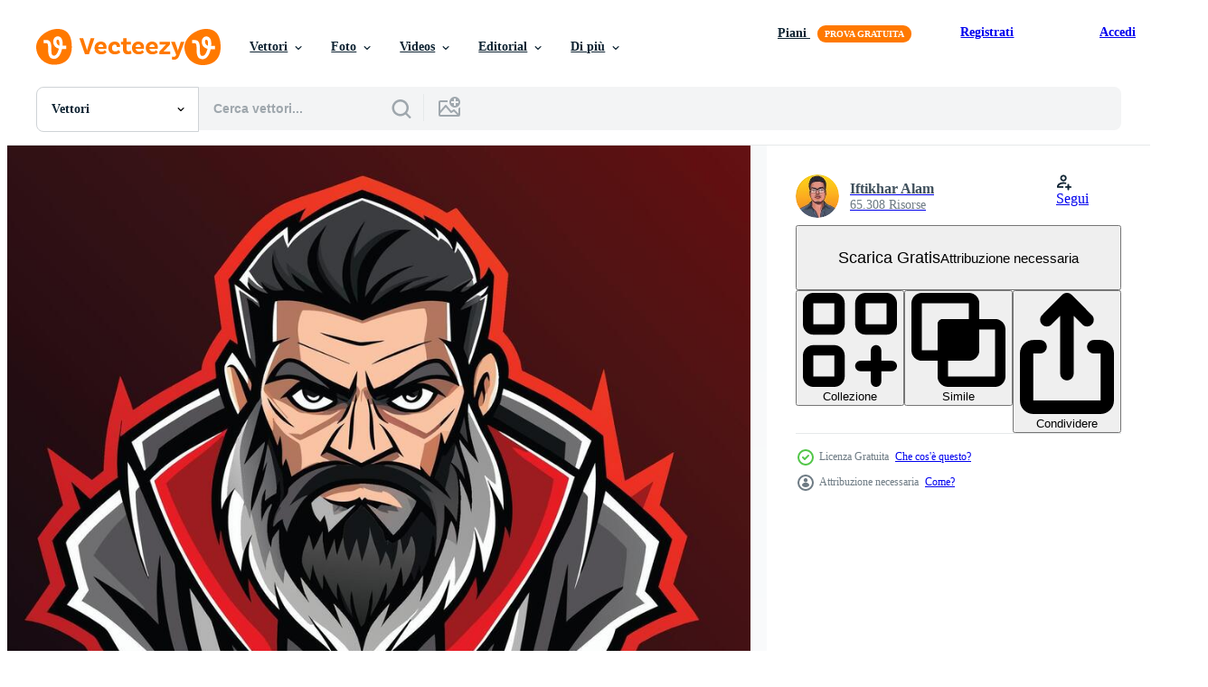

--- FILE ---
content_type: text/html; charset=utf-8
request_url: https://it.vecteezy.com/resources/43212096/show_related_tags_async_content
body_size: 1524
content:
<turbo-frame id="show-related-tags">
  <h2 class="ez-resource-related__header">Parole chiave correlate</h2>

    <div class="splide ez-carousel tags-carousel is-ready" style="--carousel_height: 48px; --additional_height: 0px;" data-controller="carousel search-tag" data-bullets="false" data-loop="false" data-arrows="true">
    <div class="splide__track ez-carousel__track" data-carousel-target="track">
      <ul class="splide__list ez-carousel__inner-wrap" data-carousel-target="innerWrap">
        <li class="search-tag splide__slide ez-carousel__slide" data-carousel-target="slide"><a class="search-tag__tag-link ez-btn ez-btn--light" title="uomo" data-action="search-tag#sendClickEvent search-tag#performSearch" data-search-tag-verified="true" data-keyword-location="show" href="/vettori-gratis/uomo">uomo</a></li><li class="search-tag splide__slide ez-carousel__slide" data-carousel-target="slide"><a class="search-tag__tag-link ez-btn ez-btn--light" title="barba" data-action="search-tag#sendClickEvent search-tag#performSearch" data-search-tag-verified="true" data-keyword-location="show" href="/vettori-gratis/barba">barba</a></li><li class="search-tag splide__slide ez-carousel__slide" data-carousel-target="slide"><a class="search-tag__tag-link ez-btn ez-btn--light" title="casco" data-action="search-tag#sendClickEvent search-tag#performSearch" data-search-tag-verified="true" data-keyword-location="show" href="/vettori-gratis/casco">casco</a></li><li class="search-tag splide__slide ez-carousel__slide" data-carousel-target="slide"><a class="search-tag__tag-link ez-btn ez-btn--light" title="sport" data-action="search-tag#sendClickEvent search-tag#performSearch" data-search-tag-verified="true" data-keyword-location="show" href="/vettori-gratis/sport">sport</a></li><li class="search-tag splide__slide ez-carousel__slide" data-carousel-target="slide"><a class="search-tag__tag-link ez-btn ez-btn--light" title="esport" data-action="search-tag#sendClickEvent search-tag#performSearch" data-search-tag-verified="true" data-keyword-location="show" href="/vettori-gratis/esport">esport</a></li><li class="search-tag splide__slide ez-carousel__slide" data-carousel-target="slide"><a class="search-tag__tag-link ez-btn ez-btn--light" title="portafortuna" data-action="search-tag#sendClickEvent search-tag#performSearch" data-search-tag-verified="true" data-keyword-location="show" href="/vettori-gratis/portafortuna">portafortuna</a></li><li class="search-tag splide__slide ez-carousel__slide" data-carousel-target="slide"><a class="search-tag__tag-link ez-btn ez-btn--light" title="logo" data-action="search-tag#sendClickEvent search-tag#performSearch" data-search-tag-verified="true" data-keyword-location="show" href="/vettori-gratis/logo">logo</a></li><li class="search-tag splide__slide ez-carousel__slide" data-carousel-target="slide"><a class="search-tag__tag-link ez-btn ez-btn--light" title="barbuto" data-action="search-tag#sendClickEvent search-tag#performSearch" data-search-tag-verified="true" data-keyword-location="show" href="/vettori-gratis/barbuto">barbuto</a></li><li class="search-tag splide__slide ez-carousel__slide" data-carousel-target="slide"><a class="search-tag__tag-link ez-btn ez-btn--light" title="copricapo" data-action="search-tag#sendClickEvent search-tag#performSearch" data-search-tag-verified="true" data-keyword-location="show" href="/vettori-gratis/copricapo">copricapo</a></li><li class="search-tag splide__slide ez-carousel__slide" data-carousel-target="slide"><a class="search-tag__tag-link ez-btn ez-btn--light" title="peli del viso" data-action="search-tag#sendClickEvent search-tag#performSearch" data-search-tag-verified="true" data-keyword-location="show" href="/vettori-gratis/peli-del-viso">peli del viso</a></li><li class="search-tag splide__slide ez-carousel__slide" data-carousel-target="slide"><a class="search-tag__tag-link ez-btn ez-btn--light" title="protezione" data-action="search-tag#sendClickEvent search-tag#performSearch" data-search-tag-verified="true" data-keyword-location="show" href="/vettori-gratis/protezione">protezione</a></li><li class="search-tag splide__slide ez-carousel__slide" data-carousel-target="slide"><a class="search-tag__tag-link ez-btn ez-btn--light" title="guerriero" data-action="search-tag#sendClickEvent search-tag#performSearch" data-search-tag-verified="true" data-keyword-location="show" href="/vettori-gratis/guerriero">guerriero</a></li><li class="search-tag splide__slide ez-carousel__slide" data-carousel-target="slide"><a class="search-tag__tag-link ez-btn ez-btn--light" title="atleta" data-action="search-tag#sendClickEvent search-tag#performSearch" data-search-tag-verified="true" data-keyword-location="show" href="/vettori-gratis/atleta">atleta</a></li><li class="search-tag splide__slide ez-carousel__slide" data-carousel-target="slide"><a class="search-tag__tag-link ez-btn ez-btn--light" title="gioco" data-action="search-tag#sendClickEvent search-tag#performSearch" data-search-tag-verified="true" data-keyword-location="show" href="/vettori-gratis/gioco">gioco</a></li><li class="search-tag splide__slide ez-carousel__slide" data-carousel-target="slide"><a class="search-tag__tag-link ez-btn ez-btn--light" title="giocatore" data-action="search-tag#sendClickEvent search-tag#performSearch" data-search-tag-verified="true" data-keyword-location="show" href="/vettori-gratis/giocatore">giocatore</a></li><li class="search-tag splide__slide ez-carousel__slide" data-carousel-target="slide"><a class="search-tag__tag-link ez-btn ez-btn--light" title="maschile" data-action="search-tag#sendClickEvent search-tag#performSearch" data-search-tag-verified="true" data-keyword-location="show" href="/vettori-gratis/maschile">maschile</a></li><li class="search-tag splide__slide ez-carousel__slide" data-carousel-target="slide"><a class="search-tag__tag-link ez-btn ez-btn--light" title="forte" data-action="search-tag#sendClickEvent search-tag#performSearch" data-search-tag-verified="true" data-keyword-location="show" href="/vettori-gratis/forte">forte</a></li><li class="search-tag splide__slide ez-carousel__slide" data-carousel-target="slide"><a class="search-tag__tag-link ez-btn ez-btn--light" title="testa" data-action="search-tag#sendClickEvent search-tag#performSearch" data-search-tag-verified="true" data-keyword-location="show" href="/vettori-gratis/testa">testa</a></li><li class="search-tag splide__slide ez-carousel__slide" data-carousel-target="slide"><a class="search-tag__tag-link ez-btn ez-btn--light" title="squadra" data-action="search-tag#sendClickEvent search-tag#performSearch" data-search-tag-verified="true" data-keyword-location="show" href="/vettori-gratis/squadra">squadra</a></li><li class="search-tag splide__slide ez-carousel__slide" data-carousel-target="slide"><a class="search-tag__tag-link ez-btn ez-btn--light" title="personaggio" data-action="search-tag#sendClickEvent search-tag#performSearch" data-search-tag-verified="true" data-keyword-location="show" href="/vettori-gratis/personaggio">personaggio</a></li><li class="search-tag splide__slide ez-carousel__slide" data-carousel-target="slide"><a class="search-tag__tag-link ez-btn ez-btn--light" title="design" data-action="search-tag#sendClickEvent search-tag#performSearch" data-search-tag-verified="true" data-keyword-location="show" href="/vettori-gratis/design">design</a></li><li class="search-tag splide__slide ez-carousel__slide" data-carousel-target="slide"><a class="search-tag__tag-link ez-btn ez-btn--light" title="simbolo" data-action="search-tag#sendClickEvent search-tag#performSearch" data-search-tag-verified="true" data-keyword-location="show" href="/vettori-gratis/simbolo">simbolo</a></li><li class="search-tag splide__slide ez-carousel__slide" data-carousel-target="slide"><a class="search-tag__tag-link ez-btn ez-btn--light" title="aggressivo" data-action="search-tag#sendClickEvent search-tag#performSearch" data-search-tag-verified="true" data-keyword-location="show" href="/vettori-gratis/aggressivo">aggressivo</a></li><li class="search-tag splide__slide ez-carousel__slide" data-carousel-target="slide"><a class="search-tag__tag-link ez-btn ez-btn--light" title="aspro" data-action="search-tag#sendClickEvent search-tag#performSearch" data-search-tag-verified="true" data-keyword-location="show" href="/vettori-gratis/aspro">aspro</a></li><li class="search-tag splide__slide ez-carousel__slide" data-carousel-target="slide"><a class="search-tag__tag-link ez-btn ez-btn--light" title="professionale" data-action="search-tag#sendClickEvent search-tag#performSearch" data-search-tag-verified="true" data-keyword-location="show" href="/vettori-gratis/professionale">professionale</a></li><li class="search-tag splide__slide ez-carousel__slide" data-carousel-target="slide"><a class="search-tag__tag-link ez-btn ez-btn--light" title="feroce" data-action="search-tag#sendClickEvent search-tag#performSearch" data-search-tag-verified="true" data-keyword-location="show" href="/vettori-gratis/feroce">feroce</a></li><li class="search-tag splide__slide ez-carousel__slide" data-carousel-target="slide"><a class="search-tag__tag-link ez-btn ez-btn--light" title="gamer" data-action="search-tag#sendClickEvent search-tag#performSearch" data-search-tag-verified="true" data-keyword-location="show" href="/vettori-gratis/gamer">gamer</a></li><li class="search-tag splide__slide ez-carousel__slide" data-carousel-target="slide"><a class="search-tag__tag-link ez-btn ez-btn--light" title="forza" data-action="search-tag#sendClickEvent search-tag#performSearch" data-search-tag-verified="true" data-keyword-location="show" href="/vettori-gratis/forza">forza</a></li>
</ul></div>
    

    <div class="splide__arrows splide__arrows--ltr ez-carousel__arrows"><button class="splide__arrow splide__arrow--prev ez-carousel__arrow ez-carousel__arrow--prev" disabled="disabled" data-carousel-target="arrowPrev" data-test-id="carousel-arrow-prev" data-direction="prev" aria_label="Precedente"><span class="ez-carousel__arrow-wrap"><svg xmlns="http://www.w3.org/2000/svg" viewBox="0 0 5 8" role="img" aria-labelledby="aoq4nxbcsl92t6cwt1dxgx74b9inxpd5" class="arrow-prev"><desc id="aoq4nxbcsl92t6cwt1dxgx74b9inxpd5">Precedente</desc><path fill-rule="evenodd" d="M4.707 7.707a1 1 0 0 0 0-1.414L2.414 4l2.293-2.293A1 1 0 0 0 3.293.293l-3 3a1 1 0 0 0 0 1.414l3 3a1 1 0 0 0 1.414 0Z" clip-rule="evenodd"></path></svg>
</span><span class="ez-carousel__gradient"></span></button><button class="splide__arrow splide__arrow--next ez-carousel__arrow ez-carousel__arrow--next" disabled="disabled" data-carousel-target="arrowNext" data-test-id="carousel-arrow-next" data-direction="next" aria_label="Successivo"><span class="ez-carousel__arrow-wrap"><svg xmlns="http://www.w3.org/2000/svg" viewBox="0 0 5 8" role="img" aria-labelledby="a7kfwix3raurhfn8uz5muuehgmzj8iup" class="arrow-next"><desc id="a7kfwix3raurhfn8uz5muuehgmzj8iup">Successivo</desc><path fill-rule="evenodd" d="M.293 7.707a1 1 0 0 1 0-1.414L2.586 4 .293 1.707A1 1 0 0 1 1.707.293l3 3a1 1 0 0 1 0 1.414l-3 3a1 1 0 0 1-1.414 0Z" clip-rule="evenodd"></path></svg>
</span><span class="ez-carousel__gradient"></span></button></div>
</div></turbo-frame>


--- FILE ---
content_type: text/html; charset=utf-8
request_url: https://it.vecteezy.com/resources/43212096/show_related_grids_async_content
body_size: 12156
content:
<turbo-frame id="show-related-resources">

  <div data-conversions-category="Vettori correlate" class="">
    <h2 class="ez-resource-related__header">
      Vettori correlate
    </h2>

    <ul class="ez-resource-grid ez-resource-grid--main-grid  is-hidden" id="false" data-controller="grid contributor-info" data-grid-track-truncation-value="false" data-max-rows="50" data-row-height="240" data-instant-grid="false" data-truncate-results="false" data-testid="related-resources" data-labels="editable free" style="--editable: &#39;Modificabile&#39;;--free: &#39;Gratis&#39;;">

  <li class="ez-resource-grid__item ez-resource-thumb ez-resource-thumb--pro" data-controller="grid-item-decorator" data-position="{{position}}" data-item-id="45335575" data-pro="true" data-grid-target="gridItem" data-w="283" data-h="200" data-grid-item-decorator-free-label-value="Gratis" data-action="mouseenter-&gt;grid-item-decorator#hoverThumb:once" data-grid-item-decorator-item-pro-param="Pro" data-grid-item-decorator-resource-id-param="45335575" data-grid-item-decorator-content-type-param="Content-vector" data-grid-item-decorator-image-src-param="https://static.vecteezy.com/system/resources/previews/045/335/575/non_2x/set-of-two-sparta-logos-in-green-and-red-color-embodying-strength-and-courage-vector.jpg" data-grid-item-decorator-pinterest-url-param="https://it.vecteezy.com/arte-vettoriale/45335575-impostato-di-due-sparta-loghi-nel-verde-e-rosso-colore-incarnando-forza-e-coraggio" data-grid-item-decorator-seo-page-description-param="impostato di Due sparta loghi nel verde e rosso colore, incarnando forza e coraggio" data-grid-item-decorator-user-id-param="16705250" data-grid-item-decorator-user-display-name-param="Muhammad Shahab Idrees" data-grid-item-decorator-avatar-src-param="https://static.vecteezy.com/system/user/avatar/16705250/medium_WhatsApp_Image_2022-08-29_at_8.07.21_PM.jpeg" data-grid-item-decorator-uploads-path-param="/membri/shahabmuhammad088634846/uploads">

  <script type="application/ld+json" id="media_schema">
  {"@context":"https://schema.org","@type":"ImageObject","name":"impostato di Due sparta loghi nel verde e rosso colore, incarnando forza e coraggio","uploadDate":"2024-05-19T00:11:32-05:00","thumbnailUrl":"https://static.vecteezy.com/ti/vettori-gratis/t1/45335575-impostato-di-due-sparta-loghi-nel-verde-e-rosso-colore-incarnando-forza-e-coraggio-vettoriale.jpg","contentUrl":"https://static.vecteezy.com/ti/vettori-gratis/p1/45335575-impostato-di-due-sparta-loghi-nel-verde-e-rosso-colore-incarnando-forza-e-coraggio-vettoriale.jpg","sourceOrganization":"Vecteezy","license":"https://support.vecteezy.com/en_us/new-vecteezy-licensing-ByHivesvt","acquireLicensePage":"https://it.vecteezy.com/arte-vettoriale/45335575-impostato-di-due-sparta-loghi-nel-verde-e-rosso-colore-incarnando-forza-e-coraggio","creator":{"@type":"Person","name":"Muhammad Shahab Idrees"},"copyrightNotice":"Muhammad Shahab Idrees","creditText":"Vecteezy"}
</script>


<a href="/arte-vettoriale/45335575-impostato-di-due-sparta-loghi-nel-verde-e-rosso-colore-incarnando-forza-e-coraggio" class="ez-resource-thumb__link" title="impostato di Due sparta loghi nel verde e rosso colore, incarnando forza e coraggio" style="--height: 200; --width: 283; " data-action="click-&gt;grid#trackResourceClick mouseenter-&gt;grid#trackResourceHover" data-content-type="vector" data-controller="ez-hover-intent" data-previews-srcs="[&quot;https://static.vecteezy.com/ti/vettori-gratis/p1/45335575-impostato-di-due-sparta-loghi-nel-verde-e-rosso-colore-incarnando-forza-e-coraggio-vettoriale.jpg&quot;,&quot;https://static.vecteezy.com/ti/vettori-gratis/p2/45335575-impostato-di-due-sparta-loghi-nel-verde-e-rosso-colore-incarnando-forza-e-coraggio-vettoriale.jpg&quot;]" data-pro="true" data-resource-id="45335575" data-grid-item-decorator-target="link">
    <img src="https://static.vecteezy.com/ti/vettori-gratis/t2/45335575-impostato-di-due-sparta-loghi-nel-verde-e-rosso-colore-incarnando-forza-e-coraggio-vettoriale.jpg" srcset="https://static.vecteezy.com/ti/vettori-gratis/t1/45335575-impostato-di-due-sparta-loghi-nel-verde-e-rosso-colore-incarnando-forza-e-coraggio-vettoriale.jpg 2x, https://static.vecteezy.com/ti/vettori-gratis/t2/45335575-impostato-di-due-sparta-loghi-nel-verde-e-rosso-colore-incarnando-forza-e-coraggio-vettoriale.jpg 1x" class="ez-resource-thumb__img" loading="lazy" decoding="async" width="283" height="200" alt="impostato di Due sparta loghi nel verde e rosso colore, incarnando forza e coraggio vettore">

</a>

  <div class="ez-resource-thumb__label-wrap"></div>
  

  <div class="ez-resource-thumb__hover-state"></div>
</li><li class="ez-resource-grid__item ez-resource-thumb ez-resource-thumb--pro" data-controller="grid-item-decorator" data-position="{{position}}" data-item-id="20121629" data-pro="true" data-grid-target="gridItem" data-w="200" data-h="200" data-grid-item-decorator-free-label-value="Gratis" data-action="mouseenter-&gt;grid-item-decorator#hoverThumb:once" data-grid-item-decorator-item-pro-param="Pro" data-grid-item-decorator-resource-id-param="20121629" data-grid-item-decorator-content-type-param="Content-vector" data-grid-item-decorator-image-src-param="https://static.vecteezy.com/system/resources/previews/020/121/629/non_2x/rugby-shark-mascot-vector.jpg" data-grid-item-decorator-pinterest-url-param="https://it.vecteezy.com/arte-vettoriale/20121629-rugby-squalo-portafortuna" data-grid-item-decorator-seo-page-description-param="Rugby squalo portafortuna" data-grid-item-decorator-user-id-param="11043607" data-grid-item-decorator-user-display-name-param="bazzier graphik" data-grid-item-decorator-avatar-src-param="https://static.vecteezy.com/system/user/avatar/11043607/medium_tiger_head_profile_pic300x300.jpg" data-grid-item-decorator-uploads-path-param="/membri/bazzier_studio/uploads">

  <script type="application/ld+json" id="media_schema">
  {"@context":"https://schema.org","@type":"ImageObject","name":"Rugby squalo portafortuna","uploadDate":"2023-02-18T07:17:54-06:00","thumbnailUrl":"https://static.vecteezy.com/ti/vettori-gratis/t1/20121629-rugby-squalo-portafortuna-vettoriale.jpg","contentUrl":"https://static.vecteezy.com/ti/vettori-gratis/p1/20121629-rugby-squalo-portafortuna-vettoriale.jpg","sourceOrganization":"Vecteezy","license":"https://support.vecteezy.com/en_us/new-vecteezy-licensing-ByHivesvt","acquireLicensePage":"https://it.vecteezy.com/arte-vettoriale/20121629-rugby-squalo-portafortuna","creator":{"@type":"Person","name":"bazzier graphik"},"copyrightNotice":"bazzier graphik","creditText":"Vecteezy"}
</script>


<a href="/arte-vettoriale/20121629-rugby-squalo-portafortuna" class="ez-resource-thumb__link" title="Rugby squalo portafortuna" style="--height: 200; --width: 200; " data-action="click-&gt;grid#trackResourceClick mouseenter-&gt;grid#trackResourceHover" data-content-type="vector" data-controller="ez-hover-intent" data-previews-srcs="[&quot;https://static.vecteezy.com/ti/vettori-gratis/p1/20121629-rugby-squalo-portafortuna-vettoriale.jpg&quot;,&quot;https://static.vecteezy.com/ti/vettori-gratis/p2/20121629-rugby-squalo-portafortuna-vettoriale.jpg&quot;]" data-pro="true" data-resource-id="20121629" data-grid-item-decorator-target="link">
    <img src="https://static.vecteezy.com/ti/vettori-gratis/t2/20121629-rugby-squalo-portafortuna-vettoriale.jpg" srcset="https://static.vecteezy.com/ti/vettori-gratis/t1/20121629-rugby-squalo-portafortuna-vettoriale.jpg 2x, https://static.vecteezy.com/ti/vettori-gratis/t2/20121629-rugby-squalo-portafortuna-vettoriale.jpg 1x" class="ez-resource-thumb__img" loading="lazy" decoding="async" width="200" height="200" alt="Rugby squalo portafortuna vettore">

</a>

  <div class="ez-resource-thumb__label-wrap"></div>
  

  <div class="ez-resource-thumb__hover-state"></div>
</li><li class="ez-resource-grid__item ez-resource-thumb ez-resource-thumb--pro" data-controller="grid-item-decorator" data-position="{{position}}" data-item-id="20630480" data-pro="true" data-grid-target="gridItem" data-w="280" data-h="200" data-grid-item-decorator-free-label-value="Gratis" data-action="mouseenter-&gt;grid-item-decorator#hoverThumb:once" data-grid-item-decorator-item-pro-param="Pro" data-grid-item-decorator-resource-id-param="20630480" data-grid-item-decorator-content-type-param="Content-vector" data-grid-item-decorator-image-src-param="https://static.vecteezy.com/system/resources/previews/020/630/480/non_2x/spartan-army-mascot-vector.jpg" data-grid-item-decorator-pinterest-url-param="https://it.vecteezy.com/arte-vettoriale/20630480-spartano-esercito-portafortuna" data-grid-item-decorator-seo-page-description-param="spartano esercito portafortuna" data-grid-item-decorator-user-id-param="11043607" data-grid-item-decorator-user-display-name-param="bazzier graphik" data-grid-item-decorator-avatar-src-param="https://static.vecteezy.com/system/user/avatar/11043607/medium_tiger_head_profile_pic300x300.jpg" data-grid-item-decorator-uploads-path-param="/membri/bazzier_studio/uploads">

  <script type="application/ld+json" id="media_schema">
  {"@context":"https://schema.org","@type":"ImageObject","name":"spartano esercito portafortuna","uploadDate":"2023-03-02T05:19:53-06:00","thumbnailUrl":"https://static.vecteezy.com/ti/vettori-gratis/t1/20630480-spartano-esercito-portafortuna-vettoriale.jpg","contentUrl":"https://static.vecteezy.com/ti/vettori-gratis/p1/20630480-spartano-esercito-portafortuna-vettoriale.jpg","sourceOrganization":"Vecteezy","license":"https://support.vecteezy.com/en_us/new-vecteezy-licensing-ByHivesvt","acquireLicensePage":"https://it.vecteezy.com/arte-vettoriale/20630480-spartano-esercito-portafortuna","creator":{"@type":"Person","name":"bazzier graphik"},"copyrightNotice":"bazzier graphik","creditText":"Vecteezy"}
</script>


<a href="/arte-vettoriale/20630480-spartano-esercito-portafortuna" class="ez-resource-thumb__link" title="spartano esercito portafortuna" style="--height: 200; --width: 280; " data-action="click-&gt;grid#trackResourceClick mouseenter-&gt;grid#trackResourceHover" data-content-type="vector" data-controller="ez-hover-intent" data-previews-srcs="[&quot;https://static.vecteezy.com/ti/vettori-gratis/p1/20630480-spartano-esercito-portafortuna-vettoriale.jpg&quot;,&quot;https://static.vecteezy.com/ti/vettori-gratis/p2/20630480-spartano-esercito-portafortuna-vettoriale.jpg&quot;]" data-pro="true" data-resource-id="20630480" data-grid-item-decorator-target="link">
    <img src="https://static.vecteezy.com/ti/vettori-gratis/t2/20630480-spartano-esercito-portafortuna-vettoriale.jpg" srcset="https://static.vecteezy.com/ti/vettori-gratis/t1/20630480-spartano-esercito-portafortuna-vettoriale.jpg 2x, https://static.vecteezy.com/ti/vettori-gratis/t2/20630480-spartano-esercito-portafortuna-vettoriale.jpg 1x" class="ez-resource-thumb__img" loading="lazy" decoding="async" width="280" height="200" alt="spartano esercito portafortuna vettore">

</a>

  <div class="ez-resource-thumb__label-wrap"></div>
  

  <div class="ez-resource-thumb__hover-state"></div>
</li><li class="ez-resource-grid__item ez-resource-thumb ez-resource-thumb--pro" data-controller="grid-item-decorator" data-position="{{position}}" data-item-id="20630386" data-pro="true" data-grid-target="gridItem" data-w="143" data-h="200" data-grid-item-decorator-free-label-value="Gratis" data-action="mouseenter-&gt;grid-item-decorator#hoverThumb:once" data-grid-item-decorator-item-pro-param="Pro" data-grid-item-decorator-resource-id-param="20630386" data-grid-item-decorator-content-type-param="Content-vector" data-grid-item-decorator-image-src-param="https://static.vecteezy.com/system/resources/previews/020/630/386/non_2x/warrior-and-the-shield-vector.jpg" data-grid-item-decorator-pinterest-url-param="https://it.vecteezy.com/arte-vettoriale/20630386-guerriero-e-il-scudo" data-grid-item-decorator-seo-page-description-param="guerriero e il scudo" data-grid-item-decorator-user-id-param="11043607" data-grid-item-decorator-user-display-name-param="bazzier graphik" data-grid-item-decorator-avatar-src-param="https://static.vecteezy.com/system/user/avatar/11043607/medium_tiger_head_profile_pic300x300.jpg" data-grid-item-decorator-uploads-path-param="/membri/bazzier_studio/uploads">

  <script type="application/ld+json" id="media_schema">
  {"@context":"https://schema.org","@type":"ImageObject","name":"guerriero e il scudo","uploadDate":"2023-03-02T05:18:08-06:00","thumbnailUrl":"https://static.vecteezy.com/ti/vettori-gratis/t1/20630386-guerriero-e-il-scudo-vettoriale.jpg","contentUrl":"https://static.vecteezy.com/ti/vettori-gratis/p1/20630386-guerriero-e-il-scudo-vettoriale.jpg","sourceOrganization":"Vecteezy","license":"https://support.vecteezy.com/en_us/new-vecteezy-licensing-ByHivesvt","acquireLicensePage":"https://it.vecteezy.com/arte-vettoriale/20630386-guerriero-e-il-scudo","creator":{"@type":"Person","name":"bazzier graphik"},"copyrightNotice":"bazzier graphik","creditText":"Vecteezy"}
</script>


<a href="/arte-vettoriale/20630386-guerriero-e-il-scudo" class="ez-resource-thumb__link" title="guerriero e il scudo" style="--height: 200; --width: 143; " data-action="click-&gt;grid#trackResourceClick mouseenter-&gt;grid#trackResourceHover" data-content-type="vector" data-controller="ez-hover-intent" data-previews-srcs="[&quot;https://static.vecteezy.com/ti/vettori-gratis/p1/20630386-guerriero-e-il-scudo-vettoriale.jpg&quot;,&quot;https://static.vecteezy.com/ti/vettori-gratis/p2/20630386-guerriero-e-il-scudo-vettoriale.jpg&quot;]" data-pro="true" data-resource-id="20630386" data-grid-item-decorator-target="link">
    <img src="https://static.vecteezy.com/ti/vettori-gratis/t2/20630386-guerriero-e-il-scudo-vettoriale.jpg" srcset="https://static.vecteezy.com/ti/vettori-gratis/t1/20630386-guerriero-e-il-scudo-vettoriale.jpg 2x, https://static.vecteezy.com/ti/vettori-gratis/t2/20630386-guerriero-e-il-scudo-vettoriale.jpg 1x" class="ez-resource-thumb__img" loading="lazy" decoding="async" width="143" height="200" alt="guerriero e il scudo vettore">

</a>

  <div class="ez-resource-thumb__label-wrap"></div>
  

  <div class="ez-resource-thumb__hover-state"></div>
</li><li class="ez-resource-grid__item ez-resource-thumb ez-resource-thumb--pro" data-controller="grid-item-decorator" data-position="{{position}}" data-item-id="43510564" data-pro="true" data-grid-target="gridItem" data-w="250" data-h="200" data-grid-item-decorator-free-label-value="Gratis" data-action="mouseenter-&gt;grid-item-decorator#hoverThumb:once" data-grid-item-decorator-item-pro-param="Pro" data-grid-item-decorator-resource-id-param="43510564" data-grid-item-decorator-content-type-param="Content-vector" data-grid-item-decorator-image-src-param="https://static.vecteezy.com/system/resources/previews/043/510/564/non_2x/black-and-white-cowboy-with-a-stern-look-hat-wearing-bearded-man-in-monochrome-style-isolated-on-white-background-concept-of-wild-west-traditional-masculinity-and-retro-fashion-vector.jpg" data-grid-item-decorator-pinterest-url-param="https://it.vecteezy.com/arte-vettoriale/43510564-nero-e-bianca-cowboy-con-un-poppa-guarda-indossare-il-cappello-barbuto-uomo-nel-monocromatico-stile-isolato-su-bianca-sfondo-concetto-di-selvaggio-ovest-tradizionale-mascolinita-e-retro-moda" data-grid-item-decorator-seo-page-description-param="nero e bianca cowboy con un&#39; poppa Guarda. indossare il cappello barbuto uomo nel monocromatico stile. isolato su bianca sfondo. concetto di selvaggio ovest, tradizionale mascolinità, e retrò moda." data-grid-item-decorator-user-id-param="13277071" data-grid-item-decorator-user-display-name-param="Jana Lyso " data-grid-item-decorator-avatar-src-param="https://static.vecteezy.com/system/user/avatar/13277071/medium_JanaLyso_beautiful_flower_d7d7dd0c-0406-4b51-88a7-95b358fa79b5_4.jpg" data-grid-item-decorator-uploads-path-param="/membri/janalyfree950880/uploads">

  <script type="application/ld+json" id="media_schema">
  {"@context":"https://schema.org","@type":"ImageObject","name":"nero e bianca cowboy con un' poppa Guarda. indossare il cappello barbuto uomo nel monocromatico stile. isolato su bianca sfondo. concetto di selvaggio ovest, tradizionale mascolinità, e retrò moda.","uploadDate":"2024-04-27T10:21:51-05:00","thumbnailUrl":"https://static.vecteezy.com/ti/vettori-gratis/t1/[base64].jpg","contentUrl":"https://static.vecteezy.com/ti/vettori-gratis/p1/[base64].jpg","sourceOrganization":"Vecteezy","license":"https://support.vecteezy.com/en_us/new-vecteezy-licensing-ByHivesvt","acquireLicensePage":"https://it.vecteezy.com/arte-vettoriale/43510564-nero-e-bianca-cowboy-con-un-poppa-guarda-indossare-il-cappello-barbuto-uomo-nel-monocromatico-stile-isolato-su-bianca-sfondo-concetto-di-selvaggio-ovest-tradizionale-mascolinita-e-retro-moda","creator":{"@type":"Person","name":"Jana Lyso "},"copyrightNotice":"Jana Lyso ","creditText":"Vecteezy"}
</script>


<a href="/arte-vettoriale/43510564-nero-e-bianca-cowboy-con-un-poppa-guarda-indossare-il-cappello-barbuto-uomo-nel-monocromatico-stile-isolato-su-bianca-sfondo-concetto-di-selvaggio-ovest-tradizionale-mascolinita-e-retro-moda" class="ez-resource-thumb__link" title="nero e bianca cowboy con un&#39; poppa Guarda. indossare il cappello barbuto uomo nel monocromatico stile. isolato su bianca sfondo. concetto di selvaggio ovest, tradizionale mascolinità, e retrò moda." style="--height: 200; --width: 250; " data-action="click-&gt;grid#trackResourceClick mouseenter-&gt;grid#trackResourceHover" data-content-type="vector" data-controller="ez-hover-intent" data-previews-srcs="[&quot;https://static.vecteezy.com/ti/vettori-gratis/p1/[base64].jpg&quot;,&quot;https://static.vecteezy.com/ti/vettori-gratis/p2/[base64].jpg&quot;]" data-pro="true" data-resource-id="43510564" data-grid-item-decorator-target="link">
    <img src="https://static.vecteezy.com/ti/vettori-gratis/t2/[base64].jpg" srcset="https://static.vecteezy.com/ti/vettori-gratis/t1/[base64].jpg 2x, https://static.vecteezy.com/ti/vettori-gratis/t2/[base64].jpg 1x" class="ez-resource-thumb__img" loading="lazy" decoding="async" width="250" height="200" alt="nero e bianca cowboy con un&#39; poppa Guarda. indossare il cappello barbuto uomo nel monocromatico stile. isolato su bianca sfondo. concetto di selvaggio ovest, tradizionale mascolinità, e retrò moda. vettore">

</a>

  <div class="ez-resource-thumb__label-wrap"></div>
  

  <div class="ez-resource-thumb__hover-state"></div>
</li><li class="ez-resource-grid__item ez-resource-thumb ez-resource-thumb--pro" data-controller="grid-item-decorator" data-position="{{position}}" data-item-id="28123862" data-pro="true" data-grid-target="gridItem" data-w="390" data-h="200" data-grid-item-decorator-free-label-value="Gratis" data-action="mouseenter-&gt;grid-item-decorator#hoverThumb:once" data-grid-item-decorator-item-pro-param="Pro" data-grid-item-decorator-resource-id-param="28123862" data-grid-item-decorator-content-type-param="Content-vector" data-grid-item-decorator-image-src-param="https://static.vecteezy.com/system/resources/previews/028/123/862/non_2x/angry-soldier-spartan-helmet-image-angry-greek-military-spartan-warrior-screaming-colored-and-black-and-white-line-art-stock-image-vector.jpg" data-grid-item-decorator-pinterest-url-param="https://it.vecteezy.com/arte-vettoriale/28123862-arrabbiato-soldato-spartano-casco-vettore-immagine-arrabbiato-greco-militare-spartano-guerriero-urlando-colorato-e-nero-e-bianca-linea-arte-azione-vettore-immagine" data-grid-item-decorator-seo-page-description-param="arrabbiato soldato spartano casco vettore Immagine, arrabbiato greco militare spartano guerriero urlando, colorato e nero e bianca linea arte azione vettore Immagine" data-grid-item-decorator-user-id-param="11830185" data-grid-item-decorator-user-display-name-param="VectorTrace.com" data-grid-item-decorator-avatar-src-param="https://static.vecteezy.com/system/user/avatar/11830185/medium_vtc_logo.png" data-grid-item-decorator-uploads-path-param="/membri/vectortracecom/uploads">

  <script type="application/ld+json" id="media_schema">
  {"@context":"https://schema.org","@type":"ImageObject","name":"arrabbiato soldato spartano casco vettore Immagine, arrabbiato greco militare spartano guerriero urlando, colorato e nero e bianca linea arte azione vettore Immagine","uploadDate":"2023-09-02T13:08:33-05:00","thumbnailUrl":"https://static.vecteezy.com/ti/vettori-gratis/t1/28123862-arrabbiato-soldato-spartano-casco-vettore-immagine-arrabbiato-greco-militare-spartano-guerriero-urlando-colorato-e-nero-e-bianca-linea-arte-azione-vettore-immagine-vettoriale.jpg","contentUrl":"https://static.vecteezy.com/ti/vettori-gratis/p1/28123862-arrabbiato-soldato-spartano-casco-vettore-immagine-arrabbiato-greco-militare-spartano-guerriero-urlando-colorato-e-nero-e-bianca-linea-arte-azione-vettore-immagine-vettoriale.jpg","sourceOrganization":"Vecteezy","license":"https://support.vecteezy.com/en_us/new-vecteezy-licensing-ByHivesvt","acquireLicensePage":"https://it.vecteezy.com/arte-vettoriale/28123862-arrabbiato-soldato-spartano-casco-vettore-immagine-arrabbiato-greco-militare-spartano-guerriero-urlando-colorato-e-nero-e-bianca-linea-arte-azione-vettore-immagine","creator":{"@type":"Person","name":"VectorTrace.com"},"copyrightNotice":"VectorTrace.com","creditText":"Vecteezy"}
</script>


<a href="/arte-vettoriale/28123862-arrabbiato-soldato-spartano-casco-vettore-immagine-arrabbiato-greco-militare-spartano-guerriero-urlando-colorato-e-nero-e-bianca-linea-arte-azione-vettore-immagine" class="ez-resource-thumb__link" title="arrabbiato soldato spartano casco vettore Immagine, arrabbiato greco militare spartano guerriero urlando, colorato e nero e bianca linea arte azione vettore Immagine" style="--height: 200; --width: 390; " data-action="click-&gt;grid#trackResourceClick mouseenter-&gt;grid#trackResourceHover" data-content-type="vector" data-controller="ez-hover-intent" data-previews-srcs="[&quot;https://static.vecteezy.com/ti/vettori-gratis/p1/28123862-arrabbiato-soldato-spartano-casco-vettore-immagine-arrabbiato-greco-militare-spartano-guerriero-urlando-colorato-e-nero-e-bianca-linea-arte-azione-vettore-immagine-vettoriale.jpg&quot;,&quot;https://static.vecteezy.com/ti/vettori-gratis/p2/28123862-arrabbiato-soldato-spartano-casco-vettore-immagine-arrabbiato-greco-militare-spartano-guerriero-urlando-colorato-e-nero-e-bianca-linea-arte-azione-vettore-immagine-vettoriale.jpg&quot;]" data-pro="true" data-resource-id="28123862" data-grid-item-decorator-target="link">
    <img src="https://static.vecteezy.com/ti/vettori-gratis/t2/28123862-arrabbiato-soldato-spartano-casco-vettore-immagine-arrabbiato-greco-militare-spartano-guerriero-urlando-colorato-e-nero-e-bianca-linea-arte-azione-vettore-immagine-vettoriale.jpg" srcset="https://static.vecteezy.com/ti/vettori-gratis/t1/28123862-arrabbiato-soldato-spartano-casco-vettore-immagine-arrabbiato-greco-militare-spartano-guerriero-urlando-colorato-e-nero-e-bianca-linea-arte-azione-vettore-immagine-vettoriale.jpg 2x, https://static.vecteezy.com/ti/vettori-gratis/t2/28123862-arrabbiato-soldato-spartano-casco-vettore-immagine-arrabbiato-greco-militare-spartano-guerriero-urlando-colorato-e-nero-e-bianca-linea-arte-azione-vettore-immagine-vettoriale.jpg 1x" class="ez-resource-thumb__img" loading="lazy" decoding="async" width="390" height="200" alt="arrabbiato soldato spartano casco vettore Immagine, arrabbiato greco militare spartano guerriero urlando, colorato e nero e bianca linea arte azione vettore Immagine">

</a>

  <div class="ez-resource-thumb__label-wrap"></div>
  

  <div class="ez-resource-thumb__hover-state"></div>
</li><li class="ez-resource-grid__item ez-resource-thumb ez-resource-thumb--pro" data-controller="grid-item-decorator" data-position="{{position}}" data-item-id="45335558" data-pro="true" data-grid-target="gridItem" data-w="283" data-h="200" data-grid-item-decorator-free-label-value="Gratis" data-action="mouseenter-&gt;grid-item-decorator#hoverThumb:once" data-grid-item-decorator-item-pro-param="Pro" data-grid-item-decorator-resource-id-param="45335558" data-grid-item-decorator-content-type-param="Content-vector" data-grid-item-decorator-image-src-param="https://static.vecteezy.com/system/resources/previews/045/335/558/non_2x/set-of-two-spartan-helmet-logos-showing-strength-courage-and-warrior-spirit-vector.jpg" data-grid-item-decorator-pinterest-url-param="https://it.vecteezy.com/arte-vettoriale/45335558-impostato-di-due-spartano-casco-loghi-mostrando-forza-coraggio-e-guerriero-spirito" data-grid-item-decorator-seo-page-description-param="impostato di Due spartano casco loghi mostrando forza, coraggio, e guerriero spirito" data-grid-item-decorator-user-id-param="16705250" data-grid-item-decorator-user-display-name-param="Muhammad Shahab Idrees" data-grid-item-decorator-avatar-src-param="https://static.vecteezy.com/system/user/avatar/16705250/medium_WhatsApp_Image_2022-08-29_at_8.07.21_PM.jpeg" data-grid-item-decorator-uploads-path-param="/membri/shahabmuhammad088634846/uploads">

  <script type="application/ld+json" id="media_schema">
  {"@context":"https://schema.org","@type":"ImageObject","name":"impostato di Due spartano casco loghi mostrando forza, coraggio, e guerriero spirito","uploadDate":"2024-05-19T00:11:27-05:00","thumbnailUrl":"https://static.vecteezy.com/ti/vettori-gratis/t1/45335558-impostato-di-due-spartano-casco-loghi-mostrando-forza-coraggio-e-guerriero-spirito-vettoriale.jpg","contentUrl":"https://static.vecteezy.com/ti/vettori-gratis/p1/45335558-impostato-di-due-spartano-casco-loghi-mostrando-forza-coraggio-e-guerriero-spirito-vettoriale.jpg","sourceOrganization":"Vecteezy","license":"https://support.vecteezy.com/en_us/new-vecteezy-licensing-ByHivesvt","acquireLicensePage":"https://it.vecteezy.com/arte-vettoriale/45335558-impostato-di-due-spartano-casco-loghi-mostrando-forza-coraggio-e-guerriero-spirito","creator":{"@type":"Person","name":"Muhammad Shahab Idrees"},"copyrightNotice":"Muhammad Shahab Idrees","creditText":"Vecteezy"}
</script>


<a href="/arte-vettoriale/45335558-impostato-di-due-spartano-casco-loghi-mostrando-forza-coraggio-e-guerriero-spirito" class="ez-resource-thumb__link" title="impostato di Due spartano casco loghi mostrando forza, coraggio, e guerriero spirito" style="--height: 200; --width: 283; " data-action="click-&gt;grid#trackResourceClick mouseenter-&gt;grid#trackResourceHover" data-content-type="vector" data-controller="ez-hover-intent" data-previews-srcs="[&quot;https://static.vecteezy.com/ti/vettori-gratis/p1/45335558-impostato-di-due-spartano-casco-loghi-mostrando-forza-coraggio-e-guerriero-spirito-vettoriale.jpg&quot;,&quot;https://static.vecteezy.com/ti/vettori-gratis/p2/45335558-impostato-di-due-spartano-casco-loghi-mostrando-forza-coraggio-e-guerriero-spirito-vettoriale.jpg&quot;]" data-pro="true" data-resource-id="45335558" data-grid-item-decorator-target="link">
    <img src="https://static.vecteezy.com/ti/vettori-gratis/t2/45335558-impostato-di-due-spartano-casco-loghi-mostrando-forza-coraggio-e-guerriero-spirito-vettoriale.jpg" srcset="https://static.vecteezy.com/ti/vettori-gratis/t1/45335558-impostato-di-due-spartano-casco-loghi-mostrando-forza-coraggio-e-guerriero-spirito-vettoriale.jpg 2x, https://static.vecteezy.com/ti/vettori-gratis/t2/45335558-impostato-di-due-spartano-casco-loghi-mostrando-forza-coraggio-e-guerriero-spirito-vettoriale.jpg 1x" class="ez-resource-thumb__img" loading="lazy" decoding="async" width="283" height="200" alt="impostato di Due spartano casco loghi mostrando forza, coraggio, e guerriero spirito vettore">

</a>

  <div class="ez-resource-thumb__label-wrap"></div>
  

  <div class="ez-resource-thumb__hover-state"></div>
</li><li class="ez-resource-grid__item ez-resource-thumb ez-resource-thumb--pro" data-controller="grid-item-decorator" data-position="{{position}}" data-item-id="45335574" data-pro="true" data-grid-target="gridItem" data-w="200" data-h="200" data-grid-item-decorator-free-label-value="Gratis" data-action="mouseenter-&gt;grid-item-decorator#hoverThumb:once" data-grid-item-decorator-item-pro-param="Pro" data-grid-item-decorator-resource-id-param="45335574" data-grid-item-decorator-content-type-param="Content-vector" data-grid-item-decorator-image-src-param="https://static.vecteezy.com/system/resources/previews/045/335/574/non_2x/bold-knight-logo-design-showing-power-of-courage-with-this-striking-design-vector.jpg" data-grid-item-decorator-pinterest-url-param="https://it.vecteezy.com/arte-vettoriale/45335574-grassetto-cavaliere-logo-design-mostrando-energia-di-coraggio-con-questo-impressionante-design" data-grid-item-decorator-seo-page-description-param="grassetto cavaliere logo design mostrando energia di coraggio con Questo Impressionante design" data-grid-item-decorator-user-id-param="16705250" data-grid-item-decorator-user-display-name-param="Muhammad Shahab Idrees" data-grid-item-decorator-avatar-src-param="https://static.vecteezy.com/system/user/avatar/16705250/medium_WhatsApp_Image_2022-08-29_at_8.07.21_PM.jpeg" data-grid-item-decorator-uploads-path-param="/membri/shahabmuhammad088634846/uploads">

  <script type="application/ld+json" id="media_schema">
  {"@context":"https://schema.org","@type":"ImageObject","name":"grassetto cavaliere logo design mostrando energia di coraggio con Questo Impressionante design","uploadDate":"2024-05-19T00:11:32-05:00","thumbnailUrl":"https://static.vecteezy.com/ti/vettori-gratis/t1/45335574-grassetto-cavaliere-logo-design-mostrando-energia-di-coraggio-con-questo-impressionante-design-vettoriale.jpg","contentUrl":"https://static.vecteezy.com/ti/vettori-gratis/p1/45335574-grassetto-cavaliere-logo-design-mostrando-energia-di-coraggio-con-questo-impressionante-design-vettoriale.jpg","sourceOrganization":"Vecteezy","license":"https://support.vecteezy.com/en_us/new-vecteezy-licensing-ByHivesvt","acquireLicensePage":"https://it.vecteezy.com/arte-vettoriale/45335574-grassetto-cavaliere-logo-design-mostrando-energia-di-coraggio-con-questo-impressionante-design","creator":{"@type":"Person","name":"Muhammad Shahab Idrees"},"copyrightNotice":"Muhammad Shahab Idrees","creditText":"Vecteezy"}
</script>


<a href="/arte-vettoriale/45335574-grassetto-cavaliere-logo-design-mostrando-energia-di-coraggio-con-questo-impressionante-design" class="ez-resource-thumb__link" title="grassetto cavaliere logo design mostrando energia di coraggio con Questo Impressionante design" style="--height: 200; --width: 200; " data-action="click-&gt;grid#trackResourceClick mouseenter-&gt;grid#trackResourceHover" data-content-type="vector" data-controller="ez-hover-intent" data-previews-srcs="[&quot;https://static.vecteezy.com/ti/vettori-gratis/p1/45335574-grassetto-cavaliere-logo-design-mostrando-energia-di-coraggio-con-questo-impressionante-design-vettoriale.jpg&quot;,&quot;https://static.vecteezy.com/ti/vettori-gratis/p2/45335574-grassetto-cavaliere-logo-design-mostrando-energia-di-coraggio-con-questo-impressionante-design-vettoriale.jpg&quot;]" data-pro="true" data-resource-id="45335574" data-grid-item-decorator-target="link">
    <img src="https://static.vecteezy.com/ti/vettori-gratis/t2/45335574-grassetto-cavaliere-logo-design-mostrando-energia-di-coraggio-con-questo-impressionante-design-vettoriale.jpg" srcset="https://static.vecteezy.com/ti/vettori-gratis/t1/45335574-grassetto-cavaliere-logo-design-mostrando-energia-di-coraggio-con-questo-impressionante-design-vettoriale.jpg 2x, https://static.vecteezy.com/ti/vettori-gratis/t2/45335574-grassetto-cavaliere-logo-design-mostrando-energia-di-coraggio-con-questo-impressionante-design-vettoriale.jpg 1x" class="ez-resource-thumb__img" loading="lazy" decoding="async" width="200" height="200" alt="grassetto cavaliere logo design mostrando energia di coraggio con Questo Impressionante design vettore">

</a>

  <div class="ez-resource-thumb__label-wrap"></div>
  

  <div class="ez-resource-thumb__hover-state"></div>
</li><li class="ez-resource-grid__item ez-resource-thumb ez-resource-thumb--pro" data-controller="grid-item-decorator" data-position="{{position}}" data-item-id="45335571" data-pro="true" data-grid-target="gridItem" data-w="200" data-h="200" data-grid-item-decorator-free-label-value="Gratis" data-action="mouseenter-&gt;grid-item-decorator#hoverThumb:once" data-grid-item-decorator-item-pro-param="Pro" data-grid-item-decorator-resource-id-param="45335571" data-grid-item-decorator-content-type-param="Content-vector" data-grid-item-decorator-image-src-param="https://static.vecteezy.com/system/resources/previews/045/335/571/non_2x/a-fierce-and-powerful-spartan-logo-design-with-a-yellow-helmet-on-dark-background-vector.jpg" data-grid-item-decorator-pinterest-url-param="https://it.vecteezy.com/arte-vettoriale/45335571-un-feroce-e-potente-spartano-logo-design-con-un-giallo-casco-su-buio-sfondo" data-grid-item-decorator-seo-page-description-param="un&#39; feroce e potente spartano logo design con un&#39; giallo casco su buio sfondo" data-grid-item-decorator-user-id-param="16705250" data-grid-item-decorator-user-display-name-param="Muhammad Shahab Idrees" data-grid-item-decorator-avatar-src-param="https://static.vecteezy.com/system/user/avatar/16705250/medium_WhatsApp_Image_2022-08-29_at_8.07.21_PM.jpeg" data-grid-item-decorator-uploads-path-param="/membri/shahabmuhammad088634846/uploads">

  <script type="application/ld+json" id="media_schema">
  {"@context":"https://schema.org","@type":"ImageObject","name":"un' feroce e potente spartano logo design con un' giallo casco su buio sfondo","uploadDate":"2024-05-19T00:11:30-05:00","thumbnailUrl":"https://static.vecteezy.com/ti/vettori-gratis/t1/45335571-un-feroce-e-potente-spartano-logo-design-con-un-giallo-casco-su-buio-sfondo-vettoriale.jpg","contentUrl":"https://static.vecteezy.com/ti/vettori-gratis/p1/45335571-un-feroce-e-potente-spartano-logo-design-con-un-giallo-casco-su-buio-sfondo-vettoriale.jpg","sourceOrganization":"Vecteezy","license":"https://support.vecteezy.com/en_us/new-vecteezy-licensing-ByHivesvt","acquireLicensePage":"https://it.vecteezy.com/arte-vettoriale/45335571-un-feroce-e-potente-spartano-logo-design-con-un-giallo-casco-su-buio-sfondo","creator":{"@type":"Person","name":"Muhammad Shahab Idrees"},"copyrightNotice":"Muhammad Shahab Idrees","creditText":"Vecteezy"}
</script>


<a href="/arte-vettoriale/45335571-un-feroce-e-potente-spartano-logo-design-con-un-giallo-casco-su-buio-sfondo" class="ez-resource-thumb__link" title="un&#39; feroce e potente spartano logo design con un&#39; giallo casco su buio sfondo" style="--height: 200; --width: 200; " data-action="click-&gt;grid#trackResourceClick mouseenter-&gt;grid#trackResourceHover" data-content-type="vector" data-controller="ez-hover-intent" data-previews-srcs="[&quot;https://static.vecteezy.com/ti/vettori-gratis/p1/45335571-un-feroce-e-potente-spartano-logo-design-con-un-giallo-casco-su-buio-sfondo-vettoriale.jpg&quot;,&quot;https://static.vecteezy.com/ti/vettori-gratis/p2/45335571-un-feroce-e-potente-spartano-logo-design-con-un-giallo-casco-su-buio-sfondo-vettoriale.jpg&quot;]" data-pro="true" data-resource-id="45335571" data-grid-item-decorator-target="link">
    <img src="https://static.vecteezy.com/ti/vettori-gratis/t2/45335571-un-feroce-e-potente-spartano-logo-design-con-un-giallo-casco-su-buio-sfondo-vettoriale.jpg" srcset="https://static.vecteezy.com/ti/vettori-gratis/t1/45335571-un-feroce-e-potente-spartano-logo-design-con-un-giallo-casco-su-buio-sfondo-vettoriale.jpg 2x, https://static.vecteezy.com/ti/vettori-gratis/t2/45335571-un-feroce-e-potente-spartano-logo-design-con-un-giallo-casco-su-buio-sfondo-vettoriale.jpg 1x" class="ez-resource-thumb__img" loading="lazy" decoding="async" width="200" height="200" alt="un&#39; feroce e potente spartano logo design con un&#39; giallo casco su buio sfondo vettore">

</a>

  <div class="ez-resource-thumb__label-wrap"></div>
  

  <div class="ez-resource-thumb__hover-state"></div>
</li><li class="ez-resource-grid__item ez-resource-thumb ez-resource-thumb--pro" data-controller="grid-item-decorator" data-position="{{position}}" data-item-id="40279226" data-pro="true" data-grid-target="gridItem" data-w="300" data-h="200" data-grid-item-decorator-free-label-value="Gratis" data-action="mouseenter-&gt;grid-item-decorator#hoverThumb:once" data-grid-item-decorator-item-pro-param="Pro" data-grid-item-decorator-resource-id-param="40279226" data-grid-item-decorator-content-type-param="Content-vector" data-grid-item-decorator-image-src-param="https://static.vecteezy.com/system/resources/previews/040/279/226/non_2x/mascot-head-orc-orge-fantasy-logo-design-vector.jpg" data-grid-item-decorator-pinterest-url-param="https://it.vecteezy.com/arte-vettoriale/40279226-portafortuna-testa-orco-orge-fantasia-logo-design" data-grid-item-decorator-seo-page-description-param="portafortuna testa orco orge fantasia logo design" data-grid-item-decorator-user-id-param="6041234" data-grid-item-decorator-user-display-name-param="Indo Saputra" data-grid-item-decorator-avatar-src-param="https://static.vecteezy.com/system/user/avatar/6041234/medium_LOGO_NEW.jpg" data-grid-item-decorator-uploads-path-param="/membri/37art-design/uploads">

  <script type="application/ld+json" id="media_schema">
  {"@context":"https://schema.org","@type":"ImageObject","name":"portafortuna testa orco orge fantasia logo design","uploadDate":"2024-03-05T06:06:40-06:00","thumbnailUrl":"https://static.vecteezy.com/ti/vettori-gratis/t1/40279226-portafortuna-testa-orco-orge-fantasia-logo-design-vettoriale.jpg","contentUrl":"https://static.vecteezy.com/ti/vettori-gratis/p1/40279226-portafortuna-testa-orco-orge-fantasia-logo-design-vettoriale.jpg","sourceOrganization":"Vecteezy","license":"https://support.vecteezy.com/en_us/new-vecteezy-licensing-ByHivesvt","acquireLicensePage":"https://it.vecteezy.com/arte-vettoriale/40279226-portafortuna-testa-orco-orge-fantasia-logo-design","creator":{"@type":"Person","name":"Indo Saputra"},"copyrightNotice":"Indo Saputra","creditText":"Vecteezy"}
</script>


<a href="/arte-vettoriale/40279226-portafortuna-testa-orco-orge-fantasia-logo-design" class="ez-resource-thumb__link" title="portafortuna testa orco orge fantasia logo design" style="--height: 200; --width: 300; " data-action="click-&gt;grid#trackResourceClick mouseenter-&gt;grid#trackResourceHover" data-content-type="vector" data-controller="ez-hover-intent" data-previews-srcs="[&quot;https://static.vecteezy.com/ti/vettori-gratis/p1/40279226-portafortuna-testa-orco-orge-fantasia-logo-design-vettoriale.jpg&quot;,&quot;https://static.vecteezy.com/ti/vettori-gratis/p2/40279226-portafortuna-testa-orco-orge-fantasia-logo-design-vettoriale.jpg&quot;]" data-pro="true" data-resource-id="40279226" data-grid-item-decorator-target="link">
    <img src="https://static.vecteezy.com/ti/vettori-gratis/t2/40279226-portafortuna-testa-orco-orge-fantasia-logo-design-vettoriale.jpg" srcset="https://static.vecteezy.com/ti/vettori-gratis/t1/40279226-portafortuna-testa-orco-orge-fantasia-logo-design-vettoriale.jpg 2x, https://static.vecteezy.com/ti/vettori-gratis/t2/40279226-portafortuna-testa-orco-orge-fantasia-logo-design-vettoriale.jpg 1x" class="ez-resource-thumb__img" loading="lazy" decoding="async" width="300" height="200" alt="portafortuna testa orco orge fantasia logo design vettore">

</a>

  <div class="ez-resource-thumb__label-wrap"></div>
  

  <div class="ez-resource-thumb__hover-state"></div>
</li><li class="ez-resource-grid__item ez-resource-thumb ez-resource-thumb--pro" data-controller="grid-item-decorator" data-position="{{position}}" data-item-id="45845343" data-pro="true" data-grid-target="gridItem" data-w="200" data-h="200" data-grid-item-decorator-free-label-value="Gratis" data-action="mouseenter-&gt;grid-item-decorator#hoverThumb:once" data-grid-item-decorator-item-pro-param="Pro" data-grid-item-decorator-resource-id-param="45845343" data-grid-item-decorator-content-type-param="Content-vector" data-grid-item-decorator-image-src-param="https://static.vecteezy.com/system/resources/previews/045/845/343/non_2x/bold-spartan-warrior-in-red-circle-symbol-of-strength-and-determination-embodying-resilience-and-courage-vector.jpg" data-grid-item-decorator-pinterest-url-param="https://it.vecteezy.com/arte-vettoriale/45845343-grassetto-spartano-guerriero-nel-rosso-cerchio-simbolo-di-forza-e-determinazione-incarnando-resilienza-e-coraggio" data-grid-item-decorator-seo-page-description-param="grassetto spartano guerriero nel rosso cerchio - simbolo di forza e determinazione, incarnando resilienza e coraggio" data-grid-item-decorator-user-id-param="16705250" data-grid-item-decorator-user-display-name-param="Muhammad Shahab Idrees" data-grid-item-decorator-avatar-src-param="https://static.vecteezy.com/system/user/avatar/16705250/medium_WhatsApp_Image_2022-08-29_at_8.07.21_PM.jpeg" data-grid-item-decorator-uploads-path-param="/membri/shahabmuhammad088634846/uploads">

  <script type="application/ld+json" id="media_schema">
  {"@context":"https://schema.org","@type":"ImageObject","name":"grassetto spartano guerriero nel rosso cerchio - simbolo di forza e determinazione, incarnando resilienza e coraggio","uploadDate":"2024-05-29T03:01:55-05:00","thumbnailUrl":"https://static.vecteezy.com/ti/vettori-gratis/t1/45845343-grassetto-spartano-guerriero-nel-rosso-cerchio-simbolo-di-forza-e-determinazione-incarnando-resilienza-e-coraggio-vettoriale.jpg","contentUrl":"https://static.vecteezy.com/ti/vettori-gratis/p1/45845343-grassetto-spartano-guerriero-nel-rosso-cerchio-simbolo-di-forza-e-determinazione-incarnando-resilienza-e-coraggio-vettoriale.jpg","sourceOrganization":"Vecteezy","license":"https://support.vecteezy.com/en_us/new-vecteezy-licensing-ByHivesvt","acquireLicensePage":"https://it.vecteezy.com/arte-vettoriale/45845343-grassetto-spartano-guerriero-nel-rosso-cerchio-simbolo-di-forza-e-determinazione-incarnando-resilienza-e-coraggio","creator":{"@type":"Person","name":"Muhammad Shahab Idrees"},"copyrightNotice":"Muhammad Shahab Idrees","creditText":"Vecteezy"}
</script>


<a href="/arte-vettoriale/45845343-grassetto-spartano-guerriero-nel-rosso-cerchio-simbolo-di-forza-e-determinazione-incarnando-resilienza-e-coraggio" class="ez-resource-thumb__link" title="grassetto spartano guerriero nel rosso cerchio - simbolo di forza e determinazione, incarnando resilienza e coraggio" style="--height: 200; --width: 200; " data-action="click-&gt;grid#trackResourceClick mouseenter-&gt;grid#trackResourceHover" data-content-type="vector" data-controller="ez-hover-intent" data-previews-srcs="[&quot;https://static.vecteezy.com/ti/vettori-gratis/p1/45845343-grassetto-spartano-guerriero-nel-rosso-cerchio-simbolo-di-forza-e-determinazione-incarnando-resilienza-e-coraggio-vettoriale.jpg&quot;,&quot;https://static.vecteezy.com/ti/vettori-gratis/p2/45845343-grassetto-spartano-guerriero-nel-rosso-cerchio-simbolo-di-forza-e-determinazione-incarnando-resilienza-e-coraggio-vettoriale.jpg&quot;]" data-pro="true" data-resource-id="45845343" data-grid-item-decorator-target="link">
    <img src="https://static.vecteezy.com/ti/vettori-gratis/t2/45845343-grassetto-spartano-guerriero-nel-rosso-cerchio-simbolo-di-forza-e-determinazione-incarnando-resilienza-e-coraggio-vettoriale.jpg" srcset="https://static.vecteezy.com/ti/vettori-gratis/t1/45845343-grassetto-spartano-guerriero-nel-rosso-cerchio-simbolo-di-forza-e-determinazione-incarnando-resilienza-e-coraggio-vettoriale.jpg 2x, https://static.vecteezy.com/ti/vettori-gratis/t2/45845343-grassetto-spartano-guerriero-nel-rosso-cerchio-simbolo-di-forza-e-determinazione-incarnando-resilienza-e-coraggio-vettoriale.jpg 1x" class="ez-resource-thumb__img" loading="lazy" decoding="async" width="200" height="200" alt="grassetto spartano guerriero nel rosso cerchio - simbolo di forza e determinazione, incarnando resilienza e coraggio vettore">

</a>

  <div class="ez-resource-thumb__label-wrap"></div>
  

  <div class="ez-resource-thumb__hover-state"></div>
</li><li class="ez-resource-grid__item ez-resource-thumb ez-resource-thumb--pro" data-controller="grid-item-decorator" data-position="{{position}}" data-item-id="25281214" data-pro="true" data-grid-target="gridItem" data-w="267" data-h="200" data-grid-item-decorator-free-label-value="Gratis" data-action="mouseenter-&gt;grid-item-decorator#hoverThumb:once" data-grid-item-decorator-item-pro-param="Pro" data-grid-item-decorator-resource-id-param="25281214" data-grid-item-decorator-content-type-param="Content-vector" data-grid-item-decorator-image-src-param="https://static.vecteezy.com/system/resources/previews/025/281/214/non_2x/powerful-and-fierce-hand-drawn-samurai-logo-design-illustration-embodying-strength-honor-and-warrior-spirit-for-your-brand-vector.jpg" data-grid-item-decorator-pinterest-url-param="https://it.vecteezy.com/arte-vettoriale/25281214-potente-e-feroce-mano-disegnato-samurai-logo-design-illustrazione-incarnando-forza-onore-e-guerriero-spirito-per-il-tuo-marca" data-grid-item-decorator-seo-page-description-param="potente e feroce mano disegnato samurai logo design illustrazione, incarnando forza, onore, e guerriero spirito per il tuo marca" data-grid-item-decorator-user-id-param="10810027" data-grid-item-decorator-user-display-name-param="Agus Suyanto" data-grid-item-decorator-avatar-src-param="https://static.vecteezy.com/system/user/avatar/10810027/medium_Cat_King.jpg" data-grid-item-decorator-uploads-path-param="/membri/agstronaut/uploads">

  <script type="application/ld+json" id="media_schema">
  {"@context":"https://schema.org","@type":"ImageObject","name":"potente e feroce mano disegnato samurai logo design illustrazione, incarnando forza, onore, e guerriero spirito per il tuo marca","uploadDate":"2023-07-05T11:49:22-05:00","thumbnailUrl":"https://static.vecteezy.com/ti/vettori-gratis/t1/25281214-potente-e-feroce-mano-disegnato-samurai-logo-design-illustrazione-incarnando-forza-onore-e-guerriero-spirito-per-il-tuo-marca-vettoriale.jpg","contentUrl":"https://static.vecteezy.com/ti/vettori-gratis/p1/25281214-potente-e-feroce-mano-disegnato-samurai-logo-design-illustrazione-incarnando-forza-onore-e-guerriero-spirito-per-il-tuo-marca-vettoriale.jpg","sourceOrganization":"Vecteezy","license":"https://support.vecteezy.com/en_us/new-vecteezy-licensing-ByHivesvt","acquireLicensePage":"https://it.vecteezy.com/arte-vettoriale/25281214-potente-e-feroce-mano-disegnato-samurai-logo-design-illustrazione-incarnando-forza-onore-e-guerriero-spirito-per-il-tuo-marca","creator":{"@type":"Person","name":"Agus Suyanto"},"copyrightNotice":"Agus Suyanto","creditText":"Vecteezy"}
</script>


<a href="/arte-vettoriale/25281214-potente-e-feroce-mano-disegnato-samurai-logo-design-illustrazione-incarnando-forza-onore-e-guerriero-spirito-per-il-tuo-marca" class="ez-resource-thumb__link" title="potente e feroce mano disegnato samurai logo design illustrazione, incarnando forza, onore, e guerriero spirito per il tuo marca" style="--height: 200; --width: 267; " data-action="click-&gt;grid#trackResourceClick mouseenter-&gt;grid#trackResourceHover" data-content-type="vector" data-controller="ez-hover-intent" data-previews-srcs="[&quot;https://static.vecteezy.com/ti/vettori-gratis/p1/25281214-potente-e-feroce-mano-disegnato-samurai-logo-design-illustrazione-incarnando-forza-onore-e-guerriero-spirito-per-il-tuo-marca-vettoriale.jpg&quot;,&quot;https://static.vecteezy.com/ti/vettori-gratis/p2/25281214-potente-e-feroce-mano-disegnato-samurai-logo-design-illustrazione-incarnando-forza-onore-e-guerriero-spirito-per-il-tuo-marca-vettoriale.jpg&quot;]" data-pro="true" data-resource-id="25281214" data-grid-item-decorator-target="link">
    <img src="https://static.vecteezy.com/ti/vettori-gratis/t2/25281214-potente-e-feroce-mano-disegnato-samurai-logo-design-illustrazione-incarnando-forza-onore-e-guerriero-spirito-per-il-tuo-marca-vettoriale.jpg" srcset="https://static.vecteezy.com/ti/vettori-gratis/t1/25281214-potente-e-feroce-mano-disegnato-samurai-logo-design-illustrazione-incarnando-forza-onore-e-guerriero-spirito-per-il-tuo-marca-vettoriale.jpg 2x, https://static.vecteezy.com/ti/vettori-gratis/t2/25281214-potente-e-feroce-mano-disegnato-samurai-logo-design-illustrazione-incarnando-forza-onore-e-guerriero-spirito-per-il-tuo-marca-vettoriale.jpg 1x" class="ez-resource-thumb__img" loading="lazy" decoding="async" width="267" height="200" alt="potente e feroce mano disegnato samurai logo design illustrazione, incarnando forza, onore, e guerriero spirito per il tuo marca vettore">

</a>

  <div class="ez-resource-thumb__label-wrap"></div>
  

  <div class="ez-resource-thumb__hover-state"></div>
</li><li class="ez-resource-grid__item ez-resource-thumb ez-resource-thumb--pro" data-controller="grid-item-decorator" data-position="{{position}}" data-item-id="25281205" data-pro="true" data-grid-target="gridItem" data-w="267" data-h="200" data-grid-item-decorator-free-label-value="Gratis" data-action="mouseenter-&gt;grid-item-decorator#hoverThumb:once" data-grid-item-decorator-item-pro-param="Pro" data-grid-item-decorator-resource-id-param="25281205" data-grid-item-decorator-content-type-param="Content-vector" data-grid-item-decorator-image-src-param="https://static.vecteezy.com/system/resources/previews/025/281/205/non_2x/powerful-and-fierce-hand-drawn-samurai-logo-design-illustration-embodying-strength-honor-and-warrior-spirit-for-your-brand-vector.jpg" data-grid-item-decorator-pinterest-url-param="https://it.vecteezy.com/arte-vettoriale/25281205-potente-e-feroce-mano-disegnato-samurai-logo-design-illustrazione-incarnando-forza-onore-e-guerriero-spirito-per-il-tuo-marca" data-grid-item-decorator-seo-page-description-param="potente e feroce mano disegnato samurai logo design illustrazione, incarnando forza, onore, e guerriero spirito per il tuo marca" data-grid-item-decorator-user-id-param="10810027" data-grid-item-decorator-user-display-name-param="Agus Suyanto" data-grid-item-decorator-avatar-src-param="https://static.vecteezy.com/system/user/avatar/10810027/medium_Cat_King.jpg" data-grid-item-decorator-uploads-path-param="/membri/agstronaut/uploads">

  <script type="application/ld+json" id="media_schema">
  {"@context":"https://schema.org","@type":"ImageObject","name":"potente e feroce mano disegnato samurai logo design illustrazione, incarnando forza, onore, e guerriero spirito per il tuo marca","uploadDate":"2023-07-05T11:49:15-05:00","thumbnailUrl":"https://static.vecteezy.com/ti/vettori-gratis/t1/25281205-potente-e-feroce-mano-disegnato-samurai-logo-design-illustrazione-incarnando-forza-onore-e-guerriero-spirito-per-il-tuo-marca-vettoriale.jpg","contentUrl":"https://static.vecteezy.com/ti/vettori-gratis/p1/25281205-potente-e-feroce-mano-disegnato-samurai-logo-design-illustrazione-incarnando-forza-onore-e-guerriero-spirito-per-il-tuo-marca-vettoriale.jpg","sourceOrganization":"Vecteezy","license":"https://support.vecteezy.com/en_us/new-vecteezy-licensing-ByHivesvt","acquireLicensePage":"https://it.vecteezy.com/arte-vettoriale/25281205-potente-e-feroce-mano-disegnato-samurai-logo-design-illustrazione-incarnando-forza-onore-e-guerriero-spirito-per-il-tuo-marca","creator":{"@type":"Person","name":"Agus Suyanto"},"copyrightNotice":"Agus Suyanto","creditText":"Vecteezy"}
</script>


<a href="/arte-vettoriale/25281205-potente-e-feroce-mano-disegnato-samurai-logo-design-illustrazione-incarnando-forza-onore-e-guerriero-spirito-per-il-tuo-marca" class="ez-resource-thumb__link" title="potente e feroce mano disegnato samurai logo design illustrazione, incarnando forza, onore, e guerriero spirito per il tuo marca" style="--height: 200; --width: 267; " data-action="click-&gt;grid#trackResourceClick mouseenter-&gt;grid#trackResourceHover" data-content-type="vector" data-controller="ez-hover-intent" data-previews-srcs="[&quot;https://static.vecteezy.com/ti/vettori-gratis/p1/25281205-potente-e-feroce-mano-disegnato-samurai-logo-design-illustrazione-incarnando-forza-onore-e-guerriero-spirito-per-il-tuo-marca-vettoriale.jpg&quot;,&quot;https://static.vecteezy.com/ti/vettori-gratis/p2/25281205-potente-e-feroce-mano-disegnato-samurai-logo-design-illustrazione-incarnando-forza-onore-e-guerriero-spirito-per-il-tuo-marca-vettoriale.jpg&quot;]" data-pro="true" data-resource-id="25281205" data-grid-item-decorator-target="link">
    <img src="https://static.vecteezy.com/ti/vettori-gratis/t2/25281205-potente-e-feroce-mano-disegnato-samurai-logo-design-illustrazione-incarnando-forza-onore-e-guerriero-spirito-per-il-tuo-marca-vettoriale.jpg" srcset="https://static.vecteezy.com/ti/vettori-gratis/t1/25281205-potente-e-feroce-mano-disegnato-samurai-logo-design-illustrazione-incarnando-forza-onore-e-guerriero-spirito-per-il-tuo-marca-vettoriale.jpg 2x, https://static.vecteezy.com/ti/vettori-gratis/t2/25281205-potente-e-feroce-mano-disegnato-samurai-logo-design-illustrazione-incarnando-forza-onore-e-guerriero-spirito-per-il-tuo-marca-vettoriale.jpg 1x" class="ez-resource-thumb__img" loading="lazy" decoding="async" width="267" height="200" alt="potente e feroce mano disegnato samurai logo design illustrazione, incarnando forza, onore, e guerriero spirito per il tuo marca vettore">

</a>

  <div class="ez-resource-thumb__label-wrap"></div>
  

  <div class="ez-resource-thumb__hover-state"></div>
</li><li class="ez-resource-grid__item ez-resource-thumb ez-resource-thumb--pro" data-controller="grid-item-decorator" data-position="{{position}}" data-item-id="42551888" data-pro="true" data-grid-target="gridItem" data-w="688" data-h="200" data-grid-item-decorator-free-label-value="Gratis" data-action="mouseenter-&gt;grid-item-decorator#hoverThumb:once" data-grid-item-decorator-item-pro-param="Pro" data-grid-item-decorator-resource-id-param="42551888" data-grid-item-decorator-content-type-param="Content-vector" data-grid-item-decorator-image-src-param="https://static.vecteezy.com/system/resources/previews/042/551/888/non_2x/viking-helmet-icons-set-cartoon-medieval-nordic-warrior-vector.jpg" data-grid-item-decorator-pinterest-url-param="https://it.vecteezy.com/arte-vettoriale/42551888-vichingo-casco-icone-impostato-cartone-animato-vettore-medievale-nordico-guerriero" data-grid-item-decorator-seo-page-description-param="vichingo casco icone impostato cartone animato vettore. medievale nordico guerriero" data-grid-item-decorator-user-id-param="7780662" data-grid-item-decorator-user-display-name-param="Yulia Ryabokon" data-grid-item-decorator-uploads-path-param="/membri/juliar0989801338/uploads">

  <script type="application/ld+json" id="media_schema">
  {"@context":"https://schema.org","@type":"ImageObject","name":"vichingo casco icone impostato cartone animato vettore. medievale nordico guerriero","uploadDate":"2024-04-09T11:45:36-05:00","thumbnailUrl":"https://static.vecteezy.com/ti/vettori-gratis/t1/42551888-vichingo-casco-icone-impostato-cartone-animato-vettore-medievale-nordico-guerriero-vettoriale.jpg","contentUrl":"https://static.vecteezy.com/ti/vettori-gratis/p1/42551888-vichingo-casco-icone-impostato-cartone-animato-vettore-medievale-nordico-guerriero-vettoriale.jpg","sourceOrganization":"Vecteezy","license":"https://support.vecteezy.com/en_us/new-vecteezy-licensing-ByHivesvt","acquireLicensePage":"https://it.vecteezy.com/arte-vettoriale/42551888-vichingo-casco-icone-impostato-cartone-animato-vettore-medievale-nordico-guerriero","creator":{"@type":"Person","name":"Yulia Ryabokon"},"copyrightNotice":"Yulia Ryabokon","creditText":"Vecteezy"}
</script>


<a href="/arte-vettoriale/42551888-vichingo-casco-icone-impostato-cartone-animato-vettore-medievale-nordico-guerriero" class="ez-resource-thumb__link" title="vichingo casco icone impostato cartone animato vettore. medievale nordico guerriero" style="--height: 200; --width: 688; " data-action="click-&gt;grid#trackResourceClick mouseenter-&gt;grid#trackResourceHover" data-content-type="vector" data-controller="ez-hover-intent" data-previews-srcs="[&quot;https://static.vecteezy.com/ti/vettori-gratis/p1/42551888-vichingo-casco-icone-impostato-cartone-animato-vettore-medievale-nordico-guerriero-vettoriale.jpg&quot;,&quot;https://static.vecteezy.com/ti/vettori-gratis/p2/42551888-vichingo-casco-icone-impostato-cartone-animato-vettore-medievale-nordico-guerriero-vettoriale.jpg&quot;]" data-pro="true" data-resource-id="42551888" data-grid-item-decorator-target="link">
    <img src="https://static.vecteezy.com/ti/vettori-gratis/t2/42551888-vichingo-casco-icone-impostato-cartone-animato-vettore-medievale-nordico-guerriero-vettoriale.jpg" srcset="https://static.vecteezy.com/ti/vettori-gratis/t1/42551888-vichingo-casco-icone-impostato-cartone-animato-vettore-medievale-nordico-guerriero-vettoriale.jpg 2x, https://static.vecteezy.com/ti/vettori-gratis/t2/42551888-vichingo-casco-icone-impostato-cartone-animato-vettore-medievale-nordico-guerriero-vettoriale.jpg 1x" class="ez-resource-thumb__img" loading="lazy" decoding="async" width="688" height="200" alt="vichingo casco icone impostato cartone animato vettore. medievale nordico guerriero vettore">

</a>

  <div class="ez-resource-thumb__label-wrap"></div>
  

  <div class="ez-resource-thumb__hover-state"></div>
</li><li class="ez-resource-grid__item ez-resource-thumb ez-resource-thumb--pro" data-controller="grid-item-decorator" data-position="{{position}}" data-item-id="48089859" data-pro="true" data-grid-target="gridItem" data-w="200" data-h="200" data-grid-item-decorator-free-label-value="Gratis" data-action="mouseenter-&gt;grid-item-decorator#hoverThumb:once" data-grid-item-decorator-item-pro-param="Pro" data-grid-item-decorator-resource-id-param="48089859" data-grid-item-decorator-content-type-param="Content-vector" data-grid-item-decorator-image-src-param="https://static.vecteezy.com/system/resources/previews/048/089/859/non_2x/horned-bull-head-animal-sparta-strong-knight-warrior-logo-template-vector.jpg" data-grid-item-decorator-pinterest-url-param="https://it.vecteezy.com/arte-vettoriale/48089859-cornuto-toro-testa-animale-sparta-forte-cavaliere-guerriero-logo-modello" data-grid-item-decorator-seo-page-description-param="cornuto Toro testa animale sparta forte cavaliere guerriero logo modello" data-grid-item-decorator-user-id-param="5034595" data-grid-item-decorator-user-display-name-param="har tini" data-grid-item-decorator-avatar-src-param="https://static.vecteezy.com/system/user/avatar/5034595/medium_Screenshot_1.png" data-grid-item-decorator-uploads-path-param="/membri/heartiny/uploads">

  <script type="application/ld+json" id="media_schema">
  {"@context":"https://schema.org","@type":"ImageObject","name":"cornuto Toro testa animale sparta forte cavaliere guerriero logo modello","uploadDate":"2024-07-23T19:32:46-05:00","thumbnailUrl":"https://static.vecteezy.com/ti/vettori-gratis/t1/48089859-cornuto-toro-testa-animale-sparta-forte-cavaliere-guerriero-logo-modello-vettoriale.jpg","contentUrl":"https://static.vecteezy.com/ti/vettori-gratis/p1/48089859-cornuto-toro-testa-animale-sparta-forte-cavaliere-guerriero-logo-modello-vettoriale.jpg","sourceOrganization":"Vecteezy","license":"https://support.vecteezy.com/en_us/new-vecteezy-licensing-ByHivesvt","acquireLicensePage":"https://it.vecteezy.com/arte-vettoriale/48089859-cornuto-toro-testa-animale-sparta-forte-cavaliere-guerriero-logo-modello","creator":{"@type":"Person","name":"har tini"},"copyrightNotice":"har tini","creditText":"Vecteezy"}
</script>


<a href="/arte-vettoriale/48089859-cornuto-toro-testa-animale-sparta-forte-cavaliere-guerriero-logo-modello" class="ez-resource-thumb__link" title="cornuto Toro testa animale sparta forte cavaliere guerriero logo modello" style="--height: 200; --width: 200; " data-action="click-&gt;grid#trackResourceClick mouseenter-&gt;grid#trackResourceHover" data-content-type="vector" data-controller="ez-hover-intent" data-previews-srcs="[&quot;https://static.vecteezy.com/ti/vettori-gratis/p1/48089859-cornuto-toro-testa-animale-sparta-forte-cavaliere-guerriero-logo-modello-vettoriale.jpg&quot;,&quot;https://static.vecteezy.com/ti/vettori-gratis/p2/48089859-cornuto-toro-testa-animale-sparta-forte-cavaliere-guerriero-logo-modello-vettoriale.jpg&quot;]" data-pro="true" data-resource-id="48089859" data-grid-item-decorator-target="link">
    <img src="https://static.vecteezy.com/ti/vettori-gratis/t2/48089859-cornuto-toro-testa-animale-sparta-forte-cavaliere-guerriero-logo-modello-vettoriale.jpg" srcset="https://static.vecteezy.com/ti/vettori-gratis/t1/48089859-cornuto-toro-testa-animale-sparta-forte-cavaliere-guerriero-logo-modello-vettoriale.jpg 2x, https://static.vecteezy.com/ti/vettori-gratis/t2/48089859-cornuto-toro-testa-animale-sparta-forte-cavaliere-guerriero-logo-modello-vettoriale.jpg 1x" class="ez-resource-thumb__img" loading="lazy" decoding="async" width="200" height="200" alt="cornuto Toro testa animale sparta forte cavaliere guerriero logo modello vettore">

</a>

  <div class="ez-resource-thumb__label-wrap"></div>
  

  <div class="ez-resource-thumb__hover-state"></div>
</li><li class="ez-resource-grid__item ez-resource-thumb" data-controller="grid-item-decorator" data-position="{{position}}" data-item-id="43212096" data-pro="false" data-grid-target="gridItem" data-w="200" data-h="200" data-grid-item-decorator-free-label-value="Gratis" data-action="mouseenter-&gt;grid-item-decorator#hoverThumb:once" data-grid-item-decorator-item-pro-param="Free" data-grid-item-decorator-resource-id-param="43212096" data-grid-item-decorator-content-type-param="Content-vector" data-grid-item-decorator-image-src-param="https://static.vecteezy.com/system/resources/previews/043/212/096/non_2x/a-man-with-a-beard-wearing-a-helmet-embodying-a-sport-or-esport-mascot-logo-sport-and-esport-bearded-man-head-mascot-logo-free-vector.jpg" data-grid-item-decorator-pinterest-url-param="https://it.vecteezy.com/arte-vettoriale/43212096-un-uomo-con-un-barba-indossare-un-casco-incarnando-un-sport-o-esport-portafortuna-logo-sport-e-esport-barbuto-uomo-testa-portafortuna-logo" data-grid-item-decorator-seo-page-description-param="un&#39; uomo con un&#39; barba indossare un&#39; casco, incarnando un&#39; sport o esport portafortuna logo, sport e esport barbuto uomo testa portafortuna logo" data-grid-item-decorator-user-id-param="5674689" data-grid-item-decorator-user-display-name-param="Iftikhar Alam" data-grid-item-decorator-avatar-src-param="https://static.vecteezy.com/system/user/avatar/5674689/medium_75340980_2449852798620691_3413612261372067840_n.jpg" data-grid-item-decorator-uploads-path-param="/membri/iftikharalam/uploads">

  <script type="application/ld+json" id="media_schema">
  {"@context":"https://schema.org","@type":"ImageObject","name":"un' uomo con un' barba indossare un' casco, incarnando un' sport o esport portafortuna logo, sport e esport barbuto uomo testa portafortuna logo","uploadDate":"2024-04-21T22:55:12-05:00","thumbnailUrl":"https://static.vecteezy.com/ti/vettori-gratis/t1/43212096-un-uomo-con-un-barba-indossare-un-casco-incarnando-un-sport-o-esport-portafortuna-logo-sport-e-esport-barbuto-uomo-testa-portafortuna-logo-gratuito-vettoriale.jpg","contentUrl":"https://static.vecteezy.com/ti/vettori-gratis/p1/43212096-un-uomo-con-un-barba-indossare-un-casco-incarnando-un-sport-o-esport-portafortuna-logo-sport-e-esport-barbuto-uomo-testa-portafortuna-logo-gratuito-vettoriale.jpg","sourceOrganization":"Vecteezy","license":"https://support.vecteezy.com/en_us/new-vecteezy-licensing-ByHivesvt","acquireLicensePage":"https://it.vecteezy.com/arte-vettoriale/43212096-un-uomo-con-un-barba-indossare-un-casco-incarnando-un-sport-o-esport-portafortuna-logo-sport-e-esport-barbuto-uomo-testa-portafortuna-logo","creator":{"@type":"Person","name":"Iftikhar Alam"},"copyrightNotice":"Iftikhar Alam","creditText":"Vecteezy"}
</script>


<a href="/arte-vettoriale/43212096-un-uomo-con-un-barba-indossare-un-casco-incarnando-un-sport-o-esport-portafortuna-logo-sport-e-esport-barbuto-uomo-testa-portafortuna-logo" class="ez-resource-thumb__link" title="un&#39; uomo con un&#39; barba indossare un&#39; casco, incarnando un&#39; sport o esport portafortuna logo, sport e esport barbuto uomo testa portafortuna logo" style="--height: 200; --width: 200; " data-action="click-&gt;grid#trackResourceClick mouseenter-&gt;grid#trackResourceHover" data-content-type="vector" data-controller="ez-hover-intent" data-previews-srcs="[&quot;https://static.vecteezy.com/ti/vettori-gratis/p1/43212096-un-uomo-con-un-barba-indossare-un-casco-incarnando-un-sport-o-esport-portafortuna-logo-sport-e-esport-barbuto-uomo-testa-portafortuna-logo-gratuito-vettoriale.jpg&quot;,&quot;https://static.vecteezy.com/ti/vettori-gratis/p2/43212096-un-uomo-con-un-barba-indossare-un-casco-incarnando-un-sport-o-esport-portafortuna-logo-sport-e-esport-barbuto-uomo-testa-portafortuna-logo-gratuito-vettoriale.jpg&quot;]" data-pro="false" data-resource-id="43212096" data-grid-item-decorator-target="link">
    <img src="https://static.vecteezy.com/ti/vettori-gratis/t2/43212096-un-uomo-con-un-barba-indossare-un-casco-incarnando-un-sport-o-esport-portafortuna-logo-sport-e-esport-barbuto-uomo-testa-portafortuna-logo-gratuito-vettoriale.jpg" srcset="https://static.vecteezy.com/ti/vettori-gratis/t1/43212096-un-uomo-con-un-barba-indossare-un-casco-incarnando-un-sport-o-esport-portafortuna-logo-sport-e-esport-barbuto-uomo-testa-portafortuna-logo-gratuito-vettoriale.jpg 2x, https://static.vecteezy.com/ti/vettori-gratis/t2/43212096-un-uomo-con-un-barba-indossare-un-casco-incarnando-un-sport-o-esport-portafortuna-logo-sport-e-esport-barbuto-uomo-testa-portafortuna-logo-gratuito-vettoriale.jpg 1x" class="ez-resource-thumb__img" loading="lazy" decoding="async" width="200" height="200" alt="un&#39; uomo con un&#39; barba indossare un&#39; casco, incarnando un&#39; sport o esport portafortuna logo, sport e esport barbuto uomo testa portafortuna logo vettore">

</a>

  <div class="ez-resource-thumb__label-wrap"></div>
  

  <div class="ez-resource-thumb__hover-state"></div>
</li><li class="ez-resource-grid__item ez-resource-thumb" data-controller="grid-item-decorator" data-position="{{position}}" data-item-id="43216055" data-pro="false" data-grid-target="gridItem" data-w="200" data-h="200" data-grid-item-decorator-free-label-value="Gratis" data-action="mouseenter-&gt;grid-item-decorator#hoverThumb:once" data-grid-item-decorator-item-pro-param="Free" data-grid-item-decorator-resource-id-param="43216055" data-grid-item-decorator-content-type-param="Content-vector" data-grid-item-decorator-image-src-param="https://static.vecteezy.com/system/resources/previews/043/216/055/non_2x/a-bulls-head-with-red-horns-is-displayed-against-a-gray-background-produce-a-sleek-and-minimalistic-representation-of-a-rhinoceros-head-for-a-logo-design-free-vector.jpg" data-grid-item-decorator-pinterest-url-param="https://it.vecteezy.com/arte-vettoriale/43216055-un-tori-testa-con-rosso-corna-e-visualizzato-contro-un-grigio-sfondo-produrre-un-elegante-e-minimalista-rappresentazione-di-un-rinoceronte-testa-per-un-logo-design" data-grid-item-decorator-seo-page-description-param="un&#39; tori testa con rosso corna è visualizzato contro un&#39; grigio sfondo, produrre un&#39; elegante e minimalista rappresentazione di un&#39; rinoceronte testa per un&#39; logo design" data-grid-item-decorator-user-id-param="5674689" data-grid-item-decorator-user-display-name-param="Iftikhar Alam" data-grid-item-decorator-avatar-src-param="https://static.vecteezy.com/system/user/avatar/5674689/medium_75340980_2449852798620691_3413612261372067840_n.jpg" data-grid-item-decorator-uploads-path-param="/membri/iftikharalam/uploads">

  <script type="application/ld+json" id="media_schema">
  {"@context":"https://schema.org","@type":"ImageObject","name":"un' tori testa con rosso corna è visualizzato contro un' grigio sfondo, produrre un' elegante e minimalista rappresentazione di un' rinoceronte testa per un' logo design","uploadDate":"2024-04-21T23:44:10-05:00","thumbnailUrl":"https://static.vecteezy.com/ti/vettori-gratis/t1/43216055-un-tori-testa-con-rosso-corna-e-visualizzato-contro-un-grigio-sfondo-produrre-un-elegante-e-minimalista-rappresentazione-di-un-rinoceronte-testa-per-un-logo-design-gratuito-vettoriale.jpg","contentUrl":"https://static.vecteezy.com/ti/vettori-gratis/p1/43216055-un-tori-testa-con-rosso-corna-e-visualizzato-contro-un-grigio-sfondo-produrre-un-elegante-e-minimalista-rappresentazione-di-un-rinoceronte-testa-per-un-logo-design-gratuito-vettoriale.jpg","sourceOrganization":"Vecteezy","license":"https://support.vecteezy.com/en_us/new-vecteezy-licensing-ByHivesvt","acquireLicensePage":"https://it.vecteezy.com/arte-vettoriale/43216055-un-tori-testa-con-rosso-corna-e-visualizzato-contro-un-grigio-sfondo-produrre-un-elegante-e-minimalista-rappresentazione-di-un-rinoceronte-testa-per-un-logo-design","creator":{"@type":"Person","name":"Iftikhar Alam"},"copyrightNotice":"Iftikhar Alam","creditText":"Vecteezy"}
</script>


<a href="/arte-vettoriale/43216055-un-tori-testa-con-rosso-corna-e-visualizzato-contro-un-grigio-sfondo-produrre-un-elegante-e-minimalista-rappresentazione-di-un-rinoceronte-testa-per-un-logo-design" class="ez-resource-thumb__link" title="un&#39; tori testa con rosso corna è visualizzato contro un&#39; grigio sfondo, produrre un&#39; elegante e minimalista rappresentazione di un&#39; rinoceronte testa per un&#39; logo design" style="--height: 200; --width: 200; " data-action="click-&gt;grid#trackResourceClick mouseenter-&gt;grid#trackResourceHover" data-content-type="vector" data-controller="ez-hover-intent" data-previews-srcs="[&quot;https://static.vecteezy.com/ti/vettori-gratis/p1/43216055-un-tori-testa-con-rosso-corna-e-visualizzato-contro-un-grigio-sfondo-produrre-un-elegante-e-minimalista-rappresentazione-di-un-rinoceronte-testa-per-un-logo-design-gratuito-vettoriale.jpg&quot;,&quot;https://static.vecteezy.com/ti/vettori-gratis/p2/43216055-un-tori-testa-con-rosso-corna-e-visualizzato-contro-un-grigio-sfondo-produrre-un-elegante-e-minimalista-rappresentazione-di-un-rinoceronte-testa-per-un-logo-design-gratuito-vettoriale.jpg&quot;]" data-pro="false" data-resource-id="43216055" data-grid-item-decorator-target="link">
    <img src="https://static.vecteezy.com/ti/vettori-gratis/t2/43216055-un-tori-testa-con-rosso-corna-e-visualizzato-contro-un-grigio-sfondo-produrre-un-elegante-e-minimalista-rappresentazione-di-un-rinoceronte-testa-per-un-logo-design-gratuito-vettoriale.jpg" srcset="https://static.vecteezy.com/ti/vettori-gratis/t1/43216055-un-tori-testa-con-rosso-corna-e-visualizzato-contro-un-grigio-sfondo-produrre-un-elegante-e-minimalista-rappresentazione-di-un-rinoceronte-testa-per-un-logo-design-gratuito-vettoriale.jpg 2x, https://static.vecteezy.com/ti/vettori-gratis/t2/43216055-un-tori-testa-con-rosso-corna-e-visualizzato-contro-un-grigio-sfondo-produrre-un-elegante-e-minimalista-rappresentazione-di-un-rinoceronte-testa-per-un-logo-design-gratuito-vettoriale.jpg 1x" class="ez-resource-thumb__img" loading="lazy" decoding="async" width="200" height="200" alt="un&#39; tori testa con rosso corna è visualizzato contro un&#39; grigio sfondo, produrre un&#39; elegante e minimalista rappresentazione di un&#39; rinoceronte testa per un&#39; logo design vettore">

</a>

  <div class="ez-resource-thumb__label-wrap"></div>
  

  <div class="ez-resource-thumb__hover-state"></div>
</li><li class="ez-resource-grid__item ez-resource-thumb" data-controller="grid-item-decorator" data-position="{{position}}" data-item-id="43211905" data-pro="false" data-grid-target="gridItem" data-w="200" data-h="200" data-grid-item-decorator-free-label-value="Gratis" data-action="mouseenter-&gt;grid-item-decorator#hoverThumb:once" data-grid-item-decorator-item-pro-param="Free" data-grid-item-decorator-resource-id-param="43211905" data-grid-item-decorator-content-type-param="Content-vector" data-grid-item-decorator-image-src-param="https://static.vecteezy.com/system/resources/previews/043/211/905/non_2x/a-viking-warrior-with-a-helmet-on-his-head-embodying-strength-and-power-dominating-viking-logo-mascot-free-vector.jpg" data-grid-item-decorator-pinterest-url-param="https://it.vecteezy.com/arte-vettoriale/43211905-un-vichingo-guerriero-con-un-casco-su-il-suo-testa-incarnando-forza-e-potenza-dominante-vichingo-logo-portafortuna" data-grid-item-decorator-seo-page-description-param="un&#39; vichingo guerriero con un&#39; casco su il suo testa, incarnando forza e potenza, dominante vichingo logo portafortuna" data-grid-item-decorator-user-id-param="5674689" data-grid-item-decorator-user-display-name-param="Iftikhar Alam" data-grid-item-decorator-avatar-src-param="https://static.vecteezy.com/system/user/avatar/5674689/medium_75340980_2449852798620691_3413612261372067840_n.jpg" data-grid-item-decorator-uploads-path-param="/membri/iftikharalam/uploads">

  <script type="application/ld+json" id="media_schema">
  {"@context":"https://schema.org","@type":"ImageObject","name":"un' vichingo guerriero con un' casco su il suo testa, incarnando forza e potenza, dominante vichingo logo portafortuna","uploadDate":"2024-04-21T22:45:58-05:00","thumbnailUrl":"https://static.vecteezy.com/ti/vettori-gratis/t1/43211905-un-vichingo-guerriero-con-un-casco-su-il-suo-testa-incarnando-forza-e-potenza-dominante-vichingo-logo-portafortuna-gratuito-vettoriale.jpg","contentUrl":"https://static.vecteezy.com/ti/vettori-gratis/p1/43211905-un-vichingo-guerriero-con-un-casco-su-il-suo-testa-incarnando-forza-e-potenza-dominante-vichingo-logo-portafortuna-gratuito-vettoriale.jpg","sourceOrganization":"Vecteezy","license":"https://support.vecteezy.com/en_us/new-vecteezy-licensing-ByHivesvt","acquireLicensePage":"https://it.vecteezy.com/arte-vettoriale/43211905-un-vichingo-guerriero-con-un-casco-su-il-suo-testa-incarnando-forza-e-potenza-dominante-vichingo-logo-portafortuna","creator":{"@type":"Person","name":"Iftikhar Alam"},"copyrightNotice":"Iftikhar Alam","creditText":"Vecteezy"}
</script>


<a href="/arte-vettoriale/43211905-un-vichingo-guerriero-con-un-casco-su-il-suo-testa-incarnando-forza-e-potenza-dominante-vichingo-logo-portafortuna" class="ez-resource-thumb__link" title="un&#39; vichingo guerriero con un&#39; casco su il suo testa, incarnando forza e potenza, dominante vichingo logo portafortuna" style="--height: 200; --width: 200; " data-action="click-&gt;grid#trackResourceClick mouseenter-&gt;grid#trackResourceHover" data-content-type="vector" data-controller="ez-hover-intent" data-previews-srcs="[&quot;https://static.vecteezy.com/ti/vettori-gratis/p1/43211905-un-vichingo-guerriero-con-un-casco-su-il-suo-testa-incarnando-forza-e-potenza-dominante-vichingo-logo-portafortuna-gratuito-vettoriale.jpg&quot;,&quot;https://static.vecteezy.com/ti/vettori-gratis/p2/43211905-un-vichingo-guerriero-con-un-casco-su-il-suo-testa-incarnando-forza-e-potenza-dominante-vichingo-logo-portafortuna-gratuito-vettoriale.jpg&quot;]" data-pro="false" data-resource-id="43211905" data-grid-item-decorator-target="link">
    <img src="https://static.vecteezy.com/ti/vettori-gratis/t2/43211905-un-vichingo-guerriero-con-un-casco-su-il-suo-testa-incarnando-forza-e-potenza-dominante-vichingo-logo-portafortuna-gratuito-vettoriale.jpg" srcset="https://static.vecteezy.com/ti/vettori-gratis/t1/43211905-un-vichingo-guerriero-con-un-casco-su-il-suo-testa-incarnando-forza-e-potenza-dominante-vichingo-logo-portafortuna-gratuito-vettoriale.jpg 2x, https://static.vecteezy.com/ti/vettori-gratis/t2/43211905-un-vichingo-guerriero-con-un-casco-su-il-suo-testa-incarnando-forza-e-potenza-dominante-vichingo-logo-portafortuna-gratuito-vettoriale.jpg 1x" class="ez-resource-thumb__img" loading="lazy" decoding="async" width="200" height="200" alt="un&#39; vichingo guerriero con un&#39; casco su il suo testa, incarnando forza e potenza, dominante vichingo logo portafortuna vettore">

</a>

  <div class="ez-resource-thumb__label-wrap"></div>
  

  <div class="ez-resource-thumb__hover-state"></div>
</li><li class="ez-resource-grid__item ez-resource-thumb" data-controller="grid-item-decorator" data-position="{{position}}" data-item-id="46628984" data-pro="false" data-grid-target="gridItem" data-w="200" data-h="200" data-grid-item-decorator-free-label-value="Gratis" data-action="mouseenter-&gt;grid-item-decorator#hoverThumb:once" data-grid-item-decorator-item-pro-param="Free" data-grid-item-decorator-resource-id-param="46628984" data-grid-item-decorator-content-type-param="Content-vector" data-grid-item-decorator-image-src-param="https://static.vecteezy.com/system/resources/previews/046/628/984/non_2x/powerful-blue-bull-mascot-illustration-with-muscular-body-and-horns-free-vector.jpg" data-grid-item-decorator-pinterest-url-param="https://it.vecteezy.com/arte-vettoriale/46628984-potente-blu-toro-portafortuna-illustrazione-con-muscolare-corpo-e-corna" data-grid-item-decorator-seo-page-description-param="potente blu Toro portafortuna illustrazione con muscolare corpo e corna" data-grid-item-decorator-user-id-param="5833542" data-grid-item-decorator-user-display-name-param="Atanu Tanmoy" data-grid-item-decorator-avatar-src-param="https://static.vecteezy.com/system/user/avatar/5833542/medium_disital_vector_me.jpg" data-grid-item-decorator-uploads-path-param="/membri/atanutanmoy562090/uploads">

  <script type="application/ld+json" id="media_schema">
  {"@context":"https://schema.org","@type":"ImageObject","name":"potente blu Toro portafortuna illustrazione con muscolare corpo e corna","uploadDate":"2024-06-19T04:20:34-05:00","thumbnailUrl":"https://static.vecteezy.com/ti/vettori-gratis/t1/46628984-potente-blu-toro-portafortuna-illustrazione-con-muscolare-corpo-e-corna-gratuito-vettoriale.jpg","contentUrl":"https://static.vecteezy.com/ti/vettori-gratis/p1/46628984-potente-blu-toro-portafortuna-illustrazione-con-muscolare-corpo-e-corna-gratuito-vettoriale.jpg","sourceOrganization":"Vecteezy","license":"https://support.vecteezy.com/en_us/new-vecteezy-licensing-ByHivesvt","acquireLicensePage":"https://it.vecteezy.com/arte-vettoriale/46628984-potente-blu-toro-portafortuna-illustrazione-con-muscolare-corpo-e-corna","creator":{"@type":"Person","name":"Atanu Tanmoy"},"copyrightNotice":"Atanu Tanmoy","creditText":"Vecteezy"}
</script>


<a href="/arte-vettoriale/46628984-potente-blu-toro-portafortuna-illustrazione-con-muscolare-corpo-e-corna" class="ez-resource-thumb__link" title="potente blu Toro portafortuna illustrazione con muscolare corpo e corna" style="--height: 200; --width: 200; " data-action="click-&gt;grid#trackResourceClick mouseenter-&gt;grid#trackResourceHover" data-content-type="vector" data-controller="ez-hover-intent" data-previews-srcs="[&quot;https://static.vecteezy.com/ti/vettori-gratis/p1/46628984-potente-blu-toro-portafortuna-illustrazione-con-muscolare-corpo-e-corna-gratuito-vettoriale.jpg&quot;,&quot;https://static.vecteezy.com/ti/vettori-gratis/p2/46628984-potente-blu-toro-portafortuna-illustrazione-con-muscolare-corpo-e-corna-gratuito-vettoriale.jpg&quot;]" data-pro="false" data-resource-id="46628984" data-grid-item-decorator-target="link">
    <img src="https://static.vecteezy.com/ti/vettori-gratis/t2/46628984-potente-blu-toro-portafortuna-illustrazione-con-muscolare-corpo-e-corna-gratuito-vettoriale.jpg" srcset="https://static.vecteezy.com/ti/vettori-gratis/t1/46628984-potente-blu-toro-portafortuna-illustrazione-con-muscolare-corpo-e-corna-gratuito-vettoriale.jpg 2x, https://static.vecteezy.com/ti/vettori-gratis/t2/46628984-potente-blu-toro-portafortuna-illustrazione-con-muscolare-corpo-e-corna-gratuito-vettoriale.jpg 1x" class="ez-resource-thumb__img" loading="lazy" decoding="async" width="200" height="200" alt="potente blu Toro portafortuna illustrazione con muscolare corpo e corna vettore">

</a>

  <div class="ez-resource-thumb__label-wrap"></div>
  

  <div class="ez-resource-thumb__hover-state"></div>
</li><li class="ez-resource-grid__item ez-resource-thumb" data-controller="grid-item-decorator" data-position="{{position}}" data-item-id="43211168" data-pro="false" data-grid-target="gridItem" data-w="200" data-h="200" data-grid-item-decorator-free-label-value="Gratis" data-action="mouseenter-&gt;grid-item-decorator#hoverThumb:once" data-grid-item-decorator-item-pro-param="Free" data-grid-item-decorator-resource-id-param="43211168" data-grid-item-decorator-content-type-param="Content-vector" data-grid-item-decorator-image-src-param="https://static.vecteezy.com/system/resources/previews/043/211/168/non_2x/a-man-wearing-a-helmet-holding-a-sword-set-against-a-dark-background-develop-a-minimalist-logo-with-a-subtle-nod-to-gaming-culture-free-vector.jpg" data-grid-item-decorator-pinterest-url-param="https://it.vecteezy.com/arte-vettoriale/43211168-un-uomo-indossare-un-casco-tenere-un-spada-impostato-contro-un-buio-sfondo-sviluppare-un-minimalista-logo-con-un-delicato-cenno-per-gioco-cultura" data-grid-item-decorator-seo-page-description-param="un&#39; uomo indossare un&#39; casco, Tenere un&#39; spada, impostato contro un&#39; buio sfondo, sviluppare un&#39; minimalista logo con un&#39; delicato cenno per gioco cultura" data-grid-item-decorator-user-id-param="5674689" data-grid-item-decorator-user-display-name-param="Iftikhar Alam" data-grid-item-decorator-avatar-src-param="https://static.vecteezy.com/system/user/avatar/5674689/medium_75340980_2449852798620691_3413612261372067840_n.jpg" data-grid-item-decorator-uploads-path-param="/membri/iftikharalam/uploads">

  <script type="application/ld+json" id="media_schema">
  {"@context":"https://schema.org","@type":"ImageObject","name":"un' uomo indossare un' casco, Tenere un' spada, impostato contro un' buio sfondo, sviluppare un' minimalista logo con un' delicato cenno per gioco cultura","uploadDate":"2024-04-21T22:23:21-05:00","thumbnailUrl":"https://static.vecteezy.com/ti/vettori-gratis/t1/43211168-un-uomo-indossare-un-casco-tenere-un-spada-impostato-contro-un-buio-sfondo-sviluppare-un-minimalista-logo-con-un-delicato-cenno-per-gioco-cultura-gratuito-vettoriale.jpg","contentUrl":"https://static.vecteezy.com/ti/vettori-gratis/p1/43211168-un-uomo-indossare-un-casco-tenere-un-spada-impostato-contro-un-buio-sfondo-sviluppare-un-minimalista-logo-con-un-delicato-cenno-per-gioco-cultura-gratuito-vettoriale.jpg","sourceOrganization":"Vecteezy","license":"https://support.vecteezy.com/en_us/new-vecteezy-licensing-ByHivesvt","acquireLicensePage":"https://it.vecteezy.com/arte-vettoriale/43211168-un-uomo-indossare-un-casco-tenere-un-spada-impostato-contro-un-buio-sfondo-sviluppare-un-minimalista-logo-con-un-delicato-cenno-per-gioco-cultura","creator":{"@type":"Person","name":"Iftikhar Alam"},"copyrightNotice":"Iftikhar Alam","creditText":"Vecteezy"}
</script>


<a href="/arte-vettoriale/43211168-un-uomo-indossare-un-casco-tenere-un-spada-impostato-contro-un-buio-sfondo-sviluppare-un-minimalista-logo-con-un-delicato-cenno-per-gioco-cultura" class="ez-resource-thumb__link" title="un&#39; uomo indossare un&#39; casco, Tenere un&#39; spada, impostato contro un&#39; buio sfondo, sviluppare un&#39; minimalista logo con un&#39; delicato cenno per gioco cultura" style="--height: 200; --width: 200; " data-action="click-&gt;grid#trackResourceClick mouseenter-&gt;grid#trackResourceHover" data-content-type="vector" data-controller="ez-hover-intent" data-previews-srcs="[&quot;https://static.vecteezy.com/ti/vettori-gratis/p1/43211168-un-uomo-indossare-un-casco-tenere-un-spada-impostato-contro-un-buio-sfondo-sviluppare-un-minimalista-logo-con-un-delicato-cenno-per-gioco-cultura-gratuito-vettoriale.jpg&quot;,&quot;https://static.vecteezy.com/ti/vettori-gratis/p2/43211168-un-uomo-indossare-un-casco-tenere-un-spada-impostato-contro-un-buio-sfondo-sviluppare-un-minimalista-logo-con-un-delicato-cenno-per-gioco-cultura-gratuito-vettoriale.jpg&quot;]" data-pro="false" data-resource-id="43211168" data-grid-item-decorator-target="link">
    <img src="https://static.vecteezy.com/ti/vettori-gratis/t2/43211168-un-uomo-indossare-un-casco-tenere-un-spada-impostato-contro-un-buio-sfondo-sviluppare-un-minimalista-logo-con-un-delicato-cenno-per-gioco-cultura-gratuito-vettoriale.jpg" srcset="https://static.vecteezy.com/ti/vettori-gratis/t1/43211168-un-uomo-indossare-un-casco-tenere-un-spada-impostato-contro-un-buio-sfondo-sviluppare-un-minimalista-logo-con-un-delicato-cenno-per-gioco-cultura-gratuito-vettoriale.jpg 2x, https://static.vecteezy.com/ti/vettori-gratis/t2/43211168-un-uomo-indossare-un-casco-tenere-un-spada-impostato-contro-un-buio-sfondo-sviluppare-un-minimalista-logo-con-un-delicato-cenno-per-gioco-cultura-gratuito-vettoriale.jpg 1x" class="ez-resource-thumb__img" loading="lazy" decoding="async" width="200" height="200" alt="un&#39; uomo indossare un&#39; casco, Tenere un&#39; spada, impostato contro un&#39; buio sfondo, sviluppare un&#39; minimalista logo con un&#39; delicato cenno per gioco cultura vettore">

</a>

  <div class="ez-resource-thumb__label-wrap"></div>
  

  <div class="ez-resource-thumb__hover-state"></div>
</li><li class="ez-resource-grid__item ez-resource-thumb" data-controller="grid-item-decorator" data-position="{{position}}" data-item-id="45335598" data-pro="false" data-grid-target="gridItem" data-w="200" data-h="200" data-grid-item-decorator-free-label-value="Gratis" data-action="mouseenter-&gt;grid-item-decorator#hoverThumb:once" data-grid-item-decorator-item-pro-param="Free" data-grid-item-decorator-resource-id-param="45335598" data-grid-item-decorator-content-type-param="Content-vector" data-grid-item-decorator-image-src-param="https://static.vecteezy.com/system/resources/previews/045/335/598/non_2x/ancient-warriors-medieval-inspired-helmet-logo-design-showing-warrior-s-valor-free-vector.jpg" data-grid-item-decorator-pinterest-url-param="https://it.vecteezy.com/arte-vettoriale/45335598-antico-guerrieri-di-ispirazione-medievale-casco-logo-design-mostrando-di-guerriero-valore" data-grid-item-decorator-seo-page-description-param="antico guerrieri di ispirazione medievale casco logo design mostrando di guerriero valore" data-grid-item-decorator-user-id-param="16705250" data-grid-item-decorator-user-display-name-param="Muhammad Shahab Idrees" data-grid-item-decorator-avatar-src-param="https://static.vecteezy.com/system/user/avatar/16705250/medium_WhatsApp_Image_2022-08-29_at_8.07.21_PM.jpeg" data-grid-item-decorator-uploads-path-param="/membri/shahabmuhammad088634846/uploads">

  <script type="application/ld+json" id="media_schema">
  {"@context":"https://schema.org","@type":"ImageObject","name":"antico guerrieri di ispirazione medievale casco logo design mostrando di guerriero valore","uploadDate":"2024-05-19T00:11:38-05:00","thumbnailUrl":"https://static.vecteezy.com/ti/vettori-gratis/t1/45335598-antico-guerrieri-di-ispirazione-medievale-casco-logo-design-mostrando-di-guerriero-valore-gratuito-vettoriale.jpg","contentUrl":"https://static.vecteezy.com/ti/vettori-gratis/p1/45335598-antico-guerrieri-di-ispirazione-medievale-casco-logo-design-mostrando-di-guerriero-valore-gratuito-vettoriale.jpg","sourceOrganization":"Vecteezy","license":"https://support.vecteezy.com/en_us/new-vecteezy-licensing-ByHivesvt","acquireLicensePage":"https://it.vecteezy.com/arte-vettoriale/45335598-antico-guerrieri-di-ispirazione-medievale-casco-logo-design-mostrando-di-guerriero-valore","creator":{"@type":"Person","name":"Muhammad Shahab Idrees"},"copyrightNotice":"Muhammad Shahab Idrees","creditText":"Vecteezy"}
</script>


<a href="/arte-vettoriale/45335598-antico-guerrieri-di-ispirazione-medievale-casco-logo-design-mostrando-di-guerriero-valore" class="ez-resource-thumb__link" title="antico guerrieri di ispirazione medievale casco logo design mostrando di guerriero valore" style="--height: 200; --width: 200; " data-action="click-&gt;grid#trackResourceClick mouseenter-&gt;grid#trackResourceHover" data-content-type="vector" data-controller="ez-hover-intent" data-previews-srcs="[&quot;https://static.vecteezy.com/ti/vettori-gratis/p1/45335598-antico-guerrieri-di-ispirazione-medievale-casco-logo-design-mostrando-di-guerriero-valore-gratuito-vettoriale.jpg&quot;,&quot;https://static.vecteezy.com/ti/vettori-gratis/p2/45335598-antico-guerrieri-di-ispirazione-medievale-casco-logo-design-mostrando-di-guerriero-valore-gratuito-vettoriale.jpg&quot;]" data-pro="false" data-resource-id="45335598" data-grid-item-decorator-target="link">
    <img src="https://static.vecteezy.com/ti/vettori-gratis/t2/45335598-antico-guerrieri-di-ispirazione-medievale-casco-logo-design-mostrando-di-guerriero-valore-gratuito-vettoriale.jpg" srcset="https://static.vecteezy.com/ti/vettori-gratis/t1/45335598-antico-guerrieri-di-ispirazione-medievale-casco-logo-design-mostrando-di-guerriero-valore-gratuito-vettoriale.jpg 2x, https://static.vecteezy.com/ti/vettori-gratis/t2/45335598-antico-guerrieri-di-ispirazione-medievale-casco-logo-design-mostrando-di-guerriero-valore-gratuito-vettoriale.jpg 1x" class="ez-resource-thumb__img" loading="lazy" decoding="async" width="200" height="200" alt="antico guerrieri di ispirazione medievale casco logo design mostrando di guerriero valore vettore">

</a>

  <div class="ez-resource-thumb__label-wrap"></div>
  

  <div class="ez-resource-thumb__hover-state"></div>
</li><li class="ez-resource-grid__item ez-resource-thumb" data-controller="grid-item-decorator" data-position="{{position}}" data-item-id="43211910" data-pro="false" data-grid-target="gridItem" data-w="200" data-h="200" data-grid-item-decorator-free-label-value="Gratis" data-action="mouseenter-&gt;grid-item-decorator#hoverThumb:once" data-grid-item-decorator-item-pro-param="Free" data-grid-item-decorator-resource-id-param="43211910" data-grid-item-decorator-content-type-param="Content-vector" data-grid-item-decorator-image-src-param="https://static.vecteezy.com/system/resources/previews/043/211/910/non_2x/a-viking-warrior-standing-with-a-helmet-on-his-head-dominating-viking-logo-mascot-free-vector.jpg" data-grid-item-decorator-pinterest-url-param="https://it.vecteezy.com/arte-vettoriale/43211910-un-vichingo-guerriero-in-piedi-con-un-casco-su-il-suo-testa-dominante-vichingo-logo-portafortuna" data-grid-item-decorator-seo-page-description-param="un&#39; vichingo guerriero in piedi con un&#39; casco su il suo testa, dominante vichingo logo portafortuna" data-grid-item-decorator-user-id-param="5674689" data-grid-item-decorator-user-display-name-param="Iftikhar Alam" data-grid-item-decorator-avatar-src-param="https://static.vecteezy.com/system/user/avatar/5674689/medium_75340980_2449852798620691_3413612261372067840_n.jpg" data-grid-item-decorator-uploads-path-param="/membri/iftikharalam/uploads">

  <script type="application/ld+json" id="media_schema">
  {"@context":"https://schema.org","@type":"ImageObject","name":"un' vichingo guerriero in piedi con un' casco su il suo testa, dominante vichingo logo portafortuna","uploadDate":"2024-04-21T22:45:59-05:00","thumbnailUrl":"https://static.vecteezy.com/ti/vettori-gratis/t1/43211910-un-vichingo-guerriero-in-piedi-con-un-casco-su-il-suo-testa-dominante-vichingo-logo-portafortuna-gratuito-vettoriale.jpg","contentUrl":"https://static.vecteezy.com/ti/vettori-gratis/p1/43211910-un-vichingo-guerriero-in-piedi-con-un-casco-su-il-suo-testa-dominante-vichingo-logo-portafortuna-gratuito-vettoriale.jpg","sourceOrganization":"Vecteezy","license":"https://support.vecteezy.com/en_us/new-vecteezy-licensing-ByHivesvt","acquireLicensePage":"https://it.vecteezy.com/arte-vettoriale/43211910-un-vichingo-guerriero-in-piedi-con-un-casco-su-il-suo-testa-dominante-vichingo-logo-portafortuna","creator":{"@type":"Person","name":"Iftikhar Alam"},"copyrightNotice":"Iftikhar Alam","creditText":"Vecteezy"}
</script>


<a href="/arte-vettoriale/43211910-un-vichingo-guerriero-in-piedi-con-un-casco-su-il-suo-testa-dominante-vichingo-logo-portafortuna" class="ez-resource-thumb__link" title="un&#39; vichingo guerriero in piedi con un&#39; casco su il suo testa, dominante vichingo logo portafortuna" style="--height: 200; --width: 200; " data-action="click-&gt;grid#trackResourceClick mouseenter-&gt;grid#trackResourceHover" data-content-type="vector" data-controller="ez-hover-intent" data-previews-srcs="[&quot;https://static.vecteezy.com/ti/vettori-gratis/p1/43211910-un-vichingo-guerriero-in-piedi-con-un-casco-su-il-suo-testa-dominante-vichingo-logo-portafortuna-gratuito-vettoriale.jpg&quot;,&quot;https://static.vecteezy.com/ti/vettori-gratis/p2/43211910-un-vichingo-guerriero-in-piedi-con-un-casco-su-il-suo-testa-dominante-vichingo-logo-portafortuna-gratuito-vettoriale.jpg&quot;]" data-pro="false" data-resource-id="43211910" data-grid-item-decorator-target="link">
    <img src="https://static.vecteezy.com/ti/vettori-gratis/t2/43211910-un-vichingo-guerriero-in-piedi-con-un-casco-su-il-suo-testa-dominante-vichingo-logo-portafortuna-gratuito-vettoriale.jpg" srcset="https://static.vecteezy.com/ti/vettori-gratis/t1/43211910-un-vichingo-guerriero-in-piedi-con-un-casco-su-il-suo-testa-dominante-vichingo-logo-portafortuna-gratuito-vettoriale.jpg 2x, https://static.vecteezy.com/ti/vettori-gratis/t2/43211910-un-vichingo-guerriero-in-piedi-con-un-casco-su-il-suo-testa-dominante-vichingo-logo-portafortuna-gratuito-vettoriale.jpg 1x" class="ez-resource-thumb__img" loading="lazy" decoding="async" width="200" height="200" alt="un&#39; vichingo guerriero in piedi con un&#39; casco su il suo testa, dominante vichingo logo portafortuna vettore">

</a>

  <div class="ez-resource-thumb__label-wrap"></div>
  

  <div class="ez-resource-thumb__hover-state"></div>
</li><li class="ez-resource-grid__item ez-resource-thumb" data-controller="grid-item-decorator" data-position="{{position}}" data-item-id="45335563" data-pro="false" data-grid-target="gridItem" data-w="200" data-h="200" data-grid-item-decorator-free-label-value="Gratis" data-action="mouseenter-&gt;grid-item-decorator#hoverThumb:once" data-grid-item-decorator-item-pro-param="Free" data-grid-item-decorator-resource-id-param="45335563" data-grid-item-decorator-content-type-param="Content-vector" data-grid-item-decorator-image-src-param="https://static.vecteezy.com/system/resources/previews/045/335/563/non_2x/powerful-spartan-logo-on-red-background-igniting-inner-warrior-free-vector.jpg" data-grid-item-decorator-pinterest-url-param="https://it.vecteezy.com/arte-vettoriale/45335563-potente-spartano-logo-su-rosso-sfondo-accensione-interno-guerriero" data-grid-item-decorator-seo-page-description-param="potente spartano logo su rosso sfondo accensione interno guerriero" data-grid-item-decorator-user-id-param="16705250" data-grid-item-decorator-user-display-name-param="Muhammad Shahab Idrees" data-grid-item-decorator-avatar-src-param="https://static.vecteezy.com/system/user/avatar/16705250/medium_WhatsApp_Image_2022-08-29_at_8.07.21_PM.jpeg" data-grid-item-decorator-uploads-path-param="/membri/shahabmuhammad088634846/uploads">

  <script type="application/ld+json" id="media_schema">
  {"@context":"https://schema.org","@type":"ImageObject","name":"potente spartano logo su rosso sfondo accensione interno guerriero","uploadDate":"2024-05-19T00:11:29-05:00","thumbnailUrl":"https://static.vecteezy.com/ti/vettori-gratis/t1/45335563-potente-spartano-logo-su-rosso-sfondo-accensione-interno-guerriero-gratuito-vettoriale.jpg","contentUrl":"https://static.vecteezy.com/ti/vettori-gratis/p1/45335563-potente-spartano-logo-su-rosso-sfondo-accensione-interno-guerriero-gratuito-vettoriale.jpg","sourceOrganization":"Vecteezy","license":"https://support.vecteezy.com/en_us/new-vecteezy-licensing-ByHivesvt","acquireLicensePage":"https://it.vecteezy.com/arte-vettoriale/45335563-potente-spartano-logo-su-rosso-sfondo-accensione-interno-guerriero","creator":{"@type":"Person","name":"Muhammad Shahab Idrees"},"copyrightNotice":"Muhammad Shahab Idrees","creditText":"Vecteezy"}
</script>


<a href="/arte-vettoriale/45335563-potente-spartano-logo-su-rosso-sfondo-accensione-interno-guerriero" class="ez-resource-thumb__link" title="potente spartano logo su rosso sfondo accensione interno guerriero" style="--height: 200; --width: 200; " data-action="click-&gt;grid#trackResourceClick mouseenter-&gt;grid#trackResourceHover" data-content-type="vector" data-controller="ez-hover-intent" data-previews-srcs="[&quot;https://static.vecteezy.com/ti/vettori-gratis/p1/45335563-potente-spartano-logo-su-rosso-sfondo-accensione-interno-guerriero-gratuito-vettoriale.jpg&quot;,&quot;https://static.vecteezy.com/ti/vettori-gratis/p2/45335563-potente-spartano-logo-su-rosso-sfondo-accensione-interno-guerriero-gratuito-vettoriale.jpg&quot;]" data-pro="false" data-resource-id="45335563" data-grid-item-decorator-target="link">
    <img src="https://static.vecteezy.com/ti/vettori-gratis/t2/45335563-potente-spartano-logo-su-rosso-sfondo-accensione-interno-guerriero-gratuito-vettoriale.jpg" srcset="https://static.vecteezy.com/ti/vettori-gratis/t1/45335563-potente-spartano-logo-su-rosso-sfondo-accensione-interno-guerriero-gratuito-vettoriale.jpg 2x, https://static.vecteezy.com/ti/vettori-gratis/t2/45335563-potente-spartano-logo-su-rosso-sfondo-accensione-interno-guerriero-gratuito-vettoriale.jpg 1x" class="ez-resource-thumb__img" loading="lazy" decoding="async" width="200" height="200" alt="potente spartano logo su rosso sfondo accensione interno guerriero vettore">

</a>

  <div class="ez-resource-thumb__label-wrap"></div>
  

  <div class="ez-resource-thumb__hover-state"></div>
</li><li class="ez-resource-grid__item ez-resource-thumb" data-controller="grid-item-decorator" data-position="{{position}}" data-item-id="43215713" data-pro="false" data-grid-target="gridItem" data-w="200" data-h="200" data-grid-item-decorator-free-label-value="Gratis" data-action="mouseenter-&gt;grid-item-decorator#hoverThumb:once" data-grid-item-decorator-item-pro-param="Free" data-grid-item-decorator-resource-id-param="43215713" data-grid-item-decorator-content-type-param="Content-vector" data-grid-item-decorator-image-src-param="https://static.vecteezy.com/system/resources/previews/043/215/713/non_2x/a-spartans-head-wearing-a-bold-red-helmet-exuding-strength-and-determination-unleash-spartan-spirit-with-striking-helmet-mascot-logo-free-vector.jpg" data-grid-item-decorator-pinterest-url-param="https://it.vecteezy.com/arte-vettoriale/43215713-un-spartani-testa-indossare-un-grassetto-rosso-casco-trasudante-forza-e-determinazione-sguinzagliare-spartano-spirito-con-impressionante-casco-portafortuna-logo" data-grid-item-decorator-seo-page-description-param="un&#39; spartani testa indossare un&#39; grassetto rosso casco trasudante forza e determinazione, sguinzagliare spartano spirito con Impressionante casco portafortuna logo" data-grid-item-decorator-user-id-param="5674689" data-grid-item-decorator-user-display-name-param="Iftikhar Alam" data-grid-item-decorator-avatar-src-param="https://static.vecteezy.com/system/user/avatar/5674689/medium_75340980_2449852798620691_3413612261372067840_n.jpg" data-grid-item-decorator-uploads-path-param="/membri/iftikharalam/uploads">

  <script type="application/ld+json" id="media_schema">
  {"@context":"https://schema.org","@type":"ImageObject","name":"un' spartani testa indossare un' grassetto rosso casco trasudante forza e determinazione, sguinzagliare spartano spirito con Impressionante casco portafortuna logo","uploadDate":"2024-04-21T23:40:05-05:00","thumbnailUrl":"https://static.vecteezy.com/ti/vettori-gratis/t1/43215713-un-spartani-testa-indossare-un-grassetto-rosso-casco-trasudante-forza-e-determinazione-sguinzagliare-spartano-spirito-con-impressionante-casco-portafortuna-logo-gratuito-vettoriale.jpg","contentUrl":"https://static.vecteezy.com/ti/vettori-gratis/p1/43215713-un-spartani-testa-indossare-un-grassetto-rosso-casco-trasudante-forza-e-determinazione-sguinzagliare-spartano-spirito-con-impressionante-casco-portafortuna-logo-gratuito-vettoriale.jpg","sourceOrganization":"Vecteezy","license":"https://support.vecteezy.com/en_us/new-vecteezy-licensing-ByHivesvt","acquireLicensePage":"https://it.vecteezy.com/arte-vettoriale/43215713-un-spartani-testa-indossare-un-grassetto-rosso-casco-trasudante-forza-e-determinazione-sguinzagliare-spartano-spirito-con-impressionante-casco-portafortuna-logo","creator":{"@type":"Person","name":"Iftikhar Alam"},"copyrightNotice":"Iftikhar Alam","creditText":"Vecteezy"}
</script>


<a href="/arte-vettoriale/43215713-un-spartani-testa-indossare-un-grassetto-rosso-casco-trasudante-forza-e-determinazione-sguinzagliare-spartano-spirito-con-impressionante-casco-portafortuna-logo" class="ez-resource-thumb__link" title="un&#39; spartani testa indossare un&#39; grassetto rosso casco trasudante forza e determinazione, sguinzagliare spartano spirito con Impressionante casco portafortuna logo" style="--height: 200; --width: 200; " data-action="click-&gt;grid#trackResourceClick mouseenter-&gt;grid#trackResourceHover" data-content-type="vector" data-controller="ez-hover-intent" data-previews-srcs="[&quot;https://static.vecteezy.com/ti/vettori-gratis/p1/43215713-un-spartani-testa-indossare-un-grassetto-rosso-casco-trasudante-forza-e-determinazione-sguinzagliare-spartano-spirito-con-impressionante-casco-portafortuna-logo-gratuito-vettoriale.jpg&quot;,&quot;https://static.vecteezy.com/ti/vettori-gratis/p2/43215713-un-spartani-testa-indossare-un-grassetto-rosso-casco-trasudante-forza-e-determinazione-sguinzagliare-spartano-spirito-con-impressionante-casco-portafortuna-logo-gratuito-vettoriale.jpg&quot;]" data-pro="false" data-resource-id="43215713" data-grid-item-decorator-target="link">
    <img src="https://static.vecteezy.com/ti/vettori-gratis/t2/43215713-un-spartani-testa-indossare-un-grassetto-rosso-casco-trasudante-forza-e-determinazione-sguinzagliare-spartano-spirito-con-impressionante-casco-portafortuna-logo-gratuito-vettoriale.jpg" srcset="https://static.vecteezy.com/ti/vettori-gratis/t1/43215713-un-spartani-testa-indossare-un-grassetto-rosso-casco-trasudante-forza-e-determinazione-sguinzagliare-spartano-spirito-con-impressionante-casco-portafortuna-logo-gratuito-vettoriale.jpg 2x, https://static.vecteezy.com/ti/vettori-gratis/t2/43215713-un-spartani-testa-indossare-un-grassetto-rosso-casco-trasudante-forza-e-determinazione-sguinzagliare-spartano-spirito-con-impressionante-casco-portafortuna-logo-gratuito-vettoriale.jpg 1x" class="ez-resource-thumb__img" loading="lazy" decoding="async" width="200" height="200" alt="un&#39; spartani testa indossare un&#39; grassetto rosso casco trasudante forza e determinazione, sguinzagliare spartano spirito con Impressionante casco portafortuna logo vettore">

</a>

  <div class="ez-resource-thumb__label-wrap"></div>
  

  <div class="ez-resource-thumb__hover-state"></div>
</li><li class="ez-resource-grid__item ez-resource-thumb" data-controller="grid-item-decorator" data-position="{{position}}" data-item-id="23142993" data-pro="false" data-grid-target="gridItem" data-w="200" data-h="200" data-grid-item-decorator-free-label-value="Gratis" data-action="mouseenter-&gt;grid-item-decorator#hoverThumb:once" data-grid-item-decorator-item-pro-param="Free" data-grid-item-decorator-resource-id-param="23142993" data-grid-item-decorator-content-type-param="Content-vector" data-grid-item-decorator-image-src-param="https://static.vecteezy.com/system/resources/previews/023/142/993/non_2x/skull-in-helmet-and-crossed-swords-illustration-isolated-on-orange-background-free-vector.jpg" data-grid-item-decorator-pinterest-url-param="https://it.vecteezy.com/arte-vettoriale/23142993-cranio-nel-casco-e-attraversato-spade-vettore-illustrazione-isolato-su-arancia-sfondo" data-grid-item-decorator-seo-page-description-param="cranio nel casco e attraversato spade. vettore illustrazione isolato su arancia sfondo" data-grid-item-decorator-user-id-param="9056961" data-grid-item-decorator-user-display-name-param="Erwin Pieloor" data-grid-item-decorator-avatar-src-param="https://static.vecteezy.com/system/user/avatar/9056961/medium__tre__5_.jpeg" data-grid-item-decorator-uploads-path-param="/membri/ibhonkart/uploads">

  <script type="application/ld+json" id="media_schema">
  {"@context":"https://schema.org","@type":"ImageObject","name":"cranio nel casco e attraversato spade. vettore illustrazione isolato su arancia sfondo","uploadDate":"2023-04-24T14:19:32-05:00","thumbnailUrl":"https://static.vecteezy.com/ti/vettori-gratis/t1/23142993-cranio-nel-casco-e-attraversato-spade-vettore-illustrazione-isolato-su-arancia-sfondo-gratuito-vettoriale.jpg","contentUrl":"https://static.vecteezy.com/ti/vettori-gratis/p1/23142993-cranio-nel-casco-e-attraversato-spade-vettore-illustrazione-isolato-su-arancia-sfondo-gratuito-vettoriale.jpg","sourceOrganization":"Vecteezy","license":"https://support.vecteezy.com/en_us/new-vecteezy-licensing-ByHivesvt","acquireLicensePage":"https://it.vecteezy.com/arte-vettoriale/23142993-cranio-nel-casco-e-attraversato-spade-vettore-illustrazione-isolato-su-arancia-sfondo","creator":{"@type":"Person","name":"Erwin Pieloor"},"copyrightNotice":"Erwin Pieloor","creditText":"Vecteezy"}
</script>


<a href="/arte-vettoriale/23142993-cranio-nel-casco-e-attraversato-spade-vettore-illustrazione-isolato-su-arancia-sfondo" class="ez-resource-thumb__link" title="cranio nel casco e attraversato spade. vettore illustrazione isolato su arancia sfondo" style="--height: 200; --width: 200; " data-action="click-&gt;grid#trackResourceClick mouseenter-&gt;grid#trackResourceHover" data-content-type="vector" data-controller="ez-hover-intent" data-previews-srcs="[&quot;https://static.vecteezy.com/ti/vettori-gratis/p1/23142993-cranio-nel-casco-e-attraversato-spade-vettore-illustrazione-isolato-su-arancia-sfondo-gratuito-vettoriale.jpg&quot;,&quot;https://static.vecteezy.com/ti/vettori-gratis/p2/23142993-cranio-nel-casco-e-attraversato-spade-vettore-illustrazione-isolato-su-arancia-sfondo-gratuito-vettoriale.jpg&quot;]" data-pro="false" data-resource-id="23142993" data-grid-item-decorator-target="link">
    <img src="https://static.vecteezy.com/ti/vettori-gratis/t2/23142993-cranio-nel-casco-e-attraversato-spade-vettore-illustrazione-isolato-su-arancia-sfondo-gratuito-vettoriale.jpg" srcset="https://static.vecteezy.com/ti/vettori-gratis/t1/23142993-cranio-nel-casco-e-attraversato-spade-vettore-illustrazione-isolato-su-arancia-sfondo-gratuito-vettoriale.jpg 2x, https://static.vecteezy.com/ti/vettori-gratis/t2/23142993-cranio-nel-casco-e-attraversato-spade-vettore-illustrazione-isolato-su-arancia-sfondo-gratuito-vettoriale.jpg 1x" class="ez-resource-thumb__img" loading="lazy" decoding="async" width="200" height="200" alt="cranio nel casco e attraversato spade. vettore illustrazione isolato su arancia sfondo">

</a>

  <div class="ez-resource-thumb__label-wrap"></div>
  

  <div class="ez-resource-thumb__hover-state"></div>
</li><li class="ez-resource-grid__item ez-resource-thumb" data-controller="grid-item-decorator" data-position="{{position}}" data-item-id="44777922" data-pro="false" data-grid-target="gridItem" data-w="200" data-h="200" data-grid-item-decorator-free-label-value="Gratis" data-action="mouseenter-&gt;grid-item-decorator#hoverThumb:once" data-grid-item-decorator-item-pro-param="Free" data-grid-item-decorator-resource-id-param="44777922" data-grid-item-decorator-content-type-param="Content-vector" data-grid-item-decorator-image-src-param="https://static.vecteezy.com/system/resources/previews/044/777/922/non_2x/a-striking-helmet-logo-radiating-power-and-style-colorful-logo-free-vector.jpg" data-grid-item-decorator-pinterest-url-param="https://it.vecteezy.com/arte-vettoriale/44777922-un-impressionante-casco-logo-radiante-energia-e-stile-colorato-logo" data-grid-item-decorator-seo-page-description-param="un&#39; Impressionante casco logo radiante energia e stile, colorato logo" data-grid-item-decorator-user-id-param="16705250" data-grid-item-decorator-user-display-name-param="Muhammad Shahab Idrees" data-grid-item-decorator-avatar-src-param="https://static.vecteezy.com/system/user/avatar/16705250/medium_WhatsApp_Image_2022-08-29_at_8.07.21_PM.jpeg" data-grid-item-decorator-uploads-path-param="/membri/shahabmuhammad088634846/uploads">

  <script type="application/ld+json" id="media_schema">
  {"@context":"https://schema.org","@type":"ImageObject","name":"un' Impressionante casco logo radiante energia e stile, colorato logo","uploadDate":"2024-05-14T04:05:42-05:00","thumbnailUrl":"https://static.vecteezy.com/ti/vettori-gratis/t1/44777922-un-impressionante-casco-logo-radiante-energia-e-stile-colorato-logo-gratuito-vettoriale.jpg","contentUrl":"https://static.vecteezy.com/ti/vettori-gratis/p1/44777922-un-impressionante-casco-logo-radiante-energia-e-stile-colorato-logo-gratuito-vettoriale.jpg","sourceOrganization":"Vecteezy","license":"https://support.vecteezy.com/en_us/new-vecteezy-licensing-ByHivesvt","acquireLicensePage":"https://it.vecteezy.com/arte-vettoriale/44777922-un-impressionante-casco-logo-radiante-energia-e-stile-colorato-logo","creator":{"@type":"Person","name":"Muhammad Shahab Idrees"},"copyrightNotice":"Muhammad Shahab Idrees","creditText":"Vecteezy"}
</script>


<a href="/arte-vettoriale/44777922-un-impressionante-casco-logo-radiante-energia-e-stile-colorato-logo" class="ez-resource-thumb__link" title="un&#39; Impressionante casco logo radiante energia e stile, colorato logo" style="--height: 200; --width: 200; " data-action="click-&gt;grid#trackResourceClick mouseenter-&gt;grid#trackResourceHover" data-content-type="vector" data-controller="ez-hover-intent" data-previews-srcs="[&quot;https://static.vecteezy.com/ti/vettori-gratis/p1/44777922-un-impressionante-casco-logo-radiante-energia-e-stile-colorato-logo-gratuito-vettoriale.jpg&quot;,&quot;https://static.vecteezy.com/ti/vettori-gratis/p2/44777922-un-impressionante-casco-logo-radiante-energia-e-stile-colorato-logo-gratuito-vettoriale.jpg&quot;]" data-pro="false" data-resource-id="44777922" data-grid-item-decorator-target="link">
    <img src="https://static.vecteezy.com/ti/vettori-gratis/t2/44777922-un-impressionante-casco-logo-radiante-energia-e-stile-colorato-logo-gratuito-vettoriale.jpg" srcset="https://static.vecteezy.com/ti/vettori-gratis/t1/44777922-un-impressionante-casco-logo-radiante-energia-e-stile-colorato-logo-gratuito-vettoriale.jpg 2x, https://static.vecteezy.com/ti/vettori-gratis/t2/44777922-un-impressionante-casco-logo-radiante-energia-e-stile-colorato-logo-gratuito-vettoriale.jpg 1x" class="ez-resource-thumb__img" loading="lazy" decoding="async" width="200" height="200" alt="un&#39; Impressionante casco logo radiante energia e stile, colorato logo vettore">

</a>

  <div class="ez-resource-thumb__label-wrap"></div>
  

  <div class="ez-resource-thumb__hover-state"></div>
</li>

  

  <template style="display: none;"
          data-contributor-info-target="contribInfoTemplate"
          data-user-ids="[5034595, 5674689, 5833542, 6041234, 7780662, 9056961, 10810027, 11043607, 11830185, 13277071, 16705250]">

  <div class="ez-resource-grid__item__contrib-info"
       data-user-id="{{contributor_id}}"
       data-conversions-category="Contributor_Hover"
       data-controller="contributor-info">

    
<div class="contributor-details">
  <a class="contributor-details__contributor" rel="nofollow" data-action="click-&gt;contributor-info#trackContributorClick" data-href="{{contributor_uploads_path}}">
  <span class="ez-avatar ez-avatar--medium ez-avatar--missing">
  <svg xmlns="http://www.w3.org/2000/svg" xmlns:xlink="http://www.w3.org/1999/xlink" width="21px" height="21px" viewBox="0 0 21 21" version="1.1" role="img" aria-labelledby="a1u92w15c2ebx6i36hcw0f05u9qhaw5p"><desc id="a1u92w15c2ebx6i36hcw0f05u9qhaw5p">Clic per visualizzare i caricamenti per {{user_display_name}}</desc>
	<g transform="translate(-184.000000, -633.000000)">
			<path d="M203.32,652.32 L185.68,652.32 L185.68,651.59625 L192.260373,647.646541 C192.261244,647.646541 192.262987,647.64567 192.263858,647.644799 L192.279538,647.635219 C192.317867,647.612574 192.342258,647.576866 192.37536,647.548125 C192.413689,647.515029 192.458116,647.490643 192.490347,647.447967 C192.49296,647.445354 192.49296,647.44187 192.495573,647.439257 C192.535644,647.385259 192.557422,647.323423 192.581813,647.262457 C192.59488,647.231103 192.616658,647.203233 192.625369,647.171008 C192.636693,647.123977 192.631467,647.075205 192.63408,647.025561 C192.637564,646.976789 192.648889,646.928887 192.64192,646.880115 C192.637564,646.849632 192.620142,646.821762 192.612302,646.791279 C192.59488,646.725087 192.5792,646.658896 192.543484,646.598801 C192.542613,646.596188 192.542613,646.592705 192.540871,646.590092 C192.517351,646.5509 192.482507,646.527384 192.452889,646.494289 C192.419787,646.455967 192.395396,646.411549 192.353582,646.379325 C190.073884,644.618286 190.035556,641.409746 190.035556,641.379263 L190.038169,637.72219 C190.367449,636.124017 192.472924,634.681742 194.5,634.68 C196.527947,634.68 198.632551,636.121404 198.961831,637.720448 L198.964444,641.378392 C198.964444,641.410617 198.941796,644.606093 196.646418,646.379325 C196.60896,646.408066 196.588053,646.447258 196.557564,646.481224 C196.524462,646.517804 196.485262,646.546545 196.459129,646.590092 C196.457387,646.592705 196.457387,646.596188 196.455644,646.599672 C196.422542,646.656283 196.407733,646.718991 196.390311,646.781698 C196.3816,646.815665 196.362436,646.847019 196.35808,646.880985 C196.351982,646.926274 196.363307,646.971563 196.365049,647.017723 C196.367662,647.069108 196.362436,647.121365 196.374631,647.171008 C196.383342,647.203233 196.40512,647.230232 196.417316,647.261586 C196.441707,647.322552 196.464356,647.384388 196.504427,647.439257 C196.50704,647.44187 196.50704,647.445354 196.509653,647.447967 C196.523591,647.466257 196.545369,647.473224 196.561049,647.489772 C196.60896,647.542899 196.656,647.596897 196.720462,647.635219 L203.32,651.59625 L203.32,652.32 Z M204.624211,650.614643 L198.432084,646.899503 C200.548884,644.624621 200.578947,641.490359 200.578947,641.343592 L200.576295,637.558606 C200.576295,637.513515 200.572758,637.468424 200.563916,637.423333 C200.0944,634.776229 197.051832,633 194.503537,633 L194.5,633 C191.950821,633 188.9056,634.777998 188.436084,637.425101 C188.427242,637.470192 188.423705,637.514399 188.423705,637.560374 L188.421053,641.34536 C188.421053,641.492127 188.451116,644.624621 190.567916,646.900387 L184.375789,650.617295 C184.142358,650.756989 184,651.008968 184,651.280397 L184,652.577425 C184,653.361654 184.6384,654 185.421811,654 L203.578189,654 C204.3616,654 205,653.361654 205,652.577425 L205,651.278629 C205,651.007199 204.857642,650.755221 204.624211,650.614643 L204.624211,650.614643 Z"></path>
	</g>
</svg>

  <template data-template="avatar-template" data-contributor-info-target="avatarTemplate" style="display: none;">
    <img data-src="{{contributor_avatar_src}}" alt="Clic per visualizzare i caricamenti per {{user_display_name}}">
  </template>
</span>


  <div class="contributor-details__contributor__info">
    <strong class="contributor-details__contributor__name">
      {{contributor_username}}
    </strong>

    <span class="contributor-details__contributor__count">{{contributor_resource_count}} Risorse</span>
  </div>
</a>
        <a data-controller="follow-button" data-action="follow-button#followAfterLogin" data-user-id="{{contributor_id}}" class="ez-btn ez-btn--light ez-btn--small ez-btn--follow ez-btn--login" data-remote="true" href="/users/sign_in?referring_conversions_category=Trigger-Contributor_Follow">
            <svg xmlns="http://www.w3.org/2000/svg" viewBox="0 0 18 20" role="img" class="follow--follow-icon ez-btn--follow__icon ez-btn__icon"><path fill-rule="evenodd" clip-rule="evenodd" d="M4.05298 4.5c0 2.2 1.78808 4 3.97351 4C10.2119 8.5 12 6.7 12 4.5s-1.7881-4-3.97351-4c-2.18543 0-3.97351 1.8-3.97351 4Zm1.98675 0c0-1.1.89404-2 1.98676-2 1.09271 0 1.98671.9 1.98671 2s-.894 2-1.98671 2c-1.09272 0-1.98676-.9-1.98676-2Z"></path><path d="M8 9.5c1.40227 0 2.6799.22254 3.7825.6278l-1.0056 1.7418C9.99057 11.6303 9.08873 11.5 8.1 11.5c-3 0-5.3 1.2-5.9 3H8v2H1c-.552285 0-1-.4477-1-1 0-3.5 3.3-6 8-6ZM14 11.5c.5523 0 1 .4477 1 1v2h2c.5523 0 1 .4477 1 1s-.4477 1-1 1h-2v2c0 .5523-.4477 1-1 1s-1-.4477-1-1v-2h-2c-.5523 0-1-.4477-1-1s.4477-1 1-1h2v-2c0-.5523.4477-1 1-1Z"></path></svg>


            <span data-follow-button-target="textWrap">{{follow_button_text}}</span>
</a>
</div>


    <div class="ez-resource-grid__item__contrib-info__uploads" data-contributor-info-target="previewsWrap">
      <div class='ez-resource-grid__item__contrib-info__uploads__thumb ez-resource-grid__item__contrib-info__uploads__thumb--dummy'></div>
      <div class='ez-resource-grid__item__contrib-info__uploads__thumb ez-resource-grid__item__contrib-info__uploads__thumb--dummy'></div>
      <div class='ez-resource-grid__item__contrib-info__uploads__thumb ez-resource-grid__item__contrib-info__uploads__thumb--dummy'></div>
    </div>

  </div>

</template>


  <template class="ez-resource-thumb__hover-template"
          data-grid-item-decorator-target="hoverTemplate">


    <div class="ez-resource-thumb__name-content__wrapper"
          data-contributor-id="{{user_id}}">
      <a class="ez-resource-thumb__name-content" rel="nofollow" data-grid-target="nameTarget" data-href="{{contributor_uploads_path}}" data-action="click-&gt;contributor-info#trackContributorClick" data-user-id="{{user_id}}">
        <span class="ez-avatar ez-avatar--small ez-avatar--missing">
  <svg xmlns="http://www.w3.org/2000/svg" xmlns:xlink="http://www.w3.org/1999/xlink" width="21px" height="21px" viewBox="0 0 21 21" version="1.1" role="img" aria-labelledby="ao7d480ml8cscnmfw8t49hon6t4s2arp"><desc id="ao7d480ml8cscnmfw8t49hon6t4s2arp">Clic per visualizzare i caricamenti per {{user_display_name}}</desc>
	<g transform="translate(-184.000000, -633.000000)">
			<path d="M203.32,652.32 L185.68,652.32 L185.68,651.59625 L192.260373,647.646541 C192.261244,647.646541 192.262987,647.64567 192.263858,647.644799 L192.279538,647.635219 C192.317867,647.612574 192.342258,647.576866 192.37536,647.548125 C192.413689,647.515029 192.458116,647.490643 192.490347,647.447967 C192.49296,647.445354 192.49296,647.44187 192.495573,647.439257 C192.535644,647.385259 192.557422,647.323423 192.581813,647.262457 C192.59488,647.231103 192.616658,647.203233 192.625369,647.171008 C192.636693,647.123977 192.631467,647.075205 192.63408,647.025561 C192.637564,646.976789 192.648889,646.928887 192.64192,646.880115 C192.637564,646.849632 192.620142,646.821762 192.612302,646.791279 C192.59488,646.725087 192.5792,646.658896 192.543484,646.598801 C192.542613,646.596188 192.542613,646.592705 192.540871,646.590092 C192.517351,646.5509 192.482507,646.527384 192.452889,646.494289 C192.419787,646.455967 192.395396,646.411549 192.353582,646.379325 C190.073884,644.618286 190.035556,641.409746 190.035556,641.379263 L190.038169,637.72219 C190.367449,636.124017 192.472924,634.681742 194.5,634.68 C196.527947,634.68 198.632551,636.121404 198.961831,637.720448 L198.964444,641.378392 C198.964444,641.410617 198.941796,644.606093 196.646418,646.379325 C196.60896,646.408066 196.588053,646.447258 196.557564,646.481224 C196.524462,646.517804 196.485262,646.546545 196.459129,646.590092 C196.457387,646.592705 196.457387,646.596188 196.455644,646.599672 C196.422542,646.656283 196.407733,646.718991 196.390311,646.781698 C196.3816,646.815665 196.362436,646.847019 196.35808,646.880985 C196.351982,646.926274 196.363307,646.971563 196.365049,647.017723 C196.367662,647.069108 196.362436,647.121365 196.374631,647.171008 C196.383342,647.203233 196.40512,647.230232 196.417316,647.261586 C196.441707,647.322552 196.464356,647.384388 196.504427,647.439257 C196.50704,647.44187 196.50704,647.445354 196.509653,647.447967 C196.523591,647.466257 196.545369,647.473224 196.561049,647.489772 C196.60896,647.542899 196.656,647.596897 196.720462,647.635219 L203.32,651.59625 L203.32,652.32 Z M204.624211,650.614643 L198.432084,646.899503 C200.548884,644.624621 200.578947,641.490359 200.578947,641.343592 L200.576295,637.558606 C200.576295,637.513515 200.572758,637.468424 200.563916,637.423333 C200.0944,634.776229 197.051832,633 194.503537,633 L194.5,633 C191.950821,633 188.9056,634.777998 188.436084,637.425101 C188.427242,637.470192 188.423705,637.514399 188.423705,637.560374 L188.421053,641.34536 C188.421053,641.492127 188.451116,644.624621 190.567916,646.900387 L184.375789,650.617295 C184.142358,650.756989 184,651.008968 184,651.280397 L184,652.577425 C184,653.361654 184.6384,654 185.421811,654 L203.578189,654 C204.3616,654 205,653.361654 205,652.577425 L205,651.278629 C205,651.007199 204.857642,650.755221 204.624211,650.614643 L204.624211,650.614643 Z"></path>
	</g>
</svg>

  <template data-template="avatar-template" data-contributor-info-target="avatarTemplate" style="display: none;">
    <img data-src="{{contributor_avatar_src}}" alt="Clic per visualizzare i caricamenti per {{user_display_name}}">
  </template>
</span>

        <span class="ez-resource-thumb__name-content__username">
          {{user_display_name}}
        </span>
</a>    </div>

      <div class="ez-resource-thumb__actions">
        

<form class="button_to" method="get" action="/account/collections_modal?content_type={{content_type}}&amp;is_pro={{item_pro}}&amp;resource_id={{id}}" data-remote="true"><button title="Collezione" class="ez-btn ez-btn--light resource-action-button resource-action-button--square resource-action-button--small resource-action-button--collect" data-action="collection-save-button#trackClick click-track#trackAnalytics collection-save-button#popModalAfterLogin" data-controller="collection-save-button click-track" data-event-type="collections.add_clicked" data-resource-id="{{id}}" data-collection-save-button-is-pro-value="{{item_pro}}" data-collection-save-button-content-type-value="{{content_type}}" data-collection-save-button-resource-id-value="{{id}}" data-ez-tooltip="true" data-tippy-placement="left" data-tippy-content="Collezione" data-tippy-appendto="parent" data-testid="add-to-collection-button" type="submit">
  <svg xmlns="http://www.w3.org/2000/svg" viewBox="0 0 18 18" role="img" aria-labelledby="araqmtfjkb74gsbh6v48kc13bqm2blmx" class="action-button-icon"><desc id="araqmtfjkb74gsbh6v48kc13bqm2blmx">Icona Bookmark</desc><path d="M8 6c0 1.1-.9 2-2 2H2C.9 8 0 7.1 0 6V2C0 .9.9 0 2 0h4c1.1 0 2 .9 2 2v4zM2 6h4V2H2v4zm4 12c1.1 0 2-.9 2-2v-4c0-1.1-.9-2-2-2H2c-1.1 0-2 .9-2 2v4c0 1.1.9 2 2 2h4zm0-2H2v-4h4v4zm8 2c-.55 0-1-.45-1-1v-2h-2c-.55 0-1-.45-1-1s.45-1 1-1h2v-2c0-.55.45-1 1-1s1 .45 1 1v2h2c.55 0 1 .45 1 1s-.45 1-1 1h-2v2c0 .55-.45 1-1 1zm2-10c1.1 0 2-.9 2-2V2c0-1.1-.9-2-2-2h-4c-1.1 0-2 .9-2 2v4c0 1.1.9 2 2 2h4zm0-2h-4V2h4v4z"></path></svg>

  
</button><input type="hidden" name="content_type" value="{{content_type}}" autocomplete="off" /><input type="hidden" name="is_pro" value="{{item_pro}}" autocomplete="off" /><input type="hidden" name="resource_id" value="{{id}}" autocomplete="off" /></form>

        

<form class="button_to" method="get" action="/search_by_image/{{id}}"><button class="ez-btn ez-btn--light resource-action-button resource-action-button--square resource-action-button--small resource-action-button--similar-images" data-controller="track-event" data-action="track-event#track" data-track-event-action-param="Search-Similar_Image (Click)" data-track-event-include-data-value="content_type" data-content-type="Content-image" data-ez-tooltip="true" data-tippy-placement="left" data-tippy-content="Immagini simili" data-tippy-appendto="parent" data-testid="similar-images-button" type="submit">
  <svg xmlns="http://www.w3.org/2000/svg" viewBox="0 0 18 18" role="img" aria-labelledby="a5ihni0oa7wkksv480ddulq2ekkd7be4" class="action-button-icon"><desc id="a5ihni0oa7wkksv480ddulq2ekkd7be4">Icona Intersect</desc><path fill-rule="evenodd" d="M13 5h3c1.1 0 2 .9 2 2v9c0 1.1-.9 2-2 2H7c-1.1 0-2-.9-2-2v-3H2c-1.1 0-2-.9-2-2V2C0 .9.9 0 2 0h9c1.1 0 2 .9 2 2v3Zm-2-3H2v9h3V6c0-.55.45-1 1-1h5V2ZM7 16h9V7h-3v4c0 1.1-.9 2-2 2H7v3Z"></path></svg>

  
</button><input type="hidden" name="content_type" value="image" autocomplete="off" /><input type="hidden" name="similar_image_search" value="true" autocomplete="off" /></form>

        <div class="ez-btn ez-btn--light resource-action-button resource-action-button--square resource-action-button--small resource-action-button--pinterest" rel="nofollow" data-controller="pinterest-share" data-action="click-&gt;pinterest-share#shareClick" data-btn-location="preview" data-pinterest-share-media-value="{{image_src}}" data-pinterest-share-url-value="{{pinterest_url}}?utm_source=pinterest&amp;utm_medium=social" data-pinterest-share-description-value="{{seo_page_description}}" data-ez-tooltip="true" data-tippy-placement="left" data-tippy-content="Condividi su Pinterest" data-tippy-appendto="parent"><svg xmlns="http://www.w3.org/2000/svg" xmlns:xlink="http://www.w3.org/1999/xlink" width="20px" height="20px" viewBox="0 0 256 257" version="1.1" role="img">
    <g stroke="none" stroke-width="1" fill-rule="evenodd">
        <path d="M0,128.002 C0,180.416 31.518,225.444 76.619,245.241 C76.259,236.303 76.555,225.573 78.847,215.848 C81.308,205.457 95.317,146.1 95.317,146.1 C95.317,146.1 91.228,137.927 91.228,125.848 C91.228,106.879 102.222,92.712 115.914,92.712 C127.557,92.712 133.182,101.457 133.182,111.929 C133.182,123.633 125.717,141.14 121.878,157.355 C118.671,170.933 128.686,182.008 142.081,182.008 C166.333,182.008 182.667,150.859 182.667,113.953 C182.667,85.899 163.772,64.901 129.405,64.901 C90.577,64.901 66.388,93.857 66.388,126.201 C66.388,137.353 69.676,145.217 74.826,151.307 C77.194,154.104 77.523,155.229 76.666,158.441 C76.052,160.796 74.642,166.466 74.058,168.713 C73.206,171.955 70.579,173.114 67.649,171.917 C49.765,164.616 41.436,145.031 41.436,123.015 C41.436,86.654 72.102,43.054 132.918,43.054 C181.788,43.054 213.953,78.418 213.953,116.379 C213.953,166.592 186.037,204.105 144.887,204.105 C131.068,204.105 118.069,196.635 113.616,188.15 C113.616,188.15 106.185,217.642 104.611,223.337 C101.897,233.206 96.585,243.07 91.728,250.758 C103.24,254.156 115.401,256.007 128.005,256.007 C198.689,256.007 256.001,198.698 256.001,128.002 C256.001,57.309 198.689,0 128.005,0 C57.314,0 0,57.309 0,128.002 Z"></path>
    </g>
</svg>
</div>
      </div>

</template>


  

  
</ul>


    
  </div>
</turbo-frame>


--- FILE ---
content_type: text/plain
request_url: https://static.vecteezy.com/ti/vettori-gratis/t2/20630480-spartano-esercito-portafortuna-vettoriale.jpg
body_size: 9153
content:
���� JFIF  XX  �� C 		
 $.' ",#(7),01444'9=82<.342�� C			2!!22222222222222222222222222222222222222222222222222��  �" ��              �� K    !1AQaq�"���2BRb�#r��$3�����CSt��%46Dcs���             �� 4      !1AQa�"2q������BR�#$r���   ? �� DDD@ DDD@ DDD@ DDD@ DDD@ X�����A%]l��64��; �VQk��|��;SD'zY��;���ހ�W~�P:��m��v��s"�{'��M�[�����T��N�X� w�	���_�媨��!T�Gih��s�<�*���$z���Souby|����mn��v�KL%��c�wH�0����kZtu���id�������OkZ�ч�c8rA<y Or�ko4:v۽_X�B�m�8 <���R����Q�����U��̢���z�d��ES^A��,�}]��,<�X�0Oe���,��>��O%
}�E�՛[�5Ě+DT�<�L�F�o��m	��Ŵ�_k�e��M+A��ʭ���E�j�V�7�+��RSI�����giM��uCC)�Z'�]�������d)&�#<�oXd�H��4���.���"" ���cK��֎d� ���Y�4��+j�`o��3�1���*/P�_P��O��u-&pj�{�97�WIe����%,���k+%�#%el17����|���Pڭ�i:y[X��l���5R,Ӭ����j���w:G�����"e̀��ij�n{�M�Y�Q.
M�i*��� ��|ۅ0�k;%�=�:�e�<N^���PH0�*s� ��NҲQ=��T7�d��`�-\3�� L�b�	)}��VJ����4�-9��[.��V���X�u�jfp����{�UᤵգU�6z:�9� �E��p<Z~}	Zc%%��¿Om�8d��B" ��"/��Mh����F��iq�v �'��q8^w��0��1ݾ�6�{�L��!�� �VN���������Q*�˔���ڊ���vsI���U��'�Ч�56�O���6��:6�犈ݺ3��'���ڂݮ/�7��Pi�@t5U��.�e ����Q�Mw� �~����sa���/s�h|ןj�8���e���a�DCx	j̏=�'�밚��)�i,��B�o��$�5�{���RIKG�8嗴~W;��R=?uX����P�4�V��]��{e=3��-|�J�Cs���B��4_�Z�i�Q�|�~��Fk�t�|մs	����7�C��#w�B}�K�e~��7GQ�ZK�c�g�w�=��K��jvg�R���^�C^�{���;��=�xpp���s�
Kdm�����b̳��o��Ƕ	��������<��\mv���P���v�8��髉�F�S1e8p����p��� ��l4���� !��U{5���ӜlQ�O�7�#��^�� �dM<����1C|�fJ�h�W;����f6�n�a�<ʌ�j��I!�����#��I"���<_l�/� lql������ ��6�O�{vT��@ga��vO�~GU���c�g���<�d���� ?��tk�?��<���KW�X� ��临��o�m��j*)��}%�o��'A�W6��-�R�IY��i��M�i���<V�S_�4�ď3��9��>�'K��#e���u��Zָ���GOEc������W{ƞ[�Kg��?��M�ލ�{{�r�����V�7\k�:��+~��,bA���^����n��{m�$rl>��l�q�ɝi.�;�K���6b�-��w�QUX��;x <��C�v�j�%��5��2����x|��*)E�A=��5��O�!����E�.�)q�8訖�;Ad���Eǫ�A|Sϙ�Kme��CX�ʃ�<��t{����N�G��pX������QP���$�Y��d168�ƌ���o�{�M��W� ^0�|���H���o2��1?g��A�гS]|��q ������%t�I�į<������G�s��+cI���iea#��±��v{���$4�m�p��0��>Ey_��8���&�=Al���F���!]J1G���Ѫ�wl��������hk� uW,/>���C�<U��+��z�O��n!�1��̬<��pV����%=tv���pw�p?���2�Y>OQC�n/���""�HD]�}�YG6����כB��t퉍t���Ƞ������S��Q�ۮ�Ռ{.��)$ �H����'���<����S2Mں�s�i��q���4�6�)_��iq�r
��lz����\O�|/���i��F3Oy��rl�.�*� o��4��_ö��gϹzUke�K���{d�s\�7�F[�7|{�<;��+:R�����){9��8�>��L�2ͯl�X'����-{^� <p9�pN;��W��\���v�jd���y���{��d�NT���R�`ƴg=����xd�{�$7�Y_&���lmE���ӂ8<>3���2<V��%��Z�K����*Eg���iha��R�2�g�!�&8��7��%�<�xe`�,t���<�^�#��"M��X����c��P�Y-SQ��k2�ԐG�����Ǚ%&�ńQe�m��5ލ�y���6g�iv>AT�˄s��S!�vOl]4�Ϩn.�6�W�����vN8�������Q��h��I�<�����@������C|����+��C!N�/��&�PFu��u+�y�.;Ԕ.�g�|��O��0�:���3h|1M#N���ֱ�g�����fz���ddPW���B�J�� ��hz.Ǉ>ע/��'Zp��� t�<��} �k��x�dR�	#0ӑ��4���h�@ت ������Mqi�8#��ऍZ]T���yxk�׌=�p�#+Ua����a�Na�p���}F�O\�M�� ���(9��ԠϤ�tj�g�t7�VFk)�vь��ޫ��Yn�2G3��w�=�:�z���fl�.W|�k�ƍ%l?�#��� ������D:f��h��ٓ�}W̨�9l�]Z�V��JL�:V�\J�t�w��\6��GC���������]�K�#�״�9a%����ͦ�c��pءĞ���W�j뷚_�D��y���g���=�V��s+ZG��;�� ��w�j��|�ڕ�̝�g:�S8��]3���c�^��Ͱ0k�/��Ng�����n>$�����Z##-]����x�[;f�C(�_�hۈ�T�~��}H%+�_���,}��ϰ`>� �T�J�uֻ �O��_�K���h�K�#z��8�}Ǣ���w�'��[�E<�0ɮ�z�z�����I��p<B�M��>���tLܦ��7�.,/ y�0uɴ�.DC��T��6�]��~��+���y@���G��!�U�\���9�ݏE���� �_u�a�+��R쵾_�Frili�U-ŏ�[����l�i��� H����;'�����n�P��4V�L�[|�%��".�kw���N��n6w������^���"��F^w�re%������9w�����Y<������r�!�x��/�MO�v8�{C��ƒ&{V��i�$�� ~�ig��vp��k���#��)�U�]��>VS�C�q���{�y����l�� x�]��h���tU0���I����ik�B���u�;�;�����s��u����}�"�g�`'t q��1mbG���\JU&�S&�p��T��_O<�D��e씆����L6w$4���!cad�qջ�k�48�o5�Un��u��J9������=
�t�74��68f[t6��{��=��QyOvgٟb�5�gK��;�[%���-�h�C�$���A��d�>�N�N��Z�i�EGo���26�<ù���D�]�%����ȵP?,c�=�o�8�PI�����E��K�������l�i������|l���v7�������P�&���K�[��� s)�� ���?h�H�_h�hĄI�i������Yf)e2YAx�^.���PNe{Z�= l`���h.=H�R
��ܨ~����W��p�|f�Vk���X*m��� y�����ȅ�\���;.RG�����V�Z�$�v9�!y��Q�l���%E u�Y[Ov�l����pgx>^+}����Dj����3zX��n�~���.F��{3�����`�Z�{8X缂CZ2x��Y;m��߈���?�/"��\Z�l����v�5} l383�O�Sm7��s�^�*��PU���o�p>��@9�k���V9+��
���t�K#�ݍ���t.��+퉥��%�$����,l��,]^���D];���z�-�f�����{5@i���������S����Z�^E�T\�����X+
��ei-��?r>�<�+��v��� LаIq���-����7�ʊէ'���U3E;���v`}��?E7.�͜�l�9d��A�GW-lP;vhdl�=�!l��61K}��+[Oq.�������Z�q���k�����TFp�<`��ԳϙSF�h�w�5IY�d��o�p���Y�Vl&�I�3^s����$v>j�R8 X;��U�^�֜t���Y��(�a�h�戈�����'4��jf�(ͫ_T�P�S��~"Z��=�mּ����]�U����b�㣷\>!ˏ�eRq������*��&���p��c��5ƾ�Go&4I(���o�^k�{���L�������]ğ���rVxWż�oW��?�z�}3�g*5=d��G���5RԻ2����>At/�iq��(���l��=���)֙�V��e���zV��;�z{�K^�m4�6K�c�=w�����AغnC��5��;in��/��S2G`t�R=v��ZQ�]kM5�U�&l����9�*��e����m#��[��%q�e:
���}��{?"�폪$��S�%ڎ�Ol�k��>}��8��u�:�W������QPQG�S@7 <�y��O�����=��H�8��B�����&��GVR5���V�{�d�C9
�c)��cĺ�F)�s:6騢�j���v�(XC��n�G���f�?U���QIYQSp�H��3q�!p�;�>9���a�,Gy<���DL���{=֎�Nsi*���$�缅���R�ڪ�=F��^�����C\:H�K���RX����:`\`|m��-<{��Cp��Yͺ�a����Am3�ѶU X��Nx;�8�x,Z���٧|+��K�?���;� �hQl�Y9���}��4<��q�<��M��'i����4�U��dx�p��ބ��
�]�����Qo���M�|�B]�ZZr�Z[�Y7�)G��+ĵ�{3�ųt��$gw�S
)�����T��.Θ� E��Sj&0�,����f�f��R��^���� c���T4�dE���¼M���Z�0.<"+{�f��ҙ�'{�b2�i��sZ���]m4�� z� ��[��j�H�j������9��ǒH�#���gW�9�t.;���z��1�X�N��D���#�O��E�L�ᠢ���{dG��u$�+_�ι��fk�����OS��]�'8��=���z:� ����hݺ�>W���x���d��X���Զ�s�-�(�?E�GK�#�US�^������aj�o�v}��k|��Vb�u՗9�ڷv1�,�TM�Oq���1�DWL�>��l�xt��(c�,��c�N\]���<���"��I��~k^������q��WSWo�ں��e� �{-� �;���`��c���9$v�b1���ˉ�|ʜ�����ˢ"���" 
!�='��U���ܵ�d��-w��	R���8yh��[o��[� 6�9�� r	 ���A��"�6�d�׭�TZDUq��g�~�ޫ����$� %)9s=4���lTtq:Y�8c���Zd��?H˽��}@�����ϙ��e�N��|��>���;xgw��˯y�Xa�n���-�OJa��"��e��@#�#�<�s���q�$��l4yM�N���w[���'�D�>�5d��������ˏvO�)~���~�3i�[#����Ǹ�� ��jX)"����:4aW�,Ǘ�BR�6eƯ�@:��x�����N\e���n����-�^?���l2+{��_b~F�Eu�>�����jf}��-��}AS�1�����7(�UX � �{{�����Ym��f�D-s��#�T��ePV\h\`�a�e\cu�#��9��8�[��>^_�I5.Dwh�k#}�O5�h��n�ˠ?�U$o�G1�s^�C��q[���U�\$Һ���l�r�+��Ǉ1�q���g��.�6�f27�����8y�=��6��FK%�Q^V2�P߮�[��*��RDݓ^Cw��w�@X�L�����y�7��򼸁�ܳ�����,�!���A�7?f@��>�E���3��i�C+�x��8��xY����6�^���ܪkfo��X$]i>a6������ �Ӷ�?=1};��w~���N]��Gy��(�j���r��1U�/�[i�cO�4��f��>'� u%m����K�6zV��<\���s'Ð�8WA�kM֧�MI{��A'	�.-}8�Ͳ �޳uzN{��b�FMq����wFdnD��8�L��J�,�8�uTq���^����U�b�~g�Z�C)��I]	��2JK�F��t}@��]����EGw�j\cz7�燚��~�]Sݠ�
8�|6��L?����O쎊_��uA����UVI�J����� �wx56 4   rI.��|�Z8h���`h�z�5�DR8 DDD@@���iu]���f��?q�����Tʴ���F������Ů~N��.��[Y��ѡk�c�d�\3���w�Cvm�ݥ��Ɏ�@�pO��|�U��ǉ(-�v�TKn���6|���!��<Fx�̓�yt݂�NY���I������t
9@�jM��n�{q[�E�A䑟]�K����+���P��{Q䲊��yG+�?�TI5[*�Y8)�2�E���U�h�v�����s�RE��b�<H�(��0���0R�>Z�5��{��:�%��Kk���ޔ�f&�?�(-��Ss����h������/�Ƶ��']N[�!�B��y��;Ln����jR��n�%�����Lt�{��-Fᝬ-sH�8����Ƣ
��+�����v��7���q�P�Qgj]>���h��}��wSV[�H��ދ?�����X%v~�vf�ݨ�Q��1��F���z�Mzm�s,���D@oI��6�����oL�>�c��x���6���ݦ�V($r`�`���б�Ktv�T��01�n��� {�dD@ DDD@ DD=�@�c��0x>X��b�?I� Җv�����?5���)̚7��r���G����D�J��r,m>��X�����4��ـ��/g��׻'�g�EL�+�-�kj���}�^�UM�9�ue�=gk���*��Y&~��9��s�?�V�ɲ]�R�{��K�8��)�0��� /�����ǰ�*A�EWR�|��۵�9I_@�����c��{��>���F�l�i���eG2��:{��9R5�.Zfri�%�y̔�e�#����i�`�S�V)K3F�=��|�.{�K�rJ��]a�1�5M��<�;�|ȩ����	����z�yr�qx�5�E����vڶ��aæ�Ѹ���~����%�	)�2�����0�G�'�>޼�$�K�ԯq|���I\y�$�xZ*�P��T��$�^Fkl5���x���� �03ď�P*�ڔ�-XO*ch�d���j.�f��l�{g�>X�f�w�A ��q[4�r�/Ģ�����ƿeڶ��i��p>�;�� �s�X�h�H�n��?�gE���"�Rl�VV8Yjޛ���)Ν�%޵��T�"�Y �$��*�]���_;稐�,h���x���-��:N�'�ĕ�a�Ɏg��t�<{�{Jl�˥i�:JX���q/=�q�� ��"" ��" ��"" ��" ![R���+����.��{M��z��e�W��)w�(�s�����>�b+i�U$��eÆ{�-cdg@�N��`b�܎XO&�g�]��F��:�E�ˆGx�;VҮ6ꑊANq�[��<�z�U]-�Z�u43�I�����`��\i�oV��FnT.���y�9�x�x��W�6k�>��c�zF��=����ǆGEN�Յ/G�'l"�D<m3�D@2�䯋���Z���Idpkђ�zCٍ�T�D���	�'�kN~'ެM&�~��EΞ?���G#�?̰�R?IX��@�R^0ٻ3����O@���Liة���$��������QfSk���j�$;i�>�v�i�s�g�}�t�;�� Q[`�m��44`xr �l�mo���E+��v��H�}��B�f41�� `��pAD��qI���_�#c� ����o�?��?����R��p���X�D@ DDD@ DDD@ Uv״���ji>�/����|����W#l�s��`���zU��/�79�ZA�C�:V���r#�޸j7p�]����g:�@=��RRz�x�N�uD���<]�2C�jG.=���x����5���76;�.�n2G���x%��e\���uF�MIpȍ�ڬz辢�#-w�=���$w\x��x�wm9v�JYp�����Â���2Ө����9���'��~+	�n����G_Ky�u?k��+��$��'W���
ٚ��_�� f��I��������߁� �[=��I$�z������E}ߟЁ�tm����j'��y�� �<��R�Sj��
+#E�SM�	��Bz����i�oW���(�:j>dwp�%Il�zϦ)i!d 7���o��yQf�ro>K��!SF7JiY-rKu�����O$'=�?t���[_*o������L�ڗ���㹞ጸ�c�}�kZ��X�i�y��T�c�]������Vn��c���ehl��4v�c�9�?w=y��)SL�.��g,�%�I��#O�4����w.y^O8��@ R�E�� DDD@ DDD@ DDD@q{#i ����o�kF�c�lf�0٣�x�9���}�X����[A�o1S4�m���~���7ݐ��m^�;���*�&�� |�[3,N��ck�s�V�l�V�WE��F5� ���Ϛ,���&S�#K��5�0�>�� �+��K��7"�iOs)���X�loHL�]0��~N�6��;��Wc�E�� *��U�O�)���%l�G��**�w�2�̟���:�]T1����g?Gh��㕰T:b�n�2��64}ִ4z�dl���kZ��4`+�Mp�Q\�����6wg�t�:jv���w���;�� ;��Z@"" ��" ��"" ��" ��"" ��" ��"" ��" ��"" ��" ��"" ��" ��"" ��" ��""��

--- FILE ---
content_type: text/plain
request_url: https://static.vecteezy.com/ti/vettori-gratis/p1/43212096-un-uomo-con-un-barba-indossare-un-casco-incarnando-un-sport-o-esport-portafortuna-logo-sport-e-esport-barbuto-uomo-testa-portafortuna-logo-gratuito-vettoriale.jpg
body_size: 98132
content:
���� JFIF  XX  �� C 		
 $.' ",#(7),01444'9=82<.342�� C			2!!22222222222222222222222222222222222222222222222222�� ��" ��              �� Q  !1AQ"aq�2BR����#b�r�$3CS�����cs�45�6D�%&�7t���d��            �� 7    !1"AQ2aq�����B���#$3CR�4b��   ? �
T"��J" �P�QJ�EJ" "" R�	DDDE�D��*""����" """"=%)@DDDEJ(R�""""�F��"""�)P""���A(�)@DDQ�QB��(�����"�!DEDEADEDD*A(��""""����" �P�ED�%(%)@DDDA�DE��
T"	DD��""�""" )P��DDD@
T"	DDQ�D���"(��"""!"#�QB�D@DD���" ""(�B �D@DDT��*" ""DT�P�%(��""""�)@DDDQRB����""�""���""���������DEDDE��*(���""D���(����e�J�A(��QB�DQDD@DD*�QJ�A(��""��J"(�" ""(������IE
PT��(�������QY
K-}^E�0�rvG�t�V ꩝)�Y�o�z�}F:w��|�z|�f�����;���}��Ȅ���3���z�����7f�F?(��֥����*ph��n�&��"A�8"�u6�J�EDy����F�	W�su$�~Iu�,����F�n��U]j��WB�B����UmD����Z���h�R�yJE�@DDQ(�J"(����� DDQQDPDDQ�E�"(���" ""(��%)QDDE��P�%J(D�*m9	DE�D��%)@DEDDD@R�R�����B �DEJ�A(��""����" ""(�(�J" ""��P�v��]Y����'�d|J���C���?����b�|t�-�:,�~�VWn��Y[�Ds}�~%\����N��y���]�}g������-����aC���^�C�E���QQ��`w�uwĮҕ�|׿yup�a�k�����k^��o$��\1}��i�UH8G�G���y�+ߥcw���8#|��X=Ov�孫�eδ�OF��1h|ݽba�������X�Ne�y��nׇ�c��q2}��[�J�ǿf�R��6���W*�v]����bke~Ml�L�؛��;��ɥɏӣ���]GH���=�3�<*�����΢C�E��r��R��֤���Ɋ�ck��]f����;z��bK\Z�A��Z����k��D-y���nc�Lt�9Y�Eg�)��-z�X�0�ۛ����偞�zY6'�񻓆� kr�i��#6�.�ÍJ�^��DDDER��""�����J""(��(���"(��""(��
T"��D@DDQDD���""���
T"	D�c�m8���DPJ�(��Q@R���(�����B�Q�P�DD@R�J""���""(����""*QB榦��Q�G�<y)3��k6��Ĺ��*+�O�?�h<Oe��b���_��NM<�~62&Fֱ�sZ2i���:S�������,���I�^�W8g�S�Y�KU�ӷk�wi�����%�˵�C��^��(Ź�7�JV�%��B�g�����q�*����[Y��H>��VlX/�|���k�ic|����m������S3"g7��Z���c�ô��i�?UO�������L�}��k½b�[�5%	��w� wW�q�ݦn�tqhi^��/�����7���Z��W\��SR�97<�< �v,�v���:�E���N=S3k|]�y��):/�xUbː�U�Ё����X��w��Eۥ�CM�V����6G��������b"#hp����k���:���W��%��j��p{�6�g?��;�K��+���P��j�yؘ�팿ک��u֨��+&���r��/^K��U�d�t���c���ӑ� wT�;�%���ZݬwkA����h��<e����^����`�j�p����c6;ŧE���.R\)��ᩁ�'Ia�?�������.܅=K����o��]�SM�+�tݶ��~��l�ފ05��xR���3,��l�D��|�Z�tO������m5��<�h�ܶ��2�X2i�������-N��-��{-�TCS�	Y#�0�"���t����7q�:j�k��ylW�N�1���;.���N��M'×˖9g�\Wİ�4f9ck�w��0�
�j�S��c;�Ø\�G�K�[�N���a�ysu+��Oi��U��uU�����xէ�lk^��49�B���Uz�����8f�k喵R���j�|�HD{��EY�����������xw�[��S'gQ�˃⎞�E 84I����XB/�#�'�H�1�{\2+�cn�""""�(��""*QB� DDQDD@DEDDEJ�QR����""""�J(R����" ""z"-�DDP)P�%DA(�J��QQ )P�DDDA(�J���(��J�A(��������" "+��6jk��7�#�=绹cɒ��{64�|����+]�{�?8���5w���}%$P���5�Od�\��C@r��N��[��c�GN��]Z˅-���Qx.�U6�jjI��x�m�g�L:{垝��5�G�<���o���[�T�k�F5q�UJ�[Y](��0��ֻ{�? ����y{�\�s$��Y�/,�}}[�=+v����w�����^i�/���k2�*O%g����n�4L�h�M�<���w���bz[f�1e=H�Z{-�?e^�������.������.����Wp�;E�/�s#��X�h��ϗ�65�n����=:o�~���Ws��S1v^�w5���`���&1-����-��YRXG���z��N���G�Qݱud5��VF��p�{�{Ν�t1/Kw+�]Kca��e��hfp�;��z��b#h|��k�my�Yj,��F1���3nWf����$~�!�|]�X|C�������M�i�:b?{s|�+^I#��H�=�9��9�d���W�ܳK<��i$�9��qs�{��|"*��H���
��gd��I�9�H�Z��F�aa6�n��N4��2a��c�k�A���G](��SlQ�\3.�g��3���+Ubކ16�*h�j��R����=� �9�s���6��"q��k�{ͣb�w*A�ovS4w?���A����Ɍ��>7�o�B��1�-al5�SLt��~�kqVa�ҽ;�-�鳛�������߯�Әˢ<E���Q��F��}&��6�����w�t��h�����Y�N��=�`A�Y��geĕ��#.3St�~S�蹛��(+�42�J';i�L=Pu�r˹s�A}�"_KN?����6��~����Xb�#ѵ�v��fՊm�#{�s�Ht'���ӽ/��Z6�_|Z�sc��Wj0�8u<�\d���G��YZ]-������Y���仨�[5�L�����nz׫z��6�c�Lc����~ʔAk�Hȃ���*��m`5����Z8�{�[\��K9�KE�5;�u]E�R��""����E
Q`DDDEDEP)P�DDDEDD*�"�"",���B-�(����J�!DEJ(R��B �DE@DDDA!)�" ""	E
PDD �B������"+�Ͷ[[R���&?��rX�d�u�ΛO}FH��;W�WV����#��=��ơ'&Kd�4��M�����J�^������Dh��w躸���j����'G�x����|�/{��Ne�y�[zm'7���>+ƣ�p|^������j+���G�'�p�zW��o���N�M�v��g=��Kktq��V �n����Z�N�VZ���0��xe�[�y��Z�<�R�SGMKO^�GM�7��m�>>ֵ��Ӽ�澃���	���駫����'�4�dlnns��įA`������K���������@� �$��yTpC���t�&Ku�-��{3L����7���qW��H6\%n���h�b����i�G���*���D�b����j�מB �Խ���wx�Rl;W�eҲJ���jj�I#�>øh�]czިj�=�p�V2���Όo2���O�Js�S��~C��""" .�<��P�[�Lga���?e�u�s#m4'�;:p�Oi��w0d��pKUY���ɫ�%��ֵ���h2(��e�8�� ��خ'Ip�-pM-4̚	_�9��qk�y�7-���_��إ�Q��wz\m�F��������9D.2 ��C����,��o⮊��;�u�
�SR�H����gr{G���<A^{�Xnxz�%��I%5T{���w�������J�U:�]�� ���!l��W�K[,��Q]b	��ǌO;���o�M����+��[H���zQ�����~�d�>�tk�`�F	!l�T����6^ˁ�rд�'xV�Kх5� ��,�ja맵�R�툼#g�NK��[�ֆl��/ώv�Q�S��6ziD����y��G�e��kKݲ�O�y|���]*�=d�G�ޫ��B�_�	��^���D3-����s'A<�D�}M>�RpM�x����E^�8��H}����������XV�Lv�n[;�}F=F8ɏ����O��j`o�w�@�谫dI&�����8dZw��[k��[�k��G�t4�����>#��ħ�?����m�J�EJ DDP(�J(����""�����""(��	E
QDD@DDQDD@R�J(R������i��R������P�DA(�J��QDE��(�" ""	E
PDD*�Eݵ۟r���u����W�LV7�Lx��J�Yw,V�M������wl��W ��(�M�&���&��/��#6Y�m�k���K��;��V�"!�t��FOx����>"�6�Q���i�?K_~$��s��x��+kI���۳��x���3���o�� �g����2I���ѿDT֊f�<bț$m�b���� �n^�]Î��}�qA�����[��[zȢ�QH�G�v�\�����xv��Lvq��C�?��7WQ���3�N����X�h�x/����9�=���{�,�Nu��,��Ds�J�&i�s��=�m�'_i��z)/�G��L�{ϭ��F6����\r�#�p峣l4�[����V���u���A��5'�.y�q.(�⫑���&71=���s<��q>$��7�n5d�[ �3ѣ��<J� /�$lQ�G��љ+�`�z���A��*:���م㱞a��5�Y~���2?�vG�� 
��""��%����rkFe}�%��եi�v��>-�U�Y*��c��g�>�UG�Z��Wny�3:���%lM.y�,l��K�nmg!��)%|�.q���B��,��r#�j�śGiܹ.���S��}��礤��^�1��;�W�0�Q(�&�8�
�Ak���'�σ|?U�GG[�O�㼮�"*���cǱ�mv��� �,ҍ����a{ݗhp'r������QPӫh+*e��V3l�'�yr:��z�I�����GT�ks����-dt�6��2�.#�w�=���u�R�8� �C��=��$rw�T�C��ٯ쬴���8�2��괓��]���Z�yigd�<�� �Á[>�x��B%6fi+�w��]�ce�Z`w�:zK]F�4���=��0�=��5���1j79��K[S�3W�wS��	�e���ݶW^��*�WA(��ŧ�_T�QV��S��������e��Y���˒��-yWK-K��d���B�W����*\�������=�R�G#�����'4�u�f����[Y��=�����3LDD*(����(��EQDDEA(�J(����""(��
T"	D��Ȉ���HE
PR��""���%)@R�J""���""" �P�DDDA(�J""����d����ݧ���[�c��6dN�;�<�F�k�(:�[����yx���jss�,v}o	��4�oi���coWx�FC��~�3��{���U�CI%D��c}�w�it��s�uD�~�h���)���N���q(�c��������-T�g���x���WG��h���6��m$S��Wx�#�=�e[�s��b������л62MQ �#�[��k/�7~'�z%�Zi��@l��a�^+���9���.�4ƕx���Cn������ [����*���lwf��F��%'ses|��w��d{�5�~A�Gds��U�����9��љT٥t�>Wo{�V{��vو�6~%UT�(و�of�����"�@�TJ" �{�n��&�fUKm�U�����Vv�7WCՃ����jV���O&�,�{i���p����H�d/q�����=֌�]Z�z����*�
�����_h��I3��T��{�Z	q9 8��jJY*�3ē�i����c 7���eq�Q6��0d^�^�ev�D@DDD@DD�)�:�f���ъ�jR �<���� 	��D���\t�Qn�,�9��o:�ѐw���^��:g�^���ͮ�C�4�m���ǘ�{a��N��<��]�Sb	�uv{�w韈<�|��IY�;('=���� �Z��j�����]kv*�%1�-ٍ�w�+a����;LS8�+;����2+��ô������kf�:{zu�ٕX+���c5p7��;M��B΢��y������5&�kTY�Ai�yd�'��@�O?�+���z�C�s��,""��""���D@DER"	D�""""���""""���""�B(R�""""���""" �)P�e�J" ""	E
PR��""���%(
T"	DDQD@DD���������g������'o�0�O�y�е[�r���D�dp��w�w�6�ccCXѓ@���7,rGws�h<[x׎���/��8���@ fI�Tq]� �m3��������Ŋr[��n��LS�� ��X�Ezuί��� E�Fx�ߢ��|Y�q,6�}�����������X*::��lt��j��#�6o{��/G���t{��׫����g66\��ɣ0���y��)�V�g�|�'%�y�W�LCIa�C�,E1T�Q�#ω;�{����Yd�W�+�����2�u$�k�{a��UVDw�K�+0���4w�!�$ ���؟���R^�O�u�~ˁ0W$�0�B��se��s\�Q���l�.��
�S_K,^�H*�s��A��I���#/5��ٴ��UzW��Ps?O0s[ �w��A�����Ul���Į� ����;j�7vC䦃����mc*��&9nn�d%W��h�(�,ݎ�}S��gܬE<.���3{�^
�m�&���Z2��DTu*nTԹ�ɴ��3S�M���ĊH[?�~� ˨<�9r+�}����w'��ֵ�kC@�H%�b7a�SOV�I/�ԏ���'#�Uil���A�iX~T�e�y���cൖ�1\�'�;3�7_�k{�ΐ�#��T;n��N�;MP���^p���[��-sgk\�D,9�͎k-�ié���Y˜��\���7�Y��_O��SN@<���^��_��S�Y�z>�6�,��y�e��d��7�9�8�*5���mYf���.G�+���(Yp�|��c��s^�e��״�봑�O�;(���L��n��rp�_���������
T"*QQJ�A(��"""(�" """"���""�QB�QDE4)P�l�)R�J" ""	E
PR�7)@DEJ(R��BJ"(�" """ �P�DD�DD�u$TTL�-A�w�O�]Kl�m����LM��O��.-��ߠ`��*���|Aym���2T�&t{�k�8���9�s$��.�̾�ĝ�#k����9�_����H�٣�{�z�=�.��i�&=_�uY3jm[v�H����n�:<6�6b��$VT7�o��� �p��x����b8���\�� �7.�ge���5L跥jl]m7>�����@첤������7UzD�O��Y����z�X!0���K�_�u[B�v�UY.���lT@�r<�;��.�ڗOF�.��adpb�8� ��&��7����dn9�KS1��lF�8�ܜ2!�{H�U�|��)�;F�����+&���^J\ƽ�c�mpȅF�W��Gy�T��U��;Q�U��w�՘�:j�s
�P�6�<�(� W��QT�:����-<r]�fh|na�.�v��c'#���XX���r���N∵G q䫗z_G�s��K�<G��T��T��v^7���/L�1���9����1ŎYz�;��[���ȍ2\�K�vIˑ䊴�'�|�:�SO�G��7��Rm�����\� �:���/�ِw�7�lܤ���\t�G��PsV����B�.����B�>n���wa���.����e�����W���&l�'LF���U�5p�G�+��p��
��SX�� X�h�X���s�T�ɒW�?� �t�虙����wN����%Wh����� �  �pP絞��]9�1��t�����c��{[�V������$��<Wz+srg���n�!�� ��ɭ%r�#�שs[����ۦ���MԮ����э���+�qIQ-ڒV4w��7
��:�vO-Oǂ�����u�o�߲N��A܆��NpF���.%vP @d�����Hrh��sܩ�SҴ�U8쵬�s���]]&��)�諘�dh��O�U�?b��q�cvc����<�%{��X�%u¥��\㜒p�A�p�=ʕҶ$�b\w-���D�z�X�g�o�e�%�cx���O��_�ȟn�xt�9L�}Q���T��|36hݲ������s$�Q��x��ya���d�f�-�|���S=38dd��#�#5ʸ�[�IyF���|����L{�F��n$-���2�F����,���w��Gd���ƅ��c��j�|����F����" )P��DDDQE*�"(����������" ""(��	E
QDD@DDX�DE��)@R�J" ""	E
PR��DPh��QB�*�"�""" ""	D�""��n����� ��,�:)��d�?��.Fh�$��ߛMI�~�f6�*�Ir��7�s���ѕ�Ǎ�u��{m�31�����k�z�Mǒ�8�<���{����l��Z�!�I�l��`��V;��������n���|��lY������Rk�BZk�!՚���S߻躘�E������6�z��dڸ�-�e꽧<����ψ�B�UG�5#e|S��ڊ@	NM�旞���	nx$������d������wn���a�Qm��>1V�FYQ���9q�
ǉ+��g��&�ElN�2��@4.�s�<�Z��U%-d�Q-|r���#�|C<��ۆW��m9*;��d�y���ͧ"}�{�J+�^�98�V��Z����L�/Ȼ�p"3�9�鿮`�����X H9��DA�����6v�xo�\Ӻ��<��l��.���: �!�ɖ{/i�
�S]Hɵ?�>��2U�앦���7����j�d���Lqi�+��h;t�F'�Σ�圊V�����IX���⃵yc���ˆ�]
WlT4�:�����sZsEW�k�Q!ܮ�Y�WV&u�������SĔ�<q+��슲)$=���,w
����FGh���]�|�8�=�Sĕ�SR���3��Ð���Q� �x�#����Q2��2�;]�˒z�	.o2�u��ͣ�'�����y'~Ԏ���E��$B2󷯊:7�<�+�!o�#���JK�ZI n�Aa7:(�T���y����4��6G,�5r>y$��r�4�GK�n��8���v��h��]��>�)�c{��Ԏ�S��E\�</�e�������+�'s�����25�j���o��NB(���+/A��X��#Q��#3���`�y�$�s$�̠�]/՗2ct�3�	��V,� ��d�Xz别�-��_!ё�n<>�n|n�X����ܮ�:�GO����3>*�k�i!�ω���)�3]���}��@{G>ֶ����9%��:vK.l�?V0N��������}��{V�����x>�87<��x-)�f"4�:��0�yh~C>������!���e�DL�'���j_�������V�5�ۼr]E�;��%~^��~k�w+V�y�3��xJ""�����J�EJ" ""�)P�%"(��""������" ""(��	EJ(����Ƣ"�rDDEHE
B��QJ(
P"*Q@R���" �P�J�A(�������J(
QV*��jc���?�Z7ɱwh��c���+��j�l�����K�2�b����q�w�/��tp�.���k&��K� <�M�>��Z��{_��T�=��N;���c��k�\��%nh��9��6�����e����c��Yd?Z<��P%�WXo��� �+2qii>��s[{��10��*)I�Z�ߦKM�x򨧗�ai>����}��ںC��]Yz��2����dq���+�X�0�i �ZZ���l�<��1��
*%��d�d7�qv��#�ZpV	��s\DUL������G0�>M1���Yo~�)z���r��(����O����kʠލ��F�Ơ�������¾���WQ���w[����9:4��ºH��X��8��X+ie�v�Э�����I��F���7�@K��H��BC��U��)!yd��7�e� ��� �ٿ��pT�CT�ʨ#��D���Q��Xa��?�Z٭��J��Q>�����0�7����*�j[���?�����Ik�M��51n��]n~�e$Оon@��]E�v	����-d��Ӵý�Ma�I��fMH��DG��pug����1��lcL��C����}E&挶��DI9�ID\�ԕ�����i�K���
+e����VN�|T���i� ��U��d�%[����o�~��R=Y��oM��8���1�q��O�,�.�Հ[@��}��g�U�(�́�:6��PE��,�v[����A����mL�Cf�:��-KO����9�ib�hs��wYћ@��]������5rv�D��c��e��| ���X�{ϫ,i�{5����7Y3�~��N�&�]#?�	B�'�u��/f����CU7Som=l�G&ˈ�l��S��H&|2��H�X�����X� ��� e� e��MS�/1��ӷ� �嵆�j�-����ߴ��[XQ#�NӜ�0��3���]&0��h fr��Y��-��Wo%���++�۳�@-��[Ano�1�����?%���a����p��C\95׹U���+�!y�� �����*������M��p����[^`���\0�	�w0�s+AY�� C��N��ku�؝b[���py���%��޴�n�%�˄�� V,��&~M�-y��>q��z�����ɤ����չ;b�T��'}�������I��_�"��(�J�QB�DE�DT�""(���QDEDD@DDQDE��(�" Ƣ"�r�D@DDT��! )P�" �@����(�)@DE"	DD �B�DQDD@DD!B �ڤꮴ��!� |�����Q?�����t�+b瞣��CYb_M�o�/O���>��x���߈+T���{NOnDD-��]t^�q��/RW7/2�hg↧�Jۿ���>Av��f��D��G獮����%�j�)2�$��?�۴r���v�N{R[���?��m�>��6��e� �WB,�"" �#��?S���\�3�P���Ʒ�ܽC�t]WAa�|��?�ne�ݞ����s]�e����u���|x~�K��^���N�d?�ꤒ�fy����pIEI/��лŁtfö�wD�8�GȬ�&�S�����P�w�fh~�%K�tkG&��:{Ht�>Kn"�[�{Kͫ[|P�eã�ȋ�CW�{��|w}Z��q�+(�{Ź�����h)*������e���=V����9�������Gv�����VE�/]�T������>m��UJN����٪�� t�(v^|N�,��^t�"v��p�:G�1�s��fO���p-�'��RFx�{_��r[�ǀc�`�i��\FԎ�;�j�M�()������:|�}O����D|rԖ����p�=�_w"�r�V�%QB8ৣ�� �Wh�dMٍ�cy4d�׶K[��kJ���
ҳY�Cɽ��pZ�)� ���>nG滈�n� 2h�r�������&�0����U�W1f]M/=�}A
�"/oK.9bx� �I��x�.���\g� y+�x� ��� �'�h~���K�M� ������?���� �*����Y�[6hý��Y����4QlC94f��Jt�PP���G�.��U.�\l]a{;2T=��9촼� ��jlͬG	��|�����
�iIl������Ny.� hj��x�������HX5�+7�my�x�澬u��6J��ą�X|H��C���4�?e���}�ܸ/?%9a�""�)PJ(R����" ""���D@DER�J""���""�""����" ""(�A(�4EcT�E��Q(�J	�H@DD*��(���(�J"(
T"	DD��""�""" �l
)���tm?%R��=>�jA��� �}�t!� 士�NՏG��<�[,���Z�E�b
�4~�ǘ[Rq�;7&�׋/0���6�d���������m>�e~�1]�ݧB]+�n<�����q���ٗ������� ƕ�����;Nna�\�U����SFᑆW�t��V�}�ήy#�\[�+�ת�9h�eƒ�� ��ʃx^���� �U���� �z�n��O����دv6��){�OĕDW��������J�$�����2�"`c'�Š��r�*�^4��I��(�y�����B�	���Vg���#�ȋ�o�ڮ�ڷ\ij�(fk��<�v�z��&'����}�[I����k��9}��R��m�A�6����C���ÂO� �`���J��Uҝ�s����ҷV� �?���է�if�J�o��]�wO�9����~��gY+�8�V�m�Gɹ�l5VH�'�[�;_��fU9��C�'��~��-}N;�+kaYF��Wvg�k����ul� [��i�ow����7 ��5S���v[�e0$]�ٲ��}J�e�Y���`�=a�,�w���5���<6�'�&�*vTP3^Ԥ��Y���[���k�$�%�����x&#$L��][[Oz׺���G$]w������EJ�QB�DE�R�����T"�DE@DETDEDD@DDQ�D[NP�B��(�����P���!���""�(��)P�%J(R���(� ��3����rq�6�،ּv��cπ�W������u�������R2�����7y���
F�re����E�O�W*"on�����=>-�k*���Q���nxխ<X�_f�CP� ��PC��
�,ϚgK#����W+k�B�>��A,:�G.K�],R�j�g���S�LY+�{|�������5����g�6'��'`� �l}Fh��ՙd(�� �sZ^_̚3��p{O"ao���+�,���ظۙ&c���8w����7���Nz��Ie�#6//:v�i�e�X��zW�{%���+�pN�Y��d�m�^��;�K�J��0�v3�Pڨ�f�ۚr3�7��� I
Lo��ˎm�f��AU_3�kb� |ο%��u樉j�OCשg��|\t@���+5��Z[< CQ��v�)�s�h����Ұ��Z9�"��v�%���G�_�S�~ˇTڊ�}Ʋ�^3����M=���wȬ{D�{��!|EY,Ig��keҘ�v���st9� ����_�w������#=xNm����d���K�^'�$�\ƽ�c��1�9��;�����&��f���3��$�&�vƿ��ᒯI�:EÙ���MƝ���~N�����B��F[G~�s���:4�QŘzN�a��9u�k�'��ҬΙ0�`�����m��nE�^�I�F5�v����UN�Ѧ��>K[)�?�R8�~O��͎��o��&Z�3�ՙ��[ՠ����l���u]�+)��S7���+S��N�9���QN��H�.�=�:O��6?��8��W�x�x���+jωl4��^����S?UЗ�#��(|��*�m�_ѐ��++�8>A~���ۆ,Vp?g�(����.� 1̯����{�Al�V��򷚙����dl�p�ɿy'���і7�y�oQDX+�2��xr�����?��G�J�7���p̽A�ӮN��� o���1�z��J�F�3�ԭku�R��Pf���t�ɥݣ�-�3�\�x�UT��h��A�K{N����Yn3��R�y�݆��w�2�ՏU��}6pG ��� ��i�WJ�%������w�\��p��W}���cxc�_I6*LG�S5�`=�2���$�n�^�N��Aw�z�e\5t��B[,/i!���c��";���Z���o%ձ7|�C����Ϙƺyt1Dr�Ny��bނ�Yٜ���cVj�ܨ��.yYY��CFn;�3�lN�gs��7��p~R�����'�`z>��4��9�QF��A�Y���<��{����+���C@�ѳ#�m̿�D�k�x����(g�ѷgl���ܨ�K\U�^[74ZܚL��ۉ�l�c���C�s}�af���f$�{q���Vǣ�����;j7�;��z�g���kø�=ev�����+��װ�WB��������U^[�l���hs\2p<B�ܨ�o�|V�c���[:\���=���O�-;O����m�R����(��""" ��������(�B!	DDQDUDDPDDQcQl�B" �P�Q(�J	�H@DDDA(����
T"*Q*�A!)A�EJ��ȩۦ���O�_ccc��`ɭ ���4�1�V᫻�����5��G��m7��ķ{~� 4�r��w����\XOQf1�q>jǊn��G�q8���^�?��-�&-��+�k���jOH��2�s\�U�;]�-K��d�l��h̒x�ą������ZZ���<�H�2sD�z��|0�mή-��ͭ���X���y���rX^��:eƎLUj��u;?�D��tc����ǂ�|��Cz�t�;t/c��:{E[�d�P�	o�gദY+V�n�Rܬ�f�[��-r��c�k���O���b�e[N�;Qe�'�XfŃZC���
���#��Ctjk�he���;Q���|���y�Z{�</����TR4�HO����a/��淾8�zU�R��+vr�Χ�,��>�����]Z����Lj+'d1.;� 8�S���7�MEQ3G��g�ҭ-n���-)�J�xI� �W0�|�Z���{l������������u���EW���Nd}S�[��%r�ݥX۝��x�uurL�Rv��Y��nN�E�&c������A�-c�ŗ:q� ��N̠rl�� ���rÉiY#`�C=��� ��,�6;�rͯ����9�������}���f;$�#q��J<�G��涜�1G��;�'h?�Z��p�Qir����h3��stg�<����y��t]zJ�J�����֜�X��O"7��Way]�DEZ��Ek�}]}TT������#���GT�۫��jj���QU<pB������eR�����1`�$����N��#��:��h���e%֥����Uw�x�7�gp��d�D|S��3�F���mF��T��N�0����3�<�LX�CŹ���;���XG#����l+m��g���()b�-�X���|�pi�^x��	����V��Յ�VP�������Gg�T|�!����6��Z�zD
��cٸ�&^�_BU��\Ub[%E<u(���1�nn�,��/5k3�y�;�(�3t�g��Ur����_t� Y�$��4��R0�A+'�g��n��N�(/���(j?L�dwg��j�0X�غAMͶ�9�r3^��?"�	�&M�{6����Z����뢣Ua�
6zLYo�`�F��<�}=�ի��X�<���������ߺŮZyz��K��_+i��]��V<C�*��T�8����<��е�T�Q;�����<\I'�V�����7�0�gf��=2������4�i`�Cz �Y�0n!��%�[d�а�&���l�r��m�:>�����v�KZ��0�f�GG}<V�|l��d�k��C��p:V�MW,�Xob�ͫ���m�̈́.���QH�b�97?e�>;��a��QUE>�쥧�~÷#��U���H״���[�r�ov=6k�s��KqoX\GE�����k��?����m���j������s[#���ˇY�w���JWS�oKG� �%T���zѸ�q��u���D�v�D@DDT��*	E
PDDDA(�J(�����T E��"" ""(��""�����e�DD��""�""""�)A(�H@DD*�"(������D@DEJ�A)�U-�h.q� 3%f����d��Գ������ZGV�6\����V�E=��!�g�u+�w(!����[����u�R+�q~s�|��q9J@����1*ǴtuM����}��,������bFl_�� 1���@��!O��o���9��k�"~O�uq1��O������\�Õf8��ڲ��,ucc�$o���9�9+VŶlig5ֹ�ƃ�,27'��=W�������#�{Q=��<��i��gF�����Ъ���� �;��x�~{r�}?.>x�?�����nu${6����i���'N��^��V�J]�ۤl�h�M�B�F}���i�F�e|R0�F�5��r ����+s�~дї�ƍ�l���#��z.jZik*ᦁ�SM#ccy���̠�WB6�l8�N�%�{�	��G���G�8����k�k���ĵ�|�:�?�� ��6��6fH�C-���6#nnw���3߯3�+�X��>����yZ�_�zCs�,{��g��⛶܏���!o ?�*�Ib���4�ٟ�����mv�[h���u���軹El�Dtj����:{���f����J��X���6��<�|gi�aّ��#�h�9��`s-ؠ��mxn_� q����q[z)c�&K�$ohs^Û\9�7�9\��\x�*��ǚ��X����,��P��dwd�tn�O˘Z�t�=j�ũ����h�xoZ1U�[j3{G���$���]�E�Zs���bcxG�N��GY(�Xvj�j"q�Q�6�|�asSC$�IQ%A��C��v@�%̉��m.�.�v��Ӝ�@�ߖ�8���J��{mV����^�h̯h�ѩ�f�I�m�����d�#0�ķ[�mu{q�o�-_lG���Y�3�Yh�d��H��s\78A_J��vM�z�|�E�I �'�EJ�bL]g}uʧ)3��>Բx]�EHƝ/S[��:�UUz��:����?/���/�o��*&s�;Nt�9���-<ۭ��u1^��,�!�3b��In�(�ݧSL{n����A`ip�D����z�����f����!66r�5ʷkX�mZm;و�[cnNd�ny�.����K�A�Q�ݮ�`ESeKb:�?Xc�mԎvR�w��#�5�.�.�Nɩ#d�v
�Opw�/���#�u�5�7����{C��Y��qk��z9�K�p���L�#<��V+�i�lw޳��� ��7����1��O�7�^J��o/�ga�ˈ` �v:�G9v�~��VV�7��-V'����>�I,l0�埙����F�k���TN���:�����9*B�E��A����'���x�_�����%:6t�����xcƌ�ѐ},]�Z����UZ���<�ѿ�Vۍ-��O_E'YM;6�vYi�8��;o���F�o�@��ٰ���;t�/���u�i����Z5z�:![��l�>��N�r�e���3^a#"B�������d�a`錶þ)\�-� u`U|��ʞ]p� j�.>�6�g��M�x�}��I�ؼi]��,:�^m/�67���H����T����~�DNa�N��V��%mH���|GM|y�}���E
Vw8DDD@R�R��%.�]�[�j2;S|s%&���ZZ�6�GAyJ(R�"""(�E
Q`DDD@DDQDA�DE�刈����" �P�Q""�)A(�J" .��&�"Xõ��!pQ������ �qV��7�[��'lxq�,7��x�GK���2z�o�"�爈��B �Eޡ�UW��n�Y�#��֊��ɏ�O-#ytVV��UW��L\�;G�,����'���{���Z�5^�w��>,��G�uh�Դ-��\^�\|�mB㞦X�����8��&f���ָ��h�"��z�i�2M+c`�㒬�1{F�t���}�5���'��8�q���l����m�����8��4�N���
뼳Ӹ�2ַh���+Dw��(�$.ɳJ�wg�m���B��ն��ۭ%|~�4왾-p?eЭb����f�9rNKw��d_�����ֈ�|3�-5��_�0�L-ns1�l?��r��5���e-=Tgj)�<������<��qo��nM�xt��d�5�C��rl����|�[���S�����t݆[j�s\�b���@=�H�|r��5K�v�g��1ś#s�Ж�v�x�dܯ�ϼ	-mpi������� k'o�=�kz�6�Z=Z�3{R{��0�]ۅǤ�^�se1}S���nc�E��7-��3b�_��4��R�>C���>�Ӵn�X�v}��z۫l��h��#�<��?�Z����Ux������05������U��Y��2�C�tn������V{vF��-���6��+�JF�յ�|���5�UX��� �eS���,���s��4�����!�����Ϥ2Ǝ���RZ�]��n��4o-=`�������ة���8l;�y-�|���i���jgÅ�����޵M��Y}�몋 o��7 ����دk��kf�L}"z����������n���M-=}9�f��ڂ����j��WB���-oZ|�f�`�a��u�u2�X�¨���M�m,'�<RbX��7
�[�?�ѻ�f;�ה����#��ᓈM>#xX������T2�zL���c�?��|u�u{ǒԟ+��t��̩��9�xͲD��0����X���z�]t������ �ӡ[kt�GQ� �4�n��`]�n��f�淋{uoc�V�-Ѷ����/�W�EK��4��.}Ά�J*m�p�@����ϗ��t��daPD��nN�F[�cW���XkI�����V�gO�Ę�b���ٞXD`�,{#���i�*�q��>��Ve����-�k����T��q�3�+k������W��2tc��_U�,A�c��g�Um"s1���1�^q�7Ä�B}=K�)g��s�toh���8"W����pW=9m�z�{�Si�p�U�� a�:ʪ��R�� ���G�ߖ�̭O�:b��Z�--�c��N�����C�Ja����N��ؗ�0�.7
�jr͔�v�w��;�KGb�����CE�%�M���d��{^��B(�5{-ۚyns�d��~��Lm�~#�L�j��l��9��i�գ�Qk��kM�:0��d�����=�)S[MHͪ���u>[�Z��N)�����>��G����;��+3�UN+���h!��vG�z�6�|�;*8\{��k��P](�r?� ��۞G;�Z(q����Jv��"���kZ;C%+I���
-x�a���g�@ߺ�}�Ӎ�vC�~�Е���������Vq-:��.���Z=Q���Ijo�7z7�s����x� P�����u�~ö����-�=<1�u�V{�48|�n�(�	6�:�c����/Q��ݎ�[G�ձ.?���C'�P�����Oh��"�W��������S�AS�9Gj"}G���Eh�͵���u�OZ�wß0	 ����[D����h�4:qFe����ph�9/P�:�~J�19�;�֌���K��&�s�2� [��ۛ��k]�=s�n �;O�5���kV��-�)k��meWH�ظ��'&�L?S�ĭ�є3P�+�sM|��>-!��<�ַ��4�ܜ}~��xm��r�*\ӛ��y�/�K������c޾.�gw[�f'u@&3J���?<����W����I����) �e��h�'y[x#lq~y�$��.�4�n��am��U�zә䲶�C_l!������5\���}�f՞�� 㑂��-zG�6r��6J��װ�k�`�-��W����6d:~�8�����֍�U�>E9��L0�f)3}��{�վGxU�:�)6*"sw���6K�F5�;��Y��^��G	œy��ɮ�Y�p��蟰�y�y
�QM5,�9�s��|9��yk�����e�>x���DE��""""�`���-���5l�0f#H\�<7}���]D�t-/����_m��,Ɍ�;ƿe���e�{;�?6��� ���T$P
��ለ�""" �P�"�����*QB� DDQDD@DE5˖""" ""(��%)������(DT�"	E
Pf0�e��F�0�3���a���Ȭ&�b�I�������\�E��/��Xy4���VSJ�`>ò��p��&��H��4p���� ;�}o�5"_/���g�=���s�֗8� ����7��KEQ[&��'p%f(0����tө�<���!Lk75�E��S�^����FL�l�#�b�0��>���r�G�5� �"fѽ�y�_I�O�v�l�,�����c��9 �w<OMG�6U3��>>J�[q��K�Q)&��>-5��zC���X0yq���,�,Z��Go`q�ּi�?UW������Q3�w7����øN���}�o�����(����o��Lq��j���S� $���aw�.����lZh���Rv!g����ݸ7�[U����.UC#��Ͱ0���C�m��o��Þ�(���c 7y/m6�ĝ�a��.W/K���L��^�m`#l5�t��ypZGq�z�t�GSCWl�S
����<��l�v[��x���Q��$���n->J�X�gv���M�W?jjVz4�H1��������z��@� �<¬'��z����u�Px������+�.�,��l����s�����ӻ������:J����7������G�|�.�}��l�P�� , {/ݟ�1�[��@ۥ����~4E�<���KC=���c�k�r �#z˦�Z�����<���|��Э��8�h��j*:��u;/�|ֈ^��%�2�'���{\ր~-+._�Z�~8p��yd>��Zq�3Y#��3u}l����t*��$dm���S�W��\���]��cxq��$��(z��Z�"�F�y���Wz�W]?Ul�t���:21�8�<�q�[Cknl�w������.+c"��kg�jǖ��ʫ�[�*dt�<�O��cZ��τ�۫�A�ҾzjB�吵�Ch{M����N������u���Q�l�c��|c��BN�L��zX�,n��c�k�ww������^dBFf�k޾��i�l���n���b9ji�5ދ]�8�$ ����?]�V#eC?e���R�YQ��}�Č��%Ti����ɷ��q�<¾c�G��m�m��ު�3SCM������.9��K�Cx��i���;�X��䆙�r����'�sA@q�q9�� 2
��|os�5�9�dA�B�@#u1��[\�m�\,�B��Y5,�ۉ����]�E��
��͖Xb7a��,��!�g=V>J>��.��]�=�J���}p���_u6��z�O��ѐ��G׌�|�h{� � ;���w9㓪�̀<�l��� '?��`�V��*-��෾0��O���u����������+<�D|7$ů������G�����9j�ܢ�h�����渮8��h㣪��x�#��v�v�}c⮸����+v��a;Q����,� E�L�H���e��p�-�[Z�}��4��=�9�{�.��[[��;�w�|KO, ����ek�:���E!����t.�;�
�a�/y�7Eg���A빺21��:4x���z���Y�m�}eڜ�f���]��.#~zh�4���$�Zr�w-���'�c|
���^�+�$.�3#��3�w��c�3�`�9k�Mm%-AGO7Y5K�26�|I�5˂
���^q��rk����� �ŧV2#��mLG����ợ��3��k�$h��5_�3Tݱ���c-��m8<�3�@h�$�Zs^�$%�ٱ�6*�Z�}P�Ge�{�8|U�bخ.e-v�5GF�h�?CܹzS�Rc�~�u��mt����g����o���~��n����K2��Nq�O�Öi�M�=rN�^̪��-R�H����F�����d2�f�KF*����-�G>+b���G ��o�O2��=v�K���i(ᢀE�q'{�2���t���G�5T���=�Z��W��K�~�Ƿ9��x����#��Yt��j��9�� o� ��� �Ϧ��Ŭ�k��� �?3�G��T:)�5u<�#��9wU�)��@|�b���8��_� -�F��Hi�fi���`Hj-x�J���-.e�Mx�-�n��ᆝ�';,�N�������GYՃ� �Ҹ鸂?ܶ�� ��)�Cĭ+ωx�wF��c�}���������YW���`.'�ߊֽtmE�)/��SN�~�8$��$9��#"2N�������YKi�ٲ�lԓ�~Y�q=f�a���T������ù��B��93�X<Q�v(�5���۽#uΘe(�O�IZ�Xe�W�,o�F�Ǵ��ȃ�{.ю��G���N�� 	�v������2�[�b;1�[����G���e����ۓY/Y��MG�%�1o@��O[S`���(�B@d����Z�zy�g�
���h��㑥�i�A�)j�ѵ��l�m͎v�öb�
�#�c��t>�Vqi���[1}�&�^�����.KC.�'�9}&��ǗQ�~͚��)����<m{9�*ՉhndF]�N}��	�<Vis�Kc���_K�6M7��Ī��nH��Fo���k湎-p-p�ȅ��J��Mpo�fL�7x�V�-\�K���[y���e~�h����7n�����.�ޭ�Ѽ>&;�-�izx[0�?WC$�k+��泹��t]zE��,`Ǐ�v%��6}������5�јg�"5c�~|,��>��P89���,z�Rw�K�3S�%��)E
W�1DD@DDT��(��""*QB�XQ�P�l9b" """ ""(��%)@DEDD*)�H�6�=&�'s�3��T��7{�f��Ǫ�A�PAY�g��WeB.L���X�b���ܩ�.�4Yk����Te��;��Y��,����Ɵ,R&,��=����^��[�u�vb�#�eZ�-���~s���;�?��1����hk@� 2}/3��;CgG�qi�z���|I,p�d��dm���U[�*s����F�1�+�<V�>Vm^�����՟�ݩ-��i3����j�s���\�muPg�l;�O��GJ������I̔�'��E��5�cIs�� ��b�֝{��u�_6��_-}�w�y����t�����OYP}�����㹣�䶾	����Wb��AJrp���3��;�>'�o�]�˅�>�o�����f���?y�:��J�r�t]f+��߼QS<��{�C����?j��Z
�h���T�Aҵ|X�l�N���&�qw�w�]x��/�mʭ�sk71��.͝�:X������w�J�x����׻���r��w{!�&��Z4�l*v(��-�������咳�\ih�D���������/B����#c���sq��/�b�m��A0�@��we�����1u;*mF���3��s�׎F�zk�LH�O�̶��+mL�\��v�6� �,9��F\�KWU$�5ብ�q����Gp��VETɤ/�<�?�&7�� �*g�I�'��t������\@h$��q^4��#�{�cY�2O-{C!f���Y��"`ڑÀ�J�]�5�*85͂'�!���nk]Ym��mln�nS����\�� �,Ǜ�j������Y�F���)��m���R� �֗V�g,��t������s\�{�e7:6KUx-?ؼ�AzEX$�{\��PG"�ϥ�tQ�e��7ͅ�n/cr���6�#�r�b"�wtfg��-�]��*3t����6����U/M--}8��Q�\5i��Uކ�'�U;g����ӵه���9��k^��49�B��&a��<�,�� �[�{]���2ͯZ��4#����Վm�{)�q�����O7�o*�}��
i,{�ӿ�w�"��ܭ5����K�;i���9c?��}��<�h���t�i��LU������WZs nn�V�!<�����]b�Hu-�U����"$io�]��%X��ٌp�m6!�6��Ӭ����6]�V!���^gU����e���7ݩ11�o��Zp�q��TMv�����{�Fg#�I>
�[[Gn�}UmLT���,�k|I^��� �n!�X�P��{ê<  }U�4�"{��R�s��g�n�
L�wX���,�.c�7�*5������v|{x�7��y*�d�U�N\v$9����۰�=!M�f��G��U���WS�kZ�Y�{��c���馴�Q���#$okd�#$g�VN��\�C��-?X��Nq�k�W� ٲ٦�3�.���>���<7�.��'�~����I�6��qߓ� �"�y�6�6�O^�^S'Ӫ��u+f�^�;WJ�$k��������D���.�'5������l��Tlq�p����Ҽ�in��Xjf�\g�l4���zTm�,���=��Z�
aY���ۨ�y�\ۙi���֠Z�l�K��.v�S?]��?0�O�T��}(�dn��Px5��O���r��}��S%"�'�vU����[��*��9"�"F����p����U9��Fu��d��.<�ݟ��\���Է*"�{�3#��,��%��Y���oJXfj
kE-���6>�;�q�8�c�V�!��^4���0��J�����w5ޱ�s�6a����f��L2���"���R���7΅��>텯5X~�B\�@	�2s9dAh�̎��>�rmn+��g�� ���iĐ<2XKw򏙬�a���/���� K����� �>�c*\9R�2�IR֏�*��-��Ae��o�SGMKr�(�@~��yZw����a�9?]Y7�UUBs����oy�Hݻ~��{�#u%$�-�h�q�N�ڑ�2�Y%���������D��d�����|��3b�k���j�K4E��n�׫��涕���)�6��{Y��ݶY����onb22��ȭ�m;˧J�#h>��5���6e���� ��z�;��9� �G���gg�����[r���X/�A��yY_4��R]#�^�̓�[�С[#vR�&��l���V���s1�����5v���~��ߗ�ڻZj�wJ�ut{8�P#��
�tlq<��f)���o�l>�p���H�.ci*�r�7,��Z�^��܋v��� ��=f>E�$M�1m�Z^���Ȯ���;Q6�6��|���Y���o�^*� ��a��?\�kGy95ՊH兒D�����8n ���--Ҿ<e�x�V��프:Yt�Q�ks�s9�KCOY���:�DS��^].7��U©�u5R�W����^w�[J�0��b��6Fև����֨�fd�������d/���Y�V��.���g�şݬ����F�%�0�p��Rmx���(�2����=�xk<��v^����kǠ�t��8��w?��b|�1�(J8�g�;2�w8o�0����q-���)*?=`������%Ot~��J�>�ށ�2#fS�w���o�j�1�s��Zr ��+��<}l���VEI�)�q�w��c>�0�3c�D��vki�?�7<x�ވ�9+�T�^u'������4��৺Z�=*ݞM����C{���S2!y�:�6�64���{�❥�h��:�Y���7����-eE�ji]��U�ы�ن��N�z�Ǘ�s3h�N����q�Y��o-�)��r�:V�[&��95��Gq�������A��+S�w�c>���^��|O,���n���V�J�S�Fm��w��[����HfF���]5�[}l�M����Χ�p[�y�����
8^Lz��z�ݜR�=�j�)�b�@�����JՊ"ڡ�\�d�g�G�UE��N���|J���|��f�Q ""(��R��""����E
x!""����""�rҊ�����������D��DD@Y�5�|�ѳO�3XEi�l��'�&^@�<�]��U]�:�����TJ�6X�9� ���3h������26����Թ� Y���_ks���ZZ��O�6��%��b�;8m�e���O�/Ys��K�$�I+s�g��;�㕦����O�ܯ���dڙ��{1�F��޹��n�RQ��QS+�c�&�9ǐo��<P�w_��h�[����8zߺ4�N�C�rd�Ks^w���}_����pu�>�`Dc�o���B����ਚ�H:��2}l�0��̕c�����oY<�Q��Z4kZ8��T�~�j���l�����C����>~��Loj�,tR?�+r���F����{���X�뉥>�(e09��-�x����9�{���8�I9�{�+�"�9�is��3$��U�'d{QP#�u���8���Ue=]eD�cxg��*�_��8�������谓�-L�Y�t�>ӎk�D�.s��縹�y'2T""'f�<>���*�N�w�L[�F���<1��}"��&o�Bvc�?/��X��w��%���U24��\{�̕�*���:��͚Z`!a����y�q����VL)i&�ۣaw�-_D�T��7��ǉ�!���^�mGQet`�;�<�����=oc��}��]"�jal�rw�<�k���8��-���v����O���qk���YG[`��j�0�������e.!�	C[�k�6�Z���\��i�b�S1��U�oW��Ra�FǾ�+��+A�<Β��y����wEP��oX�A`|s0��Xw8���7m���Pܠ�n�9��w����x�����j���[��w�WF�}��7{A�7qB�;d��w�;O��k�ZxgM$����h�`�x$d�H��H�f����}����d�Lݗ�ŗp�t�m�vq���a����]8M�d˄��G�p$��RN�c�U���
H�ʉ[{�� j�_���8�co������L�g��KE��6�����'��<V.��5{۷�cn���� ���wIK�	��y���/�b�S�[-R�'���k�2nɃ{�uӀ�u�z�T����w5�� Cf�s�g��&n�>ۼ}�ޭ}5T�C�m��#�Y�2���Wl+a��Y-V��4y:�C���4�#q�sx��8M�_��y����y��R�׈��Խf��i�-�i����0�WMr�`��bn�Mg� �/��=�q٩�[�6�O��-9:	�����Ub�7
;a�KF�����o���� ��ު=;����Nض��}��^2B�i��V��ֵ�5�"׽e���ݭ�T��`(v���w���@).�̮���.o�׽}�0=�_�UQ��	9�ѵG�8�$k�f���n�S��QuR�rs���oa����/6����z��ߏ��/���#�e�~{?�v���A�b�0��X72jY���a�k����eM>Qֳ�g�4x�9��gz9`���J���:��V^/f��f�7n�.�ʒ�ͪi��e�G�k�����+���CI�*h�G���"/*"*�4��KS�1Q\�0p����ݼ�լL�Ж��y1�2����]ި�RQ�R�NA��ss��H�*�M$�W9�&�\D����1��[�ޫ��EY&)Įt׺�� ֝�����!�9�V(��a�룈ڂ#��Ht`���OO%X������+��Ooڂ�����%��ď%Hnl-~ជ�$��H�$qs���8�'y]��n��Fr��k?��V���̽��2�-5>1�79[&ْ�{�y3c��/,��k��-�
�*��*)�tR��sND|������SZ�-ȵ�F^���?�%M��
CM��Z=�ݙKw	�7� ��"�ʡ'HWA�i������Z�����X9i�<��?yP�V�^�V����f[ 4�;��贖��H]�N���^�\�/k�5�ܣ����o;��EQ����;�r�M�r�'����,���s��渵��9���Y<E^�<{���Uu�Xl8��b-��zE ��S����w*�%e=t=m4͑����8.tV��b{N$��ǵ�9�>�l�#�s�ט砫u׭��.��Y�ѥw��p�i�Y�,psI0AȂ�{�J�=�{�uL�����>���A��͎��/���MKT�쑻�0w�4X��[����W[5Ԯϫ��'��mv���^vǝ]�[]m�.V�����ń~v���9��)v�CWjp`=m>z�㧗%}�]�.������n���u��-=DԳ6X$tr7s�r+W6��:�Iv8ͥ��������ȫ\YQm=ylS�F;Ǒ�+:���ls����]^U9�N���f�]u���n��9�:زF%���ii�-tAi �%����a�g׭����E*n��R�����""""�)@DER�7)BDEcl�b"(%)ED�%*""��e���S�y�g̪W�;:�h��X��Z����;�
�佽�ʸ)�t�.�l�0��r�(�)^�2���H�w37���E�����WkU�ǂb�'h���l���Mm�ng��;1��w��W+�M����=���~�t�'��gK3��q̸�0	9 I[��V�g��K_�r꧖:W��F�l�]���f�=USVJ�>��;�y䯝�%Qsꮸ��SP��e��??7�y�[�j�>�4��CAv#�������/��	�ؠ��X�Ւ�d�����],S�E�n��]\�˿3���{��*>*����RP�[�`�r�Q���;��T��]����}����K�x�F�rkw�E��n�G��n��9 ���B�v�����ڗى�Ϗ%���b��ͣ��j|�V��=��qs�̒s$�����U��J혳�6���""��i�\o�͢�QOWP�bm9� w�tf����^�ˈ�x7��
�K�m�c�z�muh�EG'��yI(���� 2��k!��N�VE�;�7e��~C�`�h��Yu��.�ڌ�ZDo�F�=��Y�+�	�e0����i-���N��э�Ǹ����v����.�b������(��[�D��O��wy�\14pZ���5-���5��Ѳ3��|UA�=Pq�V�}=0:E��q������o5S��L�����"2�n�&�w8�"	3{A��tp���t������A$O���A���kl`K����;�iՑ�w��<�����f�&�4mk�����vˏ�?P�nh{K\k�D�#�Z�*�ڃ�I��l�役�?%q�_]Q$���p$fמ��jl�v��J;<���k���;N�i�&��k}�x���*�[w�[dʢ�0�̍� ��=ˀb��n��|~�E'yH��,sM<FI�k7�� ����|t,� ��A��,��j���4��4o��]�'�I�?�a�����µ��:��Y<�yߗ��߆#�)+]�;V��'��AO,B8#ll*n��1��1�h� 2k�I�knX��C
�zsݳW\5���x�����;� 6,⎊@.��"27��� �3�|�W�� `�?iU����	��G������rYiX�y��5�i��+��{M-�� wV��{�n���{��+K��}'��u>���f_�!?u�։������)��|�*��y�y�FԈ�v�>��J&��2�e��x+,��[?���v���QB�����e�|�l����U���`+���`�i�[� �V�:f��$��Z�2��ڴct��&o��'��=��i�Q^�p�h&�L3k������41�S��E#K�j�2#ഥ��7E����[#�c�xs\�a�Ԕxz����c��z�խ���-�UCMZ͚�['"F���U��$��>�]��ܚ#�[C�`����*V=�lD�5t��QTd���:oi7oŵ4�GZ�H��n�b�5�U�b���3���J�_��}�� 
O��Ubb{�o�`����Y�K;^F�np���t��V�$d�L�Zw"}�k��6�C+���nN#��r�<�Y��*��MD[5f�w�?g�tp�s��w���V�B�Ne�����r]�N����ώJ��}X�9�� ���Lo5�����lӶ�6�5�=v�v�@�w�Ͷ���f�ϽiN�q[UG��f� {�F�3>am:��j+l�	�=��w6���v�Ox�U�jNr������!��Yt�������ۖ�����Dj*��{n �qY���f�{O�倦�Ե��Ӹ�
�W#*���ͥ�C�"�����5�[N�f8�G>�#钼Wڙ��:����k`gYH�=���OqZ��ꮲ�YL]�5@r�ҶM��mw8�A; ���� �����|R�9�=���pȂ���--5ځ�x؝��=��ݟ=ۧ"�6%e����.ĽţF�n� 0���Z��XikZr�N˾�x�1�wmh�R�9rF�����MU)'`���s�
�׺7���k�siȃ�VlQa|[Qz�v#&])�R�tc@0�>+<���wY�'�X�j�H�n�r]�J����Y�W�/�@�k��5��WS�dv��<��U�a���E�d�h�G>+�����*�zj�������8���歶�[�Eph�� ޴vO�ੈ�l�푁�ps\30T�gn��Zߝ<��}h��O�%s��:;�Q���y�Ǹ�����}��������4�׎NV�ØƆ���&T��k��� p��޴ҐK\$spE\�� B��E���z�u���0������i�q^r���Xz�%��G--S7��x��;Ƌ�x[������ھ#����y�n#¶Lgi�[�;'��j�F�d�Lw�㚈�:�X�D���*s��h=�xs�3��0����Q���9�GX�峞� �O~�Ò�/7�oZ����{�❥�i�a����#d�ۜ2Ֆ��M����݂{q�U�?�����t,���قӼ�.F�M8��>�qZk#�z^=?gmP�qu7J��a#���W�Qđl\ęi$`��?Et���	�)����Ȉ�/��D�B(%DDDEJ(
P@MȈ�E���e�J�PJ DQ-5;�l1���s9f�;B�&ghq"�� ����1��_�$DDAJ(
T����P��=���J�Z[�v�g���5Wl֖�z�>��Wlw���4�($��.����'y[����X�� �#��+&�:L�>�_|���E���%���)�7�p�=��'�� ��f~���>Yo^_^��/���f�<�Uv�u:�N��-[����S~n��p0:w1����3�-z��/�Ʈ�9�����rh��[Ǥ*oI��0f66Q���~��>�"�ޯ��M58Σ.ӈџ�U]ۍڞ���O�N�ǐT�Ҧ�&s;&ٍ���|WQ�>W��9�{�e�9��TAKX�1�.s�@�'�DB��[�.������SS!ɑB�� �v�J�u��E)�ۀ�,p{��t`�v����E��e��n�H{2W<m��^~\��|��o-�.�6�����K��CKg��厮>��l�R�:i;��,�B�V�EB�U��+=�q�/|�����bkkj+�d����L�\����b�*z���ϚѾ{d���>�I�4�(������_U ��Λ��GϵSs��?�X�����*�sSW,��vcÂɦ�]��5����ϯ��[��[SCY��:s���a���rEjU���v��ѳj��V��'/�%�8���**+-�������=�ϊ�|�)�~��#s�&5��~��y��E]NyFv|N��Vv�!��S)9�J�嚢�Ϊ�#Ojg�;�[�O�Q@\���U��`a|��9s<�SS�WP� a|�95�^n�a��1�9���2����_�Vr�@�^r��uG>�~zy��=�0+{m�Ğm�}B�8����4�4��6�4L=�ܶ�6m���x��vl�h`� �v~�[V�������],Rmg�mU�������_���ٚ������4�dC�pu���j�-���C���L���T��
N[U<��m���VyYi頥���&��M�y�TE][��m��U�b��3$������KLtӊv��e�OY���3� #��t�C[�Wv
�Ut��,�k�	���y�}P��\C�����G�[��vs���Jd��\�	��nC@wx-�OQT��h��6����4Y3�Ͷ�!�M�˼OYr--�?�l��6�Ldw�!|�������Ү*�VS�{F8����m<F�G�y�;sO��-y���lq�&u�Y������u��ӛO����Y?�tqj��cD|���Yo�Z�l���B��������MMYA�桮��KM_4y8e�[9�ݞk4N����]������-a��x`�)�ڭ�� �j����z�G��*��q��D�\j���Ғ,�+�[�x�c�E�j��+5����-7{+��rgY@��u�����2[-yRو�2�i����̧s�=Q:�Hߦ��:
�{��
�I���#w0Gׂɟ,��Zl���Gaˎzxjb1�$a�^3-U����&�������`w*D�uD���yw�I��t��歯��]����X75k���Cm��\��WHGp䯫S�W��(��Ҟ��ĸ��]4o��Yn\3�9�����m�\�*b� ������Z�N�4]�86�cr�=����R�H�k����a�8���D�6*;�O��nGd��न}楨k���1�pȱۿ�YK|���ښS��9�� �n����+wHxS�c�T1�#��4z�i�8�k��o7E���E�f�@��9�	[ih;_�/PV�#��g��%o��(��֨1��Õ.�6�SH�a�V;��Oq^V�����jZ��s�#�������;c���v�rr���?t��o�T��_!Ĕ��Mp=]F�ѳ�o� G��U_�б����_�8��Y*���qɒ�Oq�+K-yl���������a�ar�1��ث�I��5#j'�� }_�q]��G�s�%n�e��Զ��d�������UEي9�{*)�!�;L|n-sO0w��3M;���SS��YH��n6��7J9�jY�9[�c�;��.�\Zs"��61��*�q�k)�G\��,G��_6������ۅ������ ���m1d�X��=a�5�ܥ����Z�.]=�rC\G8v�Юe�#"A�5����r^���/�J��:�_j�7k�Ֆ���΢�ˏi��W[}�J*)�-�"2 �Z�_0�vly��<���`�Q]k��߲�I��	9f�ün�U5f�T>��)�[�)�鏐�|�En:�x���x�,24��{C��w������m%��ln��K9��3�ӿ,�9ٯY\k�۪k�OM��ǃZ3?E�;��_��D��s:R=�N��d<�F9l������k�x��΂����?���F�����[����)�8i������X2� [h�噌���G�x-˒%��s�%1]�""�T"	R�����""DT���DEcQl�b""����(E�E$z��n�89q�Ln���w�⮊��R7<�lx��S���o�'��ϫ �B��Y��T$��3a���$l�7G#C��h���8�5�}n}=v(�^������,����6���H��{����[Լ^7��g���nL������N�ݫ�Zg���T��s������[?S񾳂F�i��� �7;f�S� � PT{ć+��h��"��|���� �����^:(�?�\wI4�l�U� E����2w��>�Ic��N�$��-� P�Vӄ�E���u��g���̼ZW��y��ޝ��^����u���j�:�� |[��+K\���YLF]L�G���HXuV���Ү�|��
�}�6��ѵߏ(-h�8�GBD_Lc�xcs�r �<�ݘ����ؼ:
|��o�e��>���^d"5�����jr�A��1�KY6b&wg���[�݇poE̙�7�nbW�e?�7F����r�Ik�|-1�z�� �1�6�>;�V��ij&|�H�%y��{�.<�Z�u1^�}�7ͶMGJ�z����_t�o-�����6�DHo��|UzIv�r��9��j�K���G8�V���O6å���6�>��M�"�ѵ�i�Ε�G���{N��*y޳؊l���?A�X���Sw��L���=���?a�_�����{:�I�+Ƨɹ� �-�<�ul�������F�A�z-�cٱS4&�|���3 ���v�%��k���d���Z�Ժ�>�x�6����9y��n�2�:��#f �"UG�7[�s�������=s=�? �����)�����l������4�ꭰӃ��f|�ԅl~��y�&5����9��ز��9��Aa�я������g�TJ��#Pr+gl�6�7.���Po�UƮ,��.z��Gk�m/�I�Ҷ��x� �i���J�vK�7�ˌ�=m���v~KK<L���}e�YL='W{��7�V-w��+�&_���_Q�^QѼ\��Y^�_;���lL����9-��QSp�U=Օ.28DGe��<|���(��{檁�h�H� �̪�����z���]i����,ح1ҰÒ���f��`��\�{j� �Ï���15�	ՓAS-9�)��߼��ޮu���k*%���. �rX��G�����`��{��7���ڭ�1���lx�w���� ��i�S^cʣ��2�|w��N��c��D�#{_�ms\#�#z��M�����k������9�l��`����Ya�<�IP�b���c�
ۭ먵z_���4Z�t�d��S� ��;@%vq8�?����Vk�/�a�~��][��c;rH;�8w��֜v��a�\���gc+&��Ҭl�e4}�]�' ��&��t�)���̦:u��L��ۛ�z�RX�wW:�\��i�5N�;�3�Y���^ڝ�c���O����d��7�]#��c��ý���~*�o�w[���do9��$mw�+;A�8:Z�VT���/kOp}Ve���㑪p�ߢ���R�qH��Ε&�����B2ͧ`��lLv��l���RLֺ֎ˉ��u�r�vK�`��c��'u9��O���i]GQL�H�y�n["5�n�.KK�m�إ)�h�""�l:���mD�C'O���V�I6�q����k�*��,أ��E��������$����r ��߳p�uVy9����:�Z:� �掽����D�	/��Y{L]m��k�������n�Y�O�~�췜�,�������~c����vE�2^=��O�?5B�S�U��03pn�|F���e�g[jyߕDZ�5���Eb1�u����4�ϙ�l����<��Xf��W�U��tA����O�?5������Jy�l���ױۜ��v�p�]e�9�P�}"���8=��vOx�PX����;�ޮ�1����{2�X����UU��z=����2���j>�<�4R�T��1��ӽ�">!\-�>�E���'x��3ӆ���$���4�FzCr�$H>9;�J���r�Jbtp�o�ޱf������y�<ܳ���wB�m;��E�1��ki��C(:�ٞ��-`�\0������8��\sc�G�j��蝛O����2Q��r+֧Z�~�é�\���k�����C��,����`3���+Nb�~�uF;�)�w���7E'���V�r �A�8+ŏ8S^#�+s۰�#C�'���mb�D���8���S|�^�������5��h�G5�qGC�G^0-\oc�^��3o�ui�����+�����h�饦�����ak��V�N�_15�����#0saav���s�;�Ek=�9�����C���c��&��~ʤ,�e�]C�O_pp���X{����[�P�����#:������EPz{��ۄ��B��.r~ Qn��d|W�UץLL1F=����T���i�б��G����T�PW
��s;��
���\�������Y����������j�����a%̃z�D�/�m^j�e�Qs�E�V�E����\��n�[W��"*�".H`��Q1��;�FjL�3�8�z��Spw�3(���?U���G���=�������kX�ƀ֍  �]TGJ;:Nky�t�oU&�G�����p`s��g��+�q����D����4E�[4ߖ7�����䎛��!DD@R"*Qc�Ø�D@DDQ!B �@���Y��ߓ�����R��=��\v���5������f�����r�EV,G9��ǒ�"�KMgxts�Ǟ��#xPg�Zi�S0��\j�WEt]\�ϓ��xT�Z��qq�Þ��䷱g������̚}�^�� {���d��E�w ��G6"fv�_���<���hX�M���9�v��8��r$������>��t�[����A��n�4��_��;%OsA� PT���%�h#��'�������1xl�Cq|�\z�m3�@|@Z���K�?�����3�W�� �o赟L�Ha�i%E4a�<�a h���������2=�Si�RZ&�*k�{�&ne��<���6�0�F@t�M��<�<��R��MISE<��h�Ǵ�Z�sy�Z��]ֺj���**�vܒ�s.(8�je���L��u?aܹ�V����}��J���������t�Ç�8������S�����<9�KX�X�,9�J�St�nRL����`�X?��I���^��KE)̺X/��'G�|���V���f�	�b]����,*���G�÷MnH��Rw���x�U� ��*�QY&Mi=\-=��p�߼�A!��r��f�M�W���_��#.~����J�OU�m�~��z�&mna�U�X�OYo�����7�Qdh�����;�3(�;F�ݦ�s��i�Z.��� 8���Ӗl��h��i��a^����{�em���i��kYrsse!<�!��](��g�e���i��� �6WT܀���C\�AU�rY�U7�x}�3��`�Q�J�����LR1�`�kg����t_�e�ٺͻ��X�GZR�5�qɭ��-[EPڼF����������7}��U�&� �� ������kC�(�<��(��(6M��Il��_�'�gwm��dsC�p�P4�1����V��!��7s<�U�S�$�c�|��
��KY5��ڨ4{C�s�}�[WKI�T��|�Xiۛ3�!����3O����5�Չ���^kh�f�Y �L\@k\\I�*�U{����_U;c�V�os���/x���)���x�<<Ѧ+]�ɞ���ω:N�X6�OJ�o�qk��Z��ҝ��\�$p��ǩ���*���ᔙuP��X�>��Q�(h�qg] ���|7-�`�~m�/n�^��w��"����y.��Ņ��v�'������,�u�(3��	4���s�;jy\�C��Y�6k̹�o�Sh���_�  ����ә	�"�pvg�L\Y����6�V�al�u'�7;i��K�cyq�_�`'�����v�7�WaL$��$�����SS,��m��$�����Q67��a�hm4���.�b��GE4}�ٮ� �E�=MC�3�m����hj^ǍC�y��%�#�޻P�'�{���ߪlD�Δ1}�AEQ��g\ͣ���['��c��t���Λn;q��ǘ�Z�*�j�ur5��a� eӪ�5ٺ�ŧ�q���X����g�{�սqm���7J�A]�	��X��3j���?��#m$Ε�����; ���al������_�61���sG�C�jf���47�ڸ��[����]Un��k�S�dx�w|��k�v찞k7����L�a�:|�g�� �+�@���^ZD4uY9�̥e�f��EYJr{:��n�G0�@m� ͂3e��ׇj�_ʔK�ý���Xj͇�!929��������R
��.�l�c�s}�~+�5���"'fʈ�#\8��"��Yi�B�X����CZfhZ]��d~`���%4�����Ǒ\|s�k+n���v��L��ݿ���i�^g���VE/�ះ�QG��>}�\�j��Ls�r-<�񌑾)_�!�qk��F�;��[Mm�E�jum�u��^Nggd��is�6��k��zţ�MȊ=�P��ٗQ�~��#0A��.H�|'MGW�S~��:��K�X�����T�T��4�׎NU�ոK��6[�)� l�&�ˁ� �'�'�lS2a�N�A޹kc��u�/O��7k{��Սǝ�pq����?���ڈr��<F�^�
�^�
����]C�hH�:�寬;��⾈,�����<O'h��2 v�����-rGG��xv}��='Ѫ��/0�%��})pi�7�����^~+�] ��u��w�٫!����j	!xp̌���[��9/.]l�{�n�sRU3|r�#�8�4]2�m�I=3;�V��\z0���
7�j�zMVcN��������}��XN[��ʦ��Y��Bӓ~'3�A�K�]E��@lU�܀��Cɱ~k}�>� eË���;�=ۄ�� ������?1-���Y�|v��s�ۗU�~q��XE�/Ҕ�CWx��i#Z� �_e�VSn�a�9���*���'|p��}957����)�'!�w�-5Wmُ=d~�.j�Ag���oY/5����N��z^�Q״{�v�==NRT�G����f��������0q<O�⹑s�f�N��h�i��}Һ���Q6z��/�]�����QG :��π�%LU�Cޯ/����*ȡ�-!J�%DD*(�4A�DE��J�(�����"(
B�A �s��|��TR�0���Jׇ��-Έ�b~^GQ�Zښ�]ݾ��4��?F]Nj��_==+k)ݓ�vnӡ��ӳ�sd�7�}�5hsK\B�Ҷ��A��A��N������v�ǖ�i������$��k��k�7�~�)Co��-��n>���.�/v�kF�,�X1d���Y� z\��@ fI����P�e��-�8��L�_'���g?��x���}u�K�6���d�x�)a�����x���_���.�<u�m��j�j�ϑ���&v;�y��Q;���+L\b\Ta�j��:�2���o�s�P�uNO�t������o��� �����x)s���][$E�I�lm/94�g�̬�6�Ab�wku,���*�u.a�l�Y��-.k�k� ���u��g��^�_9�`2uD�g�>���+X�n՗����ҙ&�h�֎l�V?:���W���	����'|V��\�\ۚ#��_f�a�V���o�pcK�rc��r�Ѹ.z֝��3�:��X)X�w[W��ܑ�DE��""�ܤ�����|t]���;f� ����^��56��y�J��#����F�\H��5�0y�6����v�s����ѦN�I3��#�� ��������z05���tW��a5֮A���9.&;>;�����W��v�p��Ճ��`~�����X�
����Tt`�t�!�X3K�W�pFm��]�����>��*@9�؇���J�`����z�~���� ��a�6�~R�|�i�c/ڴ��Q��TP% ��ݯ��.�Gn'�$�a��fCK�yɠ(>��+$�<���nd�8ܭ6�;0V�6���o�Wv�h��z>w��ùd	is� �<=!�2(���5��w ��;��ɊY��ǻ�|�n������N��<�ƪ����kFn9.T�w�yv�����K�u9�����w�������o���f#��k3��5�	Q�<��V�n�nR j*���/?%���Za��)�$@}IX�5#՚4�g�@��zI�G�lغ=����UK�d?�]� �&-s�g� О�M>jFj�e�5�Q�I�>jEH���[FN�lNdU3�l���Л�:7�\��G��}2^���8�~'aߘ�_m{]��Y�z6�G�����-�ٰ���V�{�K�Ͱ=�����ר�y��:躂G��Ӂ\̝��ݒ�<�W~���rd���|G����:j�|�#�`����Qn�T�=�kpsts��W���t��"���<9,�-c*;'�'.~
,J�%q��y.q%ē��+��30��+f�ZP&������5΂BǴ��Ni�%o����o �%b�bl��:Yxd
�y!��5]t�"c�����-i���5�a��AN�E���:����������GW43D�k6�<�S�]a��Q�z���q���y"�oF�^��Yz�����NUoZ뢊���t����P3�?@�*�)��������T��{�|�Su�z#]UH�=	{�$��H-w�f��{�{^Ó�C��
�Gv����m�A���K�;"��	c� v]��%�_�`�3���yS��`�t�~�kvY�n���_��^���Sۙ#)���d��0	wv��?Qz/H��*袓>e��� �")�v]�Yb�����Y�Y��lWH�a����K4my}_�>��.�",M�H%�0H#�]�i]+��3��Fܠϙ^/�ͽ۟h��±`�ۍ6(���3��35���׷y�w uU�}������ñIM?��}���&o3q;ҚL��o�� ��'��U�� ��R��YQ3a�t��Y�i�;#/5嵷� �� ��}-�7�����MO����Y��/�,3�|KAf��>�`�8{��y4��EG��
:f��6��֌������:�OP�I4���>M�+} �.5 �@A��� �+CV�ȪXtn �YV��^���9� �9a�b'��V�[E��6���Mu�j�#Gn'[����Z���ZI�429�4��|��8nA�O�U[��_��ܹZ�$��Nϵ�|j��ś��)�]����,d-ڑ��ַ��`"J�&x����gk�kE9!ն�������     h �B�=�is�Ѽ����!���.j��<CO�C�[\O�L`c��� �Z�X��L�y�^��UEQ��`�|����9��.' d�-}Q1���c��.�������r��^\U�z���DE�|�B(R�*�"(������1����J(R�����""��8r}���I�Vi�5�VsRM�Ր��<��x�y�0��e���ҽ���l�I�c�Z|�߆�\�Ϻ��F�ٮ�$���X��bqi?��Zn�\��&N��g�w*�'��n=x����h~��A+e��i�r]R�����Z��7Ql}�f��c�wh-�����v#�O �� ί���n����ni��WK+˞�'�ÏM3>~Φ��Ҵ�O;��_˖��z��Ӽ����"�]�/-ө��x]	��Q;G�8�k{���v""6��^���֝�U��:*��r������5�͖O�-�?���=!����;�Z����c�>�NQ�7S�,��^ʆ��d1F�FƆ��h�n p���&�����vk{5T��nڌ�>O�#���:O����g�Ї���� �n.��Vl,_F��2��{A$��2�Z�z�G�2(���)&����[���a\76���.<�h���`�3�� �;�US[&xYQ���=���k��}5D�����Ҫ�|'�@�!��ݞ���N�rl���̬^"��6 ��Ȇ�)1���ߑZ���6�]\�!�P����.�����Z���b �è��㼰�G�j��M��߳��U��kt�}���#s9�� �A�]c꙱1#s�Z8�����{�^=����" ,F!vT�B���� ��� ��,��8i��m5���^���F��D4ʂ�h?u����fQ�ip�E�7Jӳ����m������|�^�A%T4�	/:���3�as��wp������U��T"�ϕ�0	��t�ړĜ��Zk�1Q�zZ��\�}��,'�Ə��5�l�Z~�3�i���*����jU�ڍbh����N����WYz�Ud�B���R��s����_<ď;O�ٵ��`v������;w̪f�ze鳸g+z��ۛ�>K5�j(ii��Y�9�4���m�E��O1����Z�f ����R+X�#-`'W�.���o��tE�N��M�a 9�K����gMQ+���������d�N}��eَ3��:���1�4�6�=��kF�U��nm��D22;�#��!�U��ȽƎv�B8�K#w�z>�g��ѿ�sX��IPLQ�r���,B�`��]ۭU+\i(ch��'˽�=ǒ�Z�U���T4�g��7 8�x�Du t��W8����\[Z��pw�Bu��9<8y���[,4��Spp�Tn�<�8��+�ip�q}����c�L��l���i��5�$�#���3�:Ն�v���е�x�����Y!�\�b���!�]Vv��U���/��c�_�NY�	윹�-6߫�^X�*��w����ܻ1�6�����Lf_Ue��?׫�����YQ<c{�x`��1���;U�A��\�e�%ĵ��d���޵�(��l��Y �U� y���{��z����f����E���h�h���N��͞y����0�z��9����Qa����F'j3��r�M��3�*�G'�/��n<��F0�ީZ� Ds?�p�!�j�1J�ٷ�#}�88|Bs^��K+0�y�&��#-���>;�>��Uo�H���񛿂��sC�Z�#"��3Z'�N�tj����ui�QH�큲��!����9���i���Q9 �;w�n͏�s��i0{l߱�;���)~h�9)�;L4D��vڗS�B��n��2��_L{^4�-�v��\i���HϪ��a�;���TY�� ��'I@ȳ���d�`�ُ�GD��;'�fi��X��o���L��w�w)*MP��s����!#Y�!#�WR�k����ɀ��Wy�h!}(��Y�}c�j�^si<� B��.�(�#~�n�{w���!'T�m�	�z�,ga g����f�O�zE���s}+�����節�lb�	f�ץ7���7��Ɗ;����@'���F�<�Ǣ�/7��u0q�x�J��S�bO�k��iz3���׷5�B������[n�otu�
�T�+w�f� v~K�Xl��y�����j�1�y�����T��
�ݡɲ����\��o�w�� ��X*���M>i�*���2v�� �+$-�ܜ!�h�ۘ��{'ǹ^�l[V+�z�R����DhkC�.�d��
��M�+�w)�WnkWQh}���_���]�e"n�,o ��3nV��YE�$�:��7����46L��VLl�uR��Ѵi�i>kN��I__OG������NKdt�w��g�*���Wl�D���~ �,�:o3g�.��pǯ_�?������[����>}e\�3��%�c\�������T,���Z� _�;�_%�|kԝ\-���V�?è����'o�9���N�J���*�Ŷ�)�,s�Y�9� 8��k&�s�wG����^%��w	�IU+�/%g���u�JZ��%-!��xͮ~�i����T���9�{�g�z;�;ZDj�us2uUH����~�?Q绝���q��p�}=Tؒ'�A��G��Zs�ܽy�'G�sn�S�`i�z�?��m?�r>R�Y.z�=��L�z�]���#��<Aa���in.�d����[�f`�!i���b:�
y_�,���}$[�G�p�94�Ũ�����qӷ�s��=L���A��p\��4H��j�y�Z����Y5�;;����t�sCĬ��Q��ҵ�j{G�v�KogC9)�^��{L�'<l?ᚤ�(�H)��#��K]�����-��Q��A˖""(�B(%J�A(��""" Ƣ"�sDE��(�������fN�"���b6��v�α��=�+K�#yl�4����/E�
(�ِ0�Ρ2gy���-b��N#��S�n����w*Iޭ���!c���t�2;xh��'U��D�:�7�d�}N���E�O�F�����kFe�� q+�����[OQ3�#�1��O ��0螛�����oo��e(<����9����á��b�%���h�(^3l�����u��  4,]�� Ea�5O;N�G}i!��Pv�KU�u��`�ǉ�ܼ����|Yj/�T�O�a�{�����#�p����V��:��������ٌws=�4,��H_�H���FH�gEU~�҅�L�کꏃ�[�^��F.�J������g��lSA;����cs����z�D*05�vb��#�j��h���h�N�� xn�}����h�}��ӆm<�7/OMx�C�����2�n��3J�N�q�cw����/�ZH#"D-��F&6�h�L�eKugV:	��a�M����;����2 �G"��1��H��B�c�G�UPXܠ���C��>9�UYq�Y��~��%uZx�v�1�'�����.5��Vk3"" �؈C�� ��,����n���VL_55Ѿ�� Ec��[��lT_�������m=]P�O���Z}v*�j+�l�m��� y5�h� -��=�����+�̷�5K ����޷r֝҈:/����Jͳ�j�j
�7ۖ��X�敻��I�5�1>l�w#�D@��nlU6�d�3h����Ķ�X*�kj�r'3�(������9�KRz�x{#ᯚ�t����L�DN#���l2ִ� �2 p]���h����q�*����Qw���ѫ�;��k�+Zɞƻm�q�o�W�)ۆ0��
�[������3�*5,��8[���8�,�b߱Nk$i��!�5`:rϹp�@)�- ː�:�N����J�q��ɿ���;��C萻)e�7���Yz��Q��Q'���\� ��D�UTI<�7�ٕķWD0�� 7*��&��Pc�Oh� Z<5+J����S^��r;&��$�?}�<�O�Dne�$l�7�#��2s\3�;��"��,����:��#蝶�-���ſH�ۊm.���->��U8|�z^�3Zfkw�����mNq/n���A>�&���8�7:��Վ�%L��3]ZZK����S�Q]R�r̼�̓�w����M�7]d��;����;�'b{}��L7�X�(�٪�������g���D$�ʏU�j��2�+�vK�v�I�<|F���3��_E�]_l����\��i ���Gpa�ʫX�[�������>#<����V�K�-T���)���X�v�ڈ���Ň���p�U�]n�����O{��UnN� 2;�/3>�q�`mx���a��ʆ� uY���F5q���p�lw�>�9���q���j���h�si�/�kC�#qs�Oiȵ��lX��+�%{Kj�bK=�lS��^FF9;��Kz��H|C�<���<B�Ei�������Zs�Fk<퍒Hn���^)��w���7=v�up�3���-F�S1�h�����`woq�y���ֵ�qh�w�i|Gv��w�h��vv!�=�{�xk1���\u�WX�Z3|����]�ffu��*�`�$K����謨�O�$�;�#Ȗ��+�%V�TKK~t�;'����r�QU�]J٣�=�t�PE;���ۖ�s��n�T-;J�����甬Ӗd��7�=��](^��$���nn��t]1B����4m���.���� %�A
فt����}J���o�W�-�3�?�)��#lƗ�0�L��m�>Y-���G�Kl�.����Z���ݯ���j���7���|h��G��i�UA�	�OnΞic��<���q��gfVN�|J���!_������� ��k;�" ��79�Aw�+6 ��\��yvt���+�E��Mį�{s��=�� ;�,ʣ��j�ٱ?:{\B�c�O?�Kp�wA�:3��V7'�X�t$e������k&�WTVԼ�z�,�<\�I����ӗ>�j~񫵣�t���W|;I�֦<��1����S��el4�������+Z�45�&���;�����vs���e��X��ʢr��'#�`��ZW�%����|��[3��B��s�ұ��=���Pyh<��E���a�+��(��d�z�y�pvg+��_N����|�k�y����M�c�+C�C�F`��#�U}���Zz��`��E�ks1�t�i�<ƪ���^p��jzu�>�;�~ۼ޷\�.�l�������#��(�b;s�����ZsDgN-{x9��O5�^���׎l掵�:��4�M�}���>:�%�+t��m�Xv$n���Y+89�����QԶ��B����'��]�\-�:�#tnی�����'f�Mh��gn'���Ek���5����!��)���5J���S�i[QL��6�Dp+�������������/�g�F����0?�ū�eU��f���{O0�u�R�Te�k��at��bՊ���8����N^�.�"-�(DDDEJ(R�)P�%�DE����""""�"�(��AF�����;�
L�F��������.����R�D�8Xt�?����bd6(۲ƌ�_k��$�w}��I]6>X��n}�
F:��ߎGi����s����W��O�9������Ēu$�Ypa��g3�q?')�zϷ�I9�J�[-�����};�*�v�q0j����[-��{�=;�*�l���w�^��ףj<n���Nܪ*@у�g��x��|���N�(�M���^�nR�����s;φ�bnP EU���+&���[����{��>
#���e.��MZ�� ����>�O�nUwZ���L�f�@p���j���TJ�f��=�9�W�.����o;����t��pX�=�qs�d�AGİ:��|޳>����a��ލ�8;^�i�k��?���)��(��X���?�%莇+[s����JW� ���
(`�+����V�S�da���H�.�T�EE�#+FQ��Ǐ�汴�SP�CUN��F���9��
�}���c�FrE����>
��=M���tiA���:����]�fV���ժ��%c� h�:��54�v�R3�d|��߭/�_*���(_�'�aէ�5x��x}�٭_5-���X�z� �6�=�����Ee��dw,\���-�x-|s���q�<��DE��,}�v��.N���᫏���?y�/T��Þ���_xR��Po]Ž}��Ί,!�b{������Rz"pwEV4�� #���PRq��S�������U�)&�5�h�7�������ERea��a��B��힛���<g:C��ݟ�r�E��%�G��� 
Ź�l�!��Y�*)�rب��������V�	*���2_�v����4��٧7�k���c5��H���#��絙m87h�39fW����Q-�*��.s�w �U5,�������m��_eMՌO_��6���i������I,���7<��Wʈ.�l���+i��<	�D}�]zc_�1�+�;��FR���=f��|�/b�q-��O]E+���-^�Aw��~-Cw��S��IU$QU��N֝�׿��Fw/��ޕ��GV�S���ߘ
+~9�{iW�"�!�lkGp�}��] ��u��7�jʊ�_�}�g����:B�����l�Gյ5,?�scO���ݻ~��-��8v�t~���������vU�TA���Y�/��������b:�{?������Fm���F�%'f�d��6�7����0A�W��X/z��W����'��x�~El��fM�"�^���Kl�s�N����p��*�=�����T/�z��.^�|�O�w�f�^�Ѽ�j����媨y|һi�<��1�h�*���Ɔ��4Z��.�*>m2�W(������Ս=ʈXb�7�v�>��c(��� �����͞��֍�e���r>K����I��XoTQ`�
�3*� ���G�A��3�:K�nMp���	[�nZo�v���,���O!��h��"�*B�`��-3K���/  TE�0��`�i3l� ����:Fҍc��O��r�-l�oO>�g� "�����g+G7���U6��g9�WU���� �-��""�v��6�֎'%�TL��-�;C&s�*� �,���������@y0j���c�����"���ȣi�7�s@�=� �x�N{�7x���[d�����t���Ce��zWl��)�kxD��7� ¼���I�1u���DRɳ�t`�k�J� I �9 ���V,)I�4�n0l3���}U�u-�~�n���������UVލb�1�	#=�J� ��X�%w��Z*0{U5���X�;���OY�� ��$?б�:�p�ہ˫�Y�?x������R��YjHͰG���i�_���ʖ����u�f�4uk9��Q�b��+p�g_J����l.=���+���{����WJ�7=�֍܏��tq~��K#��(���Y�柨�V��^��W�R��Hϫ#yׂ�;�-��ʺge�H��7q��<y�0u�^]o�G�9�
������¯/nb|+k��Ym�Jp��v�������<�q^K������oYN�M5SGbf��8��0�˥E��M�GG0�p�[�t��҉�9��w����V.ݾ�=���������p�V��Ocx��p�+}%�m֓�}Uuk�b��tO ;{��+��r��Fڈs�w��+���j[�a�18�����P*i夨|2�'4��ܸ���leƟL�;=G��TǱ�H�<��"�xr�J��)���M� ��DY�"" ""*QB��P�c�E��@DDDE}1���is�r q*�m�m(f�Gj�s<��X-ᑊ� �p�1�sYե�ɼ����F�ï�~���.����m!��:Gi9��v*j#��|����{���+�U>i@���h�`��;�fn)�#M����_7��Q3���y̓�M%$��qR����������� ������C�3��~��⡙��� ������o�4��33;�+�wFp`�p��k&�T7)��Z�a��'�l] �@ *�,��a���%l�"��{������;���}�F�ZFb }�}��M-DϚi$�%�{�eǙ*j'���J��t�Hv��oq\j����A�������0�� &i�4���r>\�=��9��QW^��U�M���������d�ޭnwj�������ب+7��W잕+���Ƒ��?�Q�ޓ��� 2k�2 ﺯ��J��F.d�iQL�y����TUTT��ܥ�����?�%~X<ME��
�����N�I`p���
�)=u$�@3�����^��
���`��q�!|l�p��i>�漾�� A��o�f��/��� y�����.�%9�0���gM��X��E֫�j=���E����\�hj��!c�>G�d|�P��Ercz������Ӵ��&�����Ƴ���ڳY�DDDRja1WK���\Oc���p��$�WZ|�p<%-���]�]]Ҡps���߭���:�?$�}�g�z��Y�	&��HOЭ���9����r�'Zj����7�ҷ����?�����e�Y�vo5C<�p?
�_�L��U5R� g7I=����"�����)@����Nժ�ݼ�g�p>[�]� k,u� ��� ����V�I�dQ��{��Z8��+wH���M��9���g�\�>�"�����!�n��?����_F�
�)^��G�$s����]z�;!w�5�/�kuQ�_�� ��|�,R ���4���*q��vD�J�7C3�w���$�A<���4��Jy�����ٰ��eŮx�(r{����u.��_��}J��Hb~��d���-��a�����3�p�j�D�a�D�w5ʾbad��C>:��}$"*��aڠ�`=IZ��A�]g-��}��e�{�>-������o:;�W��MCYi���Z6i�>��I��ਲ��;��.�\�����PTV������IWU(�Ƨ�< IZߧ�\MC�d-0Ş{�N����尶�}��ܚ ��EǙ<�>8̇���#�v��>k��8˜��5$4��WJ�:��!��7�Q�����U��1������˚�UM�֗ͻf<r�)+
��q0� �~Kt��G]AQH�ؚ7G�,Ɵe��?��N�Hʹ�:L���U�w(�{�]#���#����:�/� �m�P�t��$ ����w�a[�Q���d1��#�9�r�^�j(��Ԭ؂�<���4{~ �
�3C�t ��^���r��� ��9��Y'�o&JL��m�4�b3��[�H���NKm��,��������5��ه9ݖ�c�A�Λ't�uh9�q�τ`��"�f�DǴ9�<��Y��+�ˤ\ARӛMk���3�?ڱ�~=��?�a���v��>����_�EFi���#qp<�Z+2�o� SmH���K���[�i}6�O�E��cn)}\Mo��ticۘ����X�O�����o.Ha��xብ�H��4q$����w��eK�)$���K�w�cY]�Nϙ\}YEm�K��
z��u�i�����#ⳋ�e|o&�3��M$�sw���c�9���?h��&X�Y�^� _���K5��}&��x�85�w�a@��g���o�G	�{R��Kq�p�"��=BM��?S��� ��]8W��҅T;^�4��m�z������P��<�O�KAWT�C�5��N�$������TFr�KI�́����x���Ue╳7i��r\�z��#�xsN�U��f��ۡ�'d�U���UJ��#>���~ǂ�!��]��V��)]�2sIՎ��޸���k<�˥+g���'1���Ú�8sTa돤Eڅ�6h�緻�p+uPW�\�㪤�K�6�}��������3�=�>�V�x�O'#�*���rެ��Aj��r�eE,�'��Px���.�z7�����Si��S�e������8�E^�u��X&���Fg���M-L5�̨��q�f��6�䳘v�m�T�&�C����U�����5{���}��I�O�����^�>���~;�{c���5��i�#qR�������a�||��-w�z,�#��
�M��2揪�ե�����a�'�%�(�J�QB Ƣ"�sE*�""(�������{�'X����}�]U���]{�'IY���ҹ����<//���ˣ�Y!���q�l�9�5��TV����U���%���j�;�Κ��g�b��"���C��}ۤ�tȃ�23H��A���� /�Kð�,�]C�m-K��g���I^ݍ��iͧPG�l8�}��Oc�K[RskFL`���G\�U7k���oږC�[�84w��I��p��a���9��(��Փ�Q����
��\�c�{���DUDD@\4�������)����8�~E˙t��ޗk��z�;M���銔h����p��V�}��bn�,��v�ޥ�N��� �-`��/���1�xͮ�/�UZ�5�ӻs]�<��8OυqE� \i������0O�d�=[Jʶ�]������[��/M�n��EA�-�IMQ���k�q���k�n�SS�<+_��n�t��fu0��{s�#��\��ڮu4)`ya<�2>k��ǵ����� gu�.�n����ڨ����V=e�:�.�C��BÎ}=f/����Qds�J�~���ڊV�#�X�ER�6^�KO�� *±��z�k���� �Yq[kCC]�-���� e��:�:�Mu���6���4~hݗ��� �iѥ��H�Z�;f#P ��ؓ�s��佔���G���{lk�y}���LqWIwAΖ�@�G���9�8����t�_��=�L��n|dϰ>'䨟���\IR�$�@�OO̢��1uԲ�ﰀ��
�<f䌌�[�*�p����<��xR'�� ��7S�h���f)�QA�kr�-�wg��Iٶǰ�˖���%F���-�u���p#�d,B�b��x�Bw>68|2�,
"",Xb��5S���o���F� Su��%� ��Y-pz-�����;��Wu�����;-�����>**lt~�nn��Y{o��>
�t��u�i������b�.�w�ֻ��A�e����-p͌;o��%�t.uc�n�2�璲a�^����N��?��QQ�b��م�M�N���;i�L��ض�X�`�G�K��vG�� �К���ۀ>U�w�(��<�v������@�j�q�Km�6��ͣ�_����g��!���\}E���n���V+��j���@���u
�!�hA�UH��o���d�'F�ֆ;S�׏���G���󵛀�x����:y)��5��,�!��+ogYp�o�A��f�v���'����f���f؆����bHF���-G�wl���D�RK�wp�?�5���O� ���""�����ସ�n��C#Ɲ�� �Whf�Ӵ{R��k#}|��tp���oq�O�G�l.��m���׽���\�H����Q�	�C��Sl��k���E�S�#�o>g3�Ju���c�q:z��~ ����A������NY�ms�Y}�V�v��7|�/�+�Y�b&=��#�_�M)/��;���~�@b���ޞk.�vB��w�6Z�(=5l����_T�6' Ǘ��⻷���ʪ�NQ�D���֓�]��@#w@��-ܚ�e-im#5��k�!ȏ&�N���j$9�W�{���VwE�3�w����U{=U��Qm��p�>�,9�jl��|�����DE��qsS��J3�F�&v�ީY������G�ï�u+��.pkZ\�r o'��r�����Ӯu[-�������c�q�+7�Ξ�54�y�=����:=躞�L�˵�9�9����k�0x�/:�_Hx����\��z#OSH�����>g7T3���ch��d�l��ۼ�8r�Үs�q��=��>��6�o�G�{R�M˼�<��7���^��Cכ�;.���=�7a�0�6�-�z�^D`�j~kn�W��;mvR\ZI��A�Z��M��xH���Q�DUE�����:���3�vf4#x乂�E+��=���f��(���87��^)�y43�'����珿w���Ɨ���n!�.�G�ƠӺ�h.�ʊ+�<S��ݙY �ϻ-��]�Y��{-? �}'�� `tsy�c�f|>�=�Ξ ����R��X���A3�g7lm��<�\1�H��3s� �+���r��_J��H͑g#��|�^onZ͙���6Z�Y�lh5,P7tl�.T_��a|��X���=��tmJ��
�������{1 ����-}H�K#�w��\|���R���|F|�.K_�@�B�X�D@DDDEJ(D�P�l9�""�T"	DDDPsR���p��<��^Ai���+��H�B�{A�.�-MMzD��6�l_����ҟ�nu�C�o��+��b�}��G�`���%�Mm���g�a�����g�WB�OF7���Y���� �^{q�� |׍��?����m�Y�a��Q��e�6�⷟ �8����K�@fz������h�蹢l�I�m{KO�/<O��%��'D��;����X���;����,���̎������tn-pȅ򪈈���.8�Ӻ;�xX��s����7v�^i� 2�o�nY<rm��K]D�ʖ�n���C�BŒ��)Aq��x���>#�G�HGY|	[ט}��� ,�_kO.�"�f~���uU��6K�x͎�sk��G��KN��v���~b��)��ecGj3�����?��,^���|KCx�̾�@�3?�tsO��/B�AMz����YA,L��j7z�=�<��^bܷ�A�����]��c��k���<=a�y,y)�Ķ�Z�is�-}?Eiq��2�;Ǌ�_mX�U6��=S���}W|>y�j��Me�UmL����A]���=`��]U�'xr2�v�Ⱦd`�7�ޫ�A_H��Lm*<��
�FIk���G쾏q �X�ts��t}U@�+;.�埚�=���������-����)��W�ɟتo�Ӄ�d�<[�� 
��y���F)ŖԟE��E\�n�lk����J�ͱ�O���t?�|�4���>В��C��`��Mw]�m�@�)�v�q{�١p'ۛi1�Uݐ��ph�{�C��iV�Ba�Ϧ�����橷�Kjc�܏��db�\↩�V��x��Q�0���8c!�[�+c�l�|�l�C�z�J��9���A�W;L]U�>o���V�P�7I�Y�ǟ����T�OIT�i�Ǽ�Ԫz����������Z�����姏���?y�|����q�$��ꈻg�r��)����`���y��=g��� >k5��{#�s�f7m7�">�9bca��0d�44x�,�i�o�.�א�Ni����"�X���x�X{�2L�c!�Vl�L��8������q�`l��7	��9����Y���Q6'J���Ec5׮��(f��nc�j&jAAW����0��{N����AY�4v%�x+�h�����-o�?�๮�u��;-c!��U�6clq��6�F�~��4,�`d�6�e�%��űO$�{ݐ�+��9AX�뀷�������G�E���Ea�ݲ�A}.�d��k�>�s�Kq��_V<��@9�J�ѽ��\P���i���I�#���%H[ϣ�?�-��'���&cP�?˗�yU�KX眘��9@fQYpշ����x�j'�>�����(R7ݴ���
d�7�4jP^p�)��@\��w���x��~�ėZ�s���e��$|��1��X0��k�s#��wa�2�w�"=��n?��]����=Nq�� �+J� (��[r�X�~m����yݖ���+at-\j�+��8gN�`$�y#�B�v:��M���]�b�r�s�{,� |�`�a5Q�=� �� � ����m����c!����L���>��a��7�_�""��%OU��Ԯ�,[rmU�U�X�>�����K�d��8!a|�81��I�h�>���B�Q�B�������?�=��
��;m-���]�WEB���$Ӈ�GyZ#�:�W�koZ:����ϫ�h���m�q������ '��=+���0�+��]Յ�6D:�yn��R��8vij'�W�0�?��|�,H��U�#t�lm��CG��|�������T�fC^����� �t�0��|3�::~�V��џ��V. �8:F�}��Y7�@+;9���q)	"*�" �:4	ڕ���ͅ��V
oL��|��f~ �~Acx+>��]N����C�Q�nZ#�F^�i,�(ݬ�u\�>��]�[�sB�Kׯ�}%]\��CJ��G�2w���Ut�T�4�5n��#o���B��ٶJOB�R�FN��w���u�������&���?�Eb��M��YHg�򲙪�&�۬��6f|O����ׇ�q����фD���(�J��������j"-�1(�J""�J�(���8n|㞜��<}�W�~�?St�3�_���KZ�I����jk?��\2�O�����yo�,��{�s�\2>�Y嘗�g�qړ�nt+`t1z���e��~�U�ԏ׋�m� SZ�u0�z�av��Z|��\�����������sNc躝ߞZ&�1/w�i�ikFh�m{rɲ�L�����j���i��@s��L̹8�T�hvjh+�4s�x��A�5�sC�Ai��Q�Qgf[�7�{n-pȅ�\5흜�7�R湎-pȎ
Qun>��FDKe>'�{u���j)ol 6�KS��&['���\��`�IF��j�4 �1�;`~�ٟ��*�l�o\��Ȁ�x�U�X�s���}sD[�J�β�V��D�5]�ׯV��'}
��K�f�UY/4�J6*ie�xf8�4=�tQG��1,t���b�S6�d[n`���{N�j���+�]��f�O�wmS�>Ye�ᧈ�gaӇ��lm>�Q��][��!hj����}��������²�4���#r��QpT��ǘ���j�v}�=w��Ǣ"��wJ_J���f����^�Ø���O�YI3d��o��1��V�R��z5s���~�l���.���_���1]`�t�WSK ��ѩ�NZc�U�%{vŶ���f���xY�����3���I9�!�B�p^�(�6���d��8n9��P&�i�C ȐXA�'B��b	�mVZȦ�3�,������+3�����4dɆ�� U��a���}���bJm�c�hՇa�w��ˊhYQ�fǴ��׮��j���KM�Zw1�c����ݨ#���];�g�i�/Er􇅛w�1U�G�m�-��5|yv��7�>k�ѪA- ���(DEΖ�T��0���Ǌ�}N��s�ѻ?������H�g��g�/��qܪLw�#O�[?���,��q5��i��Q͐�4�X����L��~*sA���WjsA��f�3�L�r&���3A�ܚ� ��q�1��Mus�@��4���nkrPʖ��X���<� E;@�ӊ�Zj�������$x2� ��7���e�dx��U�%����&g��U� 0�J�5ٹ��VG���-,�H�`��H��M��+���v��X����$������Az ֆ���%��'�g%}�Fz�S�H�uv^Y5�TW�Q>y�c7����l�Z(�-ͤf{�c>{�*��m�j�ּv!쳽��Uu>��A��\�u�����Aړ��?EV��}}tt���;"y'�k[#X��቙k����Q�Ci�a��۩������A�q'�+�
��'8�\.�q4��U0<"n���|�]Tn��E��\G �f��o���+^�䴮Z�c�j}�z�z/[�uY�v�����Eٳ���㏴��JL��b�9/���m��J�#�{N�+����;���H�H�v�KZ\�֌�ܡwi!ɦC���^fv��S���x�#�4pⲶ+<����3C�ߖ�`��/�K�==D�{U�+�i�մ6]�h������s���S[]���OH�� C��S%5.��2���}f��@͑�X����筬��WOYW+����Idq��'2W��G�s33�����ꬔ�ߛϙTP	�o:�i�SE��C�t��ٸPӃ�����������Ƣ(OĂ~��V\#T-�1�e�I#� ����V��H�Iѹ��'ݮ${����o$EF�Li-�F�d#nBx��WmUsR�j�?�\,]Χ>@��QAl>��3��V�군�ϴ~�k��GԞ�����j�|��|����������)��^%��>9/O4�2�3�����q��s?2�=����v �;).U-���3��h�^]��Z�MeҚ�- ���~Am%H�t�et�$i6A�w�]�3[m����o��94Ӓ�AP��������<7��]g�k]D��흖��]%{�8�^��QJ�[�
QR������1����HP�%(�	R�89���(]�]�� �L�����b#ydÎ�/�y[��M%����Pֆ�5�����˗�Sx���bZn��e�3�ƅa�����)ge; s��i܉�˥�~H���F)��OMޭ�:��W�jZw�:[|��w=�����e�����C
U촙)���~]� "V��Nw9c��-e�t3@��0�1�:��|��$c$��f�4�`�^�/9���W��u��v�]�E;�h>�3�q�P>�t��~�$,��%�sZ�9��pȂ3*�E��]�c]���/:���Z�;��Bz}�D�݃�7{��Wn͌��ن�<;���o���Ax������nk����ಔ�t��힚fK�柑�T�S�v�x�PbQ}9�c�\2!|���,is\F��#⾑v��a~W�O���*��#w�Z$���;��>:(��+�V���{�#���e�ZrE�Rή�v{�8|��G��R�Y,n,��9�iȴ�A��6�+�j�co�2_�8;�^>�����I�eac�Z���>+wF��L���{�m�CZ��l�Geͧ_��ՋF�ɋ-�^/I�ae�) �Head����v���|-��Fc�1�'�3[ט�?VA�FCൺ���ܲ�+A���e���F��m�v]�����=��-v�r0����z��5�Xy-���j?K�v��Fv���.�,��Yݡ�d��ݥBܻM�۷:���~���voT^�X^��r��q�w��IU�m$f;�[����/�K�y�n��[��^pv4����6����y�'G� ��|3^���
�k�rs�6�#�� !x���ԕo���1�zg�<r1��Y(7;kCAq�X75�復�<VH��N՚Zk=��_�ˀy�s,��f��� D��co�K���w�T˭Ki1F�e�WQ-��dh�?�h����[�%���vٓ_���Y��Ӓ��)�|2�fF���&8~��T��n�qt@#~�3�;�;S�W�6[+��|O��m1�m5�<-}_,Ը��=��H���k�����=�M]�q3QeM�e����
�+ݚ��e��ϭ�ٲ@2o���P���g��W��dr[��l_ed���k��3g�O�s�:�Z
��jZ�)��M�^ǌ�H�
B3�z����q�E��צ��/u��e~^|:���j����j߷[;���"[v�8s]J*�UL�=����uQ��؉�0�=HA��M�ǚ�Prf��<�惓4�q�4`�p#0s�]U�rHk,��T[]m�������O������;��a�nٹ�.,p�)�U�����6E���T�^�<��H��oEd/��}WRӛ"����象� ���<����U� ao��_J���}+�����Ϲ��TY0��s�ճ*��)z���Ű~��2Z��� �K�ضA���1�n��}֥����k2I�ڥ��ise�g_ Tg
�M��Q8e(fܿ��O�<��j8�,��6�=�5��(U�	[:��_+{vcϋ��/�-���7>g�K���8�R��%^��#:��H'-�l��橝0������ʮ�V�&��F\6���_�$F��2"�� r��_F	Z���J[0�g����S�o��p��jY ��òud��?Tx�Kc^.�X~�Ss���RR�^���d� �^3Ř��bJ��f���G9������Pbi�uMC!g���]��;)�l7a�}>�!`�ɮ�x��g���"fU0;����|����דE9g��fj��?C�k\?ݧ��c�����tϋ����y��0��:]�Ʒ�"/�0����+Y܈����OZ�}Q�dF��b6��5��Z*o�hm���!�?�7��,3<Ӵ:��]6)��z����{���0z#�ۤ�j��|���cc�^�Y3�P�6GI}�<�Ӹke�����v��]��UC��i�G����s�Ϲy�u0�u����[Y�rzz}DYZݮH�SE�`�3����T�/Yv2e�Q��tW$X7���}'�K��2�d��S�M1�ͅ� �X_7]�㿪q?��@���f�,�T�ƟöҲ�����!� 3��X�F��$�X���a���K�i���I�;RH���d���U|""" ".�eΎ�~<���>H3���wp�#��}$����d�a~��5?�
#�6:W�6���̝�����m5#}Xbl�Ӹ*���*�k��!&g鞍���n���D_#�kFn'�ʈ�7�zv6�������I'h� �ejE���w_�M����ԾF����G�rX��Ua�p�/����2t�2���Y��N�,[i�Ls�04si��]���3k����:��ҵ�����ɐӃ���|��W��l5QzL#9��y��UE�����9�kx�L۴�l9�QR������a�R"	D������|Ҷ8۴���t���l-9��w�V:�n�c��[���x7���-�9��;>���*x��?�%c�n�s�G\�#%ݚfS��dv�3%P�5�W�>g�75������;�fN+���.Z�R���.q$��'�夤�������Q3�q���{�� �@̯Dt��ӳ�!��;H�������2��û�t3�u�|O�0�t���'"Jɚ=g�A�[�y�*�x�S�m���j�ۣA��;�<W|�	Z��K�mMᴓA,4p���	O�|��QK�|�:��j]��;i܇ ;��u�WM45��S����9�k�k5a�پ����{�ڋ�_CʎJj����������r��TuԲ�;���Ȏ*�e�T�=�g٧�:l��y���U�k��Z�y�|X�4{y��Dn9��3r:8n+�:7�dB��1}E	l���n�7�}�r�5��JF�M+$i�^��(�z)sKZ�U�'�2~����y�X�Ů��_�n�kL��D���=F�.��u��L�h�~K���^��j�� P�����؍����ֻ��%["�8�/���]_A①k$Ls��Qݚ�t[��*��
TS���nӹ��
��?���YKV��F �7�s>����KEx�˂��>8��g���Q��x��X�Q��×�)��wn	������i�u}U��O_E3����I����MISA��G��S�p�#������է��G%�>.z�����!:<�o��� v�\5���z�wz�O��A3�cqk��H��GI~�h�J�ı�up�L�Yuh��w&9�nYuk�m#��k,�y����UQ�N��`� a]	i:��U�ؔx��f���Ys�?�z��� O��{���n���X�zqo��x��ߩ.��e=;��'Itsq+:�^h=��`�7~S�e�閇����-��l��b�#���Y�s�D񽧓�� ��W����߅��$>��)��h�g�	-q�wHR�{�eI{��d6�1���#G1�qzG�Ê�>���=�����S�3�@�a��Ẕ���%n����k�֍�s���
����`�T�RMU '� �4|��e����O)������ z������f���	G��`òۍ8&���X{�G�Z�AR���k��ts�
�s�,�x��ȝ����+�&����س�F�ŉ�Y�8���%g��-�� �4�&T4C_��%�i���Y�T#T[W�|�oָ���\,����|֪^�ݶ��5Fˏ�C�x�sqe͏֐|�5rI3�daږ���,�J%��B������<� �.�6��aa;�cǊ��I�WH�t矘Pe��5Ǟ�v�q�O�Sq.kG�]��J�������~�'$���{�Mh̠�ު6�l ���|O���̕>�j���W0�\��:A5I�S����䦦��S�Wx�rTp�.վ�Ut����K<�ɭo��w���l�X��#{n��;�`����ܽk�SY���R3f�C=�<\y�uX�)�i�ͤ@�$��'TM���C�+<��]#U
lU'n�셠o9�3�j�`��{���\�MPy8��4��v�v�]/6�L��tNuK�>]�]��Y�1�=�cK��RJz
)n���j�w��[&��*:h��1� :�hm��7�j$�C˸w,/Ix��C�WF�+fE�ָ�3w�#YT]F5�Q��x�Ag{�̷.{�ߐ���� ����Uv�<
jQq��v�~*��/H���o�\�]j���0�O���p�3<�kA��u��l�;m��{��3mn���y-WGL���B�'S�q+�NAZ��N_ �i=o�9//���u6���Q�(�Mh���@��Zvz��!���\M�
��uy����nY��ڌ1�����&YO"�d֌��D^fwg�Ech�oY
h:�f��;���,?���%�XooGOK���n��'�m�\T]�z���eV�:?h��B��w��X^���
��5���N��k�>A���_��_ǿ��Bh(eڴP8�"�I��xp��[z\[G<�s���q�H��(���n!���nm���^��rh� ;����;0��ɏW�����"\|Yx����,�K��sk	ښA��cy������o���4��ۘ�����V�嚩Z�;4�3��80x~�ı�z�-8#W���L�I��ē�6w���S�X|(3��yB~�r��󞚜U���A�_LN�<���j"*�"ᩪ��#-D������8��]�%�,���6j����K<��F1������I$��%Dݗ��U�D�#��=��E�øe�B++6�K�`q����p�5�mecH���|�� ��_��ֆ� �2 �&62(�lk��Zѐ���/��a�\�aSp�ҳ�vZ��}m����[
�I��QG6�UQ�~ò;.��Z
��z��i�tSF����[�
�1.Ãb����{� 3{��#˽ �{p��n�M���8�-P8{���ˎ��M^�ح���Ql��&��d�ŧ��x8oy`���e�Ug$.��Tl�&�=��n#��:�r�m�]T��4�'�S�~�`u-F�XV���۪]�Ը�� ��ZZ��={����.I��I�=�e�V/ֱ�d-�7�G�y�g_/cd��{C���Z8�M-�>�W�����Eݹ��o�,���cq�9x���VbѼ>;&;c����DE^*�"(��$"�A�E
Vw0DDDE�D�V{���<~z����O�3��oq�~��IM3!�sw�g�X3�卣����~>N{|0�D\l�JYN��G���hC�3Z��n�b��Ji"w�F{d{N����U���7>�j>�X�2+��+گ���5�ͳF���TGIp����:����| =�F����튒G�Uyɢ���1Ǔ���r�r,�G���u��)nTΧ���B��x�� �޼���`�8P�MP�t��!��;L��ǁ�/D���֜eN�SFrQ͓eg��;�aAY��O�Qg{��ji�{c�O�篊����GG#Ǵ��dA�B�b�_�� uC:��2mDc'�c���ȳ�5p���Ƿ�L������q��:����0^(��^5�@5c�Naj��)��rST3fFyDw-°�����q�ڸ�q��������l�U�j:�i2׌�����{�Ǵ��9FD��o��_��/«`�и�|9����R�[$Osӛ\ӑ\,��OEK�������5�z-i#v%{y8���cxZ깛
����P���'Yd�����Jɬ�j�,y��O�⳨��+f����e�%`U�Ŝ��s�|�eUG���f�*��>�q��-?P�]��M~�T[��bQ�~Z�����/�e_�c�#'!S�x���ͫ|��.�m�6{�E��������j��\s6ĭ��ζ��dC��G��7x�qW��p��{i��ǝm#������kIn:*=G���F�Kjٕ�6�~��$��̃��/��w��[��.���	$9���#�u#�1�.�9§�:�v�o�$�}�qa�wx-N���� ��Ox��Y��?��pX��N;���ܲ
�斸f
ԭ�}&|1��z�(�&�����;��Y㫍j�fbE�<���e���X��f"Ѵ�R�h䢨1�Ů�ඇD�(�3R��Rl����q��\N� �<G��j��:�o��V;�U
�y)ftR��ߟz�œ�>o��h�Om�ᕞ����]T�� }q����];M�ic��+�Xr�A���5֓'S��ڍږ;s���t��I,����s�Zݣ�M��[�����o����6j�8�Կp��ǘ�Y\�����n���`y�8�
ƭ�$t�*<�l�H�湧0A�~`�M��-���~�v�x�������*FkKt��͞Wݭ��o���G���� Ö�Ku.9b�x_�k㑥�c�a��ATy��H`��J�D�5��$m7=Fcv���.��a����=�����3�9{@|F���p|�b����>�;�R���y���[IM��?m���(�:i� Վ�C܃L��c�M��j�v�ۻ\�kẼ/wu<���PN�����B�I(����\��3��@���4ɚ�[dڥ���B�����-��e��}]jr`��Wv���p	ZnrL�U����t��J��8�PC��1��q ��<�����p墂��ү9�g���s'�%w��z$Q��QgP�K۬c�#���k�u3W�|��L�om,h̻gM<]�*�GIQ_W-,N�y]��4jⷞ��a�3$�l�[�ҍ��{��+�`���8��ْ�#r{����x�ݾޛ�P�w)���eHH�FþWr����(:y�E\p�ј+*����8z����.=d2�\��'j&����jT|��.q�fI9d����8�x��Y	�PmEK��}�<�Ӹ�:m�!�t�aKD�ҥnU�� T���>��CN+��ׁ1=GOu�2[�ޥ'W5�`=ߐ�߸-=p�U]��WL�꧐�,����,��#���lf��e�p���֛q��nA�,���%&b#ydŊ�o�wr�m�U�4�ͧ��   @n���m;���z���TDE�.�,G�p����=9��;F��  �h;���]>�{vSY'���`͡ݩd���w�c�1���  d�Kg�WG�6��X�Kw��2"u|�vY���O�0�`��[�g�/�#G���Oo��`�^Ɛa[x:�XCgs�B}����3��{� �t ٸ�*��*��ٝ5UD�Idv�8��Ў�����U�Gh`��å9�,����GG�3i�W.���n�P̮Y>|��{,���U�����Ӄ�4��w��?@�'<����H�>��nz�",���?�h*�X�#���qjB�_y�i��l�UE�(�Q26�cCG��}pE�,�d�ޫ\|�zQ���E���C����a�&�� �h���d{��K�g�Y0������B/�e��,�cFe�:R��*���ڎ�ۜ� �*����D]>SO���o���U5s�Le��������QG�Y������ƑJa��_� �기�7)=&�Hà�����kCZ�@��-�h   �ޣ���B���,3q��==���h��s=�m�Y�f{}.��f&�����Pk�&�^vdz51׮�����~�bذM��#*C���f�d9l�4h<�VG8F��@y'pZ�tن��YM@�����lS8uM?�M���Dl��G��}1b�p��z��Ws���z:	3�� �#<��P⮔qF,/�����8� �)3��rq��3�h$�*X�F��Ә#�_+���z��S��]ɍ�&c�ꕴ�E{���n�}�LzH���e�>ˇntuq�:X����v��@�U�q�֑$�~��2���f-���}+�]���{�Rf��L��n��r!_��n�MTM�X�hi��{���Y���4~-<Zw��dD]���)P�%DDA�DE��J(R����" �X�<FG�E׿L��-�Y�<<f�m9�
����Q��<�rZ���N��:^+�R1�t��B�t;��)=�)O��~��?����V`�{uup�m>N�;O͛]J�e%h=t-��ۣ�+�
�*[�2�A�N�%ʱD�e�5Ś�N�����%������|o��ik���d.�]5sg�8壆�kb������pJ[͂v�oF�\��3��GQM4����$n-sO0F�d�8z��jH3�!�v��Xb2[u�Z7��f���n\������js-k��F��{m� ���x�{�ߖ��%֊*�
��i�Q�Ú���U�c����u'�{���BLR���dW��ji����TF�"x��x��~)�2�m�ZC���o|c��1ެ��>8�٧>�rcs��Gv��i���7q]TqE��^��[l��W>=̘��߸��l�KM;�7G,ge�xȴ��UL������3�?�z���Un���U��uG��7�$�������� �)k��4���D],��׳���Դo��s�ʳyn���'�����qk�sA\�u/��t���6��@�4Vs	K�EL9��G��R�a麛����|��(C���l������/��-�[�P���%�P�W��������T������3�1�yD5���5h���+Aϯ�d�d�y�;�D���a�
�6l�V��#�{���y�[�U:F����5�-ږ�*���� I(<�Ǻ7��qk�s�"0W��>Ŵ}&a	엗�ڴ�1�#G�3{����W��F�{�÷�k��cM;��x8qiA�1��m4�Z���iޭV+��c�#�^�o��k��wJ�&��f;� ��ǵ��N<��|5�������c�#	k��i�\�ؼ;|���#]f�w��r1�0��E��'D��yk(�$���e�G��[l��`���wb�}I�yk��U�93���q��_G&�����.�ri<��Y���-+zMmG4����T)'i��*E�Sߣst?Ҡ�>,7}�+s��%K�����8���>�<�z���7U(�P�axIn��z^6��s�o2���3&��g#��n�ٗ+l�r��pK\k�r���~�j������0&���G�?����+G�Á�!l�驮t�l�I�s\�� �-��*Jh��
��ͩ�jx�2����'k�p��"��,���׏,1ެ��������X�G��5])���WE3Ƿ{\륲��n���1$���9��pm-V�u6
�gte�K���ZG~[@�m%���Eښa";��zI�l�{'�q��A��bKD�5@4��R噉�>�^z�۪��:��lM�\8��`�A^���TS�`�3lfZ��<A�1䨽'�r��4y�я��{���ӯ�j��6�v',���%$�\/~~�%`����{Nav���,b8�������u�[��n�B�_t;���t�� �:sU�1a�� �������Ԍo><y����PQ�IK�Z c�-�Y0�u~��e|�ѿ3����m6�rfw�lcư���[��Uu��;�+�F�%���F�M��џ���IEB��q ���X����uu���^X�k@̗��H0E���d׋��� 2 v�q95�I:+��=Υ����X ��,�\�W0�S�B�.�O��ö�V��2͹ӑ�4o,��f�J��2Yt��t8B���k�%�vvF�L�����gM� ]'��M�i�Ans'�J��7���&��7�r����Y-]\�MQ3��Gf��$��i*&|�=�K#�������$�+�Q١����F� ���B�A)�lQ�&4h���[v��9�2��K5�gg�p�5q⌞�""����)���zS�e9�7�k ֆ�����ۤ74�~5�  � �(�X_͈�1ѳ6�;s�=�~�pX�i��r�9�y�!e�6*zxg�7�6F��:OW��I�7��zB���KX����:8I�#�3��!�^:f�ɳ�,n�QڷFt{ۺ1��<����b�����_���<���zw�O�n�Z���qt���g�g�g��IK-md4�4�i�أ��r2��WE�QZ��GqS�.!��/m5s,�]�/1�
�N�w:���H�{��_%�+�H���U��ɟ�I^\$�N�EB��8v�'�����O�y\��U��F����h>��,^ ���L��e�:��YEYœ� ���!��*��v�J��vM�..:�}3�$yd.wY�R���M=���w�ec�^�d}ޫ7��X��<q���躖�l�J��ç��cy��EI$t�7f62x�ފ�6Cb���`ɭ�\�z��V[-u��SQG�F�yѱ�d���:x%���A�C���q�dᮎZ͚��~�Ҵ����o�x�F´v�(Z%�p�J�7����wھbV�>�v�����f�&��=�A��&S���cXƍ��� pTLk�����OO��� ��p;�s|5=�O㮛n��-����N`����=A�5�Z���I$��D\�Iؓ��U�jt��%�������1F�e���f<���4~�JL�cydŊ�m�H�X呷��Ybُ��������3EE����(����Y��!�i��Dt�负g�>mD���^��Tp ꧚���>��EpF#�6F���nA}�ҾK���i��4�*�~�E֨������>�y��X��L�i�.>���W����8~;3�Y����+#��*t�����sZxG�]'㛉'�9���O�K���V:c�� Wn��vV��dk�:��ùu)[�F����m�W�E*�"b����DD��""(��
T"�=Ѹ=�s\7���Q�	�!�-��np�V�R��χS���.���������]�Ak��5Ů�9�T8���:�^����8�K��:����_˚6�E�b�6:z��S�h�Yf��!$Ok�wW����GW&,Z�mh������]�ٖ{�7;���屦�*���k���ʙx�u@,$��XO�qf�����*�x�)ֿ��C]Um�����Jz�^����ܽqі:�a�<���dM�mpx�� ���o��?b�z��߁XѮq��x����5��{!Wq6����kQ���#�~)Y4M�75�pk�sA��.6ڻMk�+"1�߃�0x��������N���n˚x����
;���3'73���1�qZj�a��V�=Ssc��f�̃���UiKݢ[5y���'k��Q�cVڻڡ��:�^���Վ���YWI5T��ٖ3�q܈�DD��*b�ocþl�C�p�Fak5�O�6�i3�3a�#DXw������*�r�6C����b�:��e�`>cO�	`��辻�0=4eٺ�W�|3�'-��CW�.��;G1��쟨Pm��,L�� �9X�x���/���˗J���t�<Έ��rຊ��ů��w�5�G[d���>j��-��z��[Y|�Sd��p�f{����q[�Yi/���u��	�Lc�����n#��y�lމzG�j\��!u��ݧ;QN��^����|d�^�KkG�ɤ�i��ǳ��aQb�meڶUki�F��|����T�&��O,�H��q�qF\s�_��Y�w�<�5�tn-v𲫊xD����R�wy���H��j����&���#"A��*yO&;�Vxq�Ҳ�"�v)h����17i��χ5�|C��∍�їKuXQ�Zn�J�&y1ô�\���?/���+�ntP�QO��0>9cvmp�
�`����b2�\��z7;!��>˾G�5��u�b���P�K=d��zh���A�3ǃ���E��ac��Q�&���qL��c�����]�X�>JI#���a�x�2-�jǎ_�ZN�u��O�
��IfÕ�1�]���~a�ˇ�lۍ���.R�����7Ю�؍4�*��禙��sN�^Ө ��B�e}��H�}99ŝ��EbW��ױ�sC��iw���A�[e6MYB֑ v��ڷ��a��n�&��^#o�S�������w����QIr������J؇vg,פn�lF߇�q��O^v�x����9����:jx��b���1B�&��\�ʡrS��U3a���v��54�u�mH���{���k��LCr|����j��{E�x˔�>�Z7���ָ��S�-gG�~g2�7m^+c�ִ��x�r��nd:]��r��++���sCA�W@�h��4y�Y���Lx#5�!��U�ղg��f|���eT\m��[=���Cb���Gm�߽jΔ:^���k���l�h�R����Ï%��?����Ʉ�Z�����#�wÚ��qq$�I�Iރ���j��**%|�H�����8�$�+�554Փ���|�� ��El��Ao�Ue����ȃ��M�� ���C�YU����{��?@��C'�/��� ���,��ɣyHa3;�F�,hcCZ2`������y�a�hkF@nR��:��p�$�2X_,�cZ3.$� W\W|����m�8���̍��7�7sy������kN6����Q��H�-�'A�V�ĸ��_����<��dz��z�op-�.-��_������,w����9��s�I$�I9�T"-�ͶB�?�=%P���Cok�����>��\�O <�~���?�����~�{��>�qD������?�W|E7[w{s�Fֳ�~�*��_��K�������}3^v[���Χ�R����1��HZUP׆�����P@=� |x�-���n�����~�`��b�����`F<��ʼ9��sݹ��䵴ҙ�Wo{���B_��.H!��fCK�ykG���Y}N�o����O���?DVR�j��D":W�+���,�_#���5�b����C���|ߣ{���X�3��q�M�&���#��g�=��Ge�m%M�1�<\y�Į�=<4�2"dq0l��nA���G��m�F%�c{�C�$���+K�k#i�l�埚��IX��W\k��������ex |n�^6@]�*
���U4e���x�抙���S�֑��fR�AEN ��1����{���8�;��3�N�fm;V[f������G��`~�j� k@  4 )\��ם��M>�����a	 H o%bk���ٲǐ{��<O��w��z��7F�%����=��)���ec��Q�f�ɝ�7|V��YU�C��f=>{�5�0R�~#�7M��hO�@�+DDEAT��(�����" Ƣ"��T"	@��QB�DEJ�A(��祫��]�^Zx��+E��{vrؘ�9��P_p��y�,g'��,����o��4���z�/��q�m}���̈́�w�KPʺfN���!s.|oY}d�sc�z��[����9�"ʲ�KhӢn�%�Uit��/]��ڽ5��g���#�ղI��dβ�ݪb㬐g�Ť��G%�ׇ0������.�zi�s��s�{��y�h�/tx��Iw�~�5La��{O��s�zk2K�r��]��IYd����w��Caz�=R�[G#��p?��G��P�=�]�:�=2��������୦}5D,�Oc��-A����E>���;G�]��U^o ��A�<+�/��>�J�������H��a:��z�buc�ǁ��Ue0�O��"�e�3����)��-���?_��%�]j�K��/aǇ�Uk�h����7���e�4��x�|�Us��z��W�3%���8=�p �G��um���Z�k� ��&�?�3��Ҋ�t�l��-s[�������� �Cx���e���uL.�w4?��$c��Ѽ��������dll�� 9��5�cÚrsN`������6]���+ ���U��wK_o�c�Wm�T~D�������]Zx8��N�KAS�]���!#88}���ˊޘ7��-��b�0f �a6�������y���V�|<��;�<�N�/-�	�����'�ZY�x�Ѹ��pդo�s�Dţxt����?yc�5���wЬۚ�Ӹ�����L������9:�\��;L(�r���=[�1��Upn
̈́F���>����ݻأ�zp��w��=��,O�WE+ӓ�w���6�h��z2v�̙|�r
".Z�yigt30�F�A\H����lwm��9ny	�q&9��}��o[Ԗn�:?�kP�([<��#~Z��-~Yn�-�d�ֲV+����Z�_T'��p��-<B�m�1�A�ճ
_%s)^��9e9u�g=�'w#�=�6h��Z�i�%�<e_o�V�PD�ik�u�`� UP=g7�����=���H� �[`��f��G��Z���n��k���fu��X�u3�@��<���eKu>9ǌ�<U�m}���u����c���!����P	�i��V��Qt[o��`*��.��ǲ>�ෆ�y�3Y�l���V��d^?�\W$IS;!���<���� 	'@v����PL������LV�2:W�~[���,qK�p��-l��GN�3�F��⳷����].2�T���q�x5��N�/"�C[�25�*�R�#��se,3���'�TlN����ݮ"⚀`��ώz�]/�!�L�4��,?I�.�bs-���)�ڵ��_U�Ŭ���J��1��4��K$��t��''JG�����r�3窦���d���D��rhP}SSKWP�!n�ݻ���+ղ���a�:Gz�qw�_6�\v�|�t����r�"çunբ��r��cV��
��'}
�#pI%fç���O�,�0�gi�F�XV������D�7�
�ֆ45� 7=���>�i��jZݐ�5�h�􈵝����c�xu���k+�Z(��UL��k��א�c�U_��PҎӎoyF�.+�f7����;ɕ���TN�� ��u��~'�����<����\S���Ϟ(� {1%c��+�i胠�Q�H ����̍À�T�JYkj#7I;�8�ܸ��� cs�r o%Z��m�Ns�`�g��5�|'uQ�84��t<���7�+c���ykGN@|W¾�=�� o�o3j��:�tӱ���=?��q�#l�4��k�7�y� 1*�W1���c����5v���֪�����'O������b��/�@�9�����hZ�Y�@����n�5ٲ)�`���*�?� ۭ�s�6l�@�����FR5���CA�Y�z�:�?Qf�p97`y����b��`��Y���h>���".ݺ�[�tt�{G7;�J#+�,��S�S�:x��;��^��1�{�Z��8� �O�i�I!��n�t�=��`̞d�I[��Z{WY��\H��͐��c��d�����D]]��](��һP���=�8�� �"�"*�HX�,�j�[M��~$gە���5q�A�zwſ�qK,t�gIj�I��ӟ[��&��-L��I�i��$���{��q9�|��4��1��9�X���|A�,��7���~Uo][}h(b�o��H�x���r3d���>�������?W󲚝�HrceTk��5�p.1Ş�����d�%Wf:F�Om�|����>8ۚ\�+�������"-�DDQHP��D���T���DDA�DE�戈�)
�"	E
PDD*�"+1`��g4�=�g���Y� `�{���\+���Fv^;���=F=���>�毁oN����cs��8A��B�
�Bun�;�x+��ޭޟFKsF	g0����m���8������B��Ax��=��n�l�kߝ;�t�~]�ۼ@���5�c����`����>5�`sX,EIu�a_b���S�[��[�'�σ���HU~�1�q��z�s�P�2��se;��[�w�*�?��t����NKj��K����g�y��EѺ7��c�Nk�`����z\�����q�]%=ғ�V)�˜���ˈ��<5��禚;�Ո�%����f���yn<9 ��!ֱ%m�3-Ϭ�,�@�[���y��͢�j }bLg�<[�w/md���w���A��:�*��!Ι��``��}�C���-s��朜Ә=�_C5��ZY�ی������ʣc�T6��*��|~k�W�_YK%#������?U`G��M�j��ɥ�m�:���b�\�X�V����<��E71[�=��J)���oԏ%yZ?�k��b��=�G]`�oi�-�淂�-�U�[4��b֊�y��٭��6a����3���e����� �Py�[0�f�4��:�v��w�����֊�A�C)90����U���^j��=��`������J�����{Nk�Ѓ�����F9��pȃ��H�Z]m�n0M3�d���(��n���-��mk[��c��F^�ӭ`���~��w:�5��Cઁ�����?q�qmzm,��["d1�.t,����V��~E����u}W⼳l��������йŝ4��7�+��dgY�w9�|BӬ�;��Q�2b�~MZ7g�;�<Y�U�4�ŧx9+.=�����]�徫:"*������d�[�I���ܨ���N�fn��uu�:�j��O������ ��Q4\�C%<ϊVHÑi��ܵ��,�Jk��A$O��r+��=���}&4�4�Jp)0��S(��#������q�|G �n����q��V(c�߲�򊱣�� �i��u�$M{�Á��A���F�1��9x��c��t��y�r?�c��]Ucj�;2�����,%</����o{�G����p�S[+skQf7���V��H ���`e-,p�2lm�-GӞ<6kH�v��k��Ρ�:�컋�x�Tk>��Bv/��
��P������d=�ݯ��(��" ��������ʺ�,��[(��_�9��a�7����-�g�i�?��"������� I?��}
��p�[��G?��}
��I\���?��V��#+T����}rs� ܗ��"6�c���	j�#��7I4�c3.'��Yk���[Q�����FF~�	�+��x�,s��=�}4X�翤{ˇbX�U�L%g�:�R�jȏ�c/�Zy�u��t�d�ܒ>i_$�s��9�9����f�K�UT7�;e��?�]j�+C��o���˽�-=Kt��G�i�G?�1]Nr�J���:��� �@��ʫ�n3��ݟ���n���z�z��J̤�������{�.'��EG5º������Hأh���̯n��4{�Z)��� l@��O������)�٧��^��x�UB���Ts�Hrd�W���3~�􋴠�Q�-� 5��H������;'Ԗӷ�h����'uML���y��$��\^���I�SDF`��5?EQz��SP��l ���s��CZI�eW�/��^�t���{��a�-LƢ�Y��]�+�G�z��	�Ծ:Jhv��2t��{�#�l[�/N0�:�|��x;<	�8���0��ö��R�7e�õ#��ӂ,80���T���-K���8v��97�g�U]=4�5S2"i{���`I;����7TW�%��FF�����HN�D����:�(��W�(� �����˙u��ic�!�w �䑸j�j��f�g����]�Ț���Zx3>9g�2J� �{�K�@hԓ�/$���� �X�Rmt9�J3��>ԟ�#N������k�lۥ"��<�^ì0�.�g�/6 +>��*_#{�cϋ��/��QR�[W<c7<��޶M%4tt���2dm�w��mV^Z��ywx�sf�m���s��ed0�W����W��b��8ξ��a�\�t��!���D`�7���������&��g�ܸ�N#g�Z�i��QAR�R��"""(�E
P5Ú""(���JD����""��Wr�Zhk'�n�w.�)1K�<��h�{����9���#�R��� g)�Y�̽&��_k��WQ�/
�"��3
���r�˿����41�B��n�2!Qn/��t.�ok���n`�����|_C�_Ťyg���¸��	b*k��v�'�+���G��x/d���&��ݭ�m��3hg��qi�0W��胤#�of�p��=s����I�I����;��QhpȌ�z��L=-r7�T9Y�$��hҚS���㖣��׌�s�����Ix��o�����0�,n��~���8�u�Em���bKYk69�jZq� �{������+�5�1��Lݨ�����0E^�O���J9s}%A�3=���y�Q�z@�`j�-�m$��z9I��������4�����i�y�B�]!n��
��ӓ�sݽy�H��c��=���pȂ7�8/f`�ue���H�O�� �I.�B{���O�����CqSb�V���٠��� ���w�Vz�)\{��O��_ִ|n��k�ZZr ��<���]�Ƈ凰��G��Uaٹ��m�x=�76���-z�j�_i=�(&I���;�y�.���[mʚ����V�����TU�PU�s�x�#q�兼z(��~u�Gg-�#3�V�[�;AA}V�m==�Oo�`|6Jy[ͮ�U��O�����<������
�EH�ZI�>���2>k���½]M(��� �Ypp����3o�Z%T^�5��k�h�$_�� -���GUᙻLxȅP�u��q8���p�<��W��m��Tcwj3�o���8sVa��W"����"~��3���Ť~��[E}+��hu�y�C����R`�k���9��fթ��`�Z��[��tmq��z�?�7�+�49���=�W4=ƚR:ظ;-��fu�W�f������!s3����_���ްr�|�������.��S�+����vUUM�?5�ıuw���� ��\�Y�7W�ވ��]s�"_����/Oi��qD\�4ϥ�5ڵ��n!d`p�"M��یd`
����"�.k��1�-sNDlŀ�Ic�)�����ls�Q%QDD@���
Ɔ��`��j����d����φ��"�`�M6Ŵ�ˌp�fvn'h����Ǽ��]�v��6��R	+$�p��ݖ����V�&���9�x�)ZǍ�i���ۨo�񴃵#�����2Pq�/�mҵ�4��_���r��_�ux��Yw�~�ET��84w��[��Bb�����ʪ�#�#i����A ""��Xz�ֹ��-�1�L>��{�N�i7̒�)�=��C���h ��E��"�) �H!�}E畱�ݧ;pY[�3(m���^���s }��l۪��'}
�cr��_�f�?������n͑�ޑ���Y���G�Yi�YǴ|�]����2��7M:@ӑ��g>��"�7�1��4׮�C[_�V?Fj:�+if!��٦y"�D� ��A����m?�Է[�e��Qq�N��_$��~�n�\���n#��p�xt��cFL��F���@���-Χa��6�#��t��u�����f���#��kK�S��E;m����1��6��cF@�枞*X-�� "�ӆ.� Y薩29I/��y�*2�b:�I���sd�����Xq�A�:�?���3:kS6�H����~h�隩�IG,��I�7��-���tPJ��ʡ�U<ÜM�nC�8��b�:Pu��N���*�s��9ڹ�3�Lw-��u���6��A�{-�|V�:��8cK��_r�k��K�E��쏦~h��a:m���Hэo���5]W�/��"d�?�{�Y*C&����F�Լӛ����*�,�ن��\K���AUV���8��(�WM��pͰ����q�p��rƷ�[h����*;�=翐�|׮p���6�l3��_+��ǉ?-Ȏl?���f���N"��Q��w8�q�ؿYpe��nu?��z�h��c�G.�T���j���[ftu�1�.�`=��������ھ�q��r����S��ٓ��;��Af�$ޱ�N�L��ni�*�v�\}�w�� W���?u}`ŗ(���ym?��hd�n���=���q�c�n�(a�J�ǰ���;p�<�(h���0�Q��i�`�8�2h� �� �c�L��NC����u�R4I�z��Kk����vAMfI$~�o+�!㊜q��XK�Cq��}�g�����pA\����7J��tΚ��C$�<I� r]4Y�;i5�}l����?h�
Z�Z�K6���t�,��
J_K���0���������Ƚ���_�it��b�u�u�*�EJ�ݮZ4s<�I#��H����O2�������9��~cĬb������_5��~>^Z���"ͳ�""""���������D@DDDQR�9)[h����""��B �*�"""����BMs���`�\m�¾�<�$n��?5M]�
���	[�N�o0�e��7C��'M���=�Eл[���	��g�滱��cl�ps\3q_K�5��W�3c�[�K[��c�\p9x(ܬ���t-9� j��U���x�o��魦�4��]t��B��R�?���W�e�f3F�c�n���Z��⪦����㑇"��!z�LO�0��W��J`W�^h�]�9����\C�0�ֺ������n�N���/�J�;y��\�1US�eÁ�A���e��X�����1�z�i�N�d��x^�]��n�ij�9�X�Dww��^���JPb�^�tWc�X��T����9/0�����1�%�k�D�s_ ���zV虘��߬58ѵYq�� w��������L	��k�E��?u��:骦�!��$��6:���~n/o�w��K�2��%>,�����Ē'�e����cT�[X,OG�P6�����N� �K��W$�>����vHv����YY#l�>7���Z��UV�Vގo��}8��4��ѥ�p��O����X��u\����Ϙ�~���$���V�媧�.pJOgke�EW���0�qp3l�s�R7C����⊸b�>'�7=NA�Q��a�V�����*�m}E\f:�y�>˚r!{��U鶸�'7��?�h����6����2)�����hٚ4'��>-(�2	0r#q[�X+��O�l���N� U��s�z=i�y�9�w8n��Uaq];���1�M5c����EU�j�&��t�'��G1ܲ6;ӭ��.u3�i�����m��O���{}I���Q��&��t�eÏ9��ՋF�˧ϓO�2c��Y%uq潥�Cq�Ԭ^�G{�?ki�WS��u������x䡗��S˞[24�לt�W��[���4��~� _V�Vh����d�N�F��ī�M�~�<���-V��JY��"7s\J�[D��v�Ƭw"��B�%tr7e��'q�����!�z;�[	��=������oce�����8dZx�C�[]m�1�bv����B��&�DG�:Ć��A4�U6��9�y���f��S<t��TL���a��<d��@��l��{ߔ7(Gv�{m�8y���e� �7GUT�)�Om#9�^��Py��f�آ�y�0j�/kO���o�@��ʅAv���j�z�w�9����1��q���|�[[m��e~�;���E�j��*ZvAvc`����DUE-k��ւ\N@*��n�fu��p�{��PrۨEn���X����������qVou��p� ϊ�+X��i����RX������K�IOH]��V�d�*�d����vC2r�'��"m3�aM<6� �]�Ș��H��\�3\�L��ь�9�t�Ms��yٍ��csG�-�ٮU\}�^C����X0a��=���RuS�c�H�� �D[��\jQ��5{��z������@ܘ>$�)GG3`��4jOes��];�h���>}�U�����T�I_�5���~/q�nUXbI$��'2J�tS�?�x�	�ۢ���U��֑�|ݐ��R �z��L%���q�TE�]tʢBF��/�o�7�G��5Qn�~�s�@scN�<�^�=�#�r���x���+	�n�ǅn��#c؋�ݣ~��/6����[K����vHݣ��;�a���V*��1����{n �?%�  � _
Rg$Վ4ul�;��iE�`-�z�1��[i�|��c"�y��V��d�֛rz��?�5���`�8�f.���j��#G�U��dr�9j�jP'�Nm�T5��K��we��8wg�E�:A��-�ͷo���#�� Ŝq��op�ĭ{x��]�{�{�n9�f\y��+�g��٬����5��	�����|�� ԞAt�����F�=�!�kFd�� �Q�/F�����7��հu�����Վ� x�ӂF��8+Cl�|��MFY��Ow 8d$<�飤��t�a�=FU�3*ɘu�����7���
L�$� 8k���S�k���aҦA˛ws:�Q&j@.9���9+��O��;�̭�EI#)����I�J�X-�I�J��2���G%�\�F^y�;>ۃ�� ���/i��X���ѩ�7~,�R=���]LttϞOU��xJ�w����9��3�ܦ�4�Ohe���'�?�8�o�TR�	DE6QDDDE���@��" ""#��;��P��DDP�D�B �D@DDQHE
Pflw�OE�߆��'�?�VUAV�-�ҡ�%?��}���Z��T>����_���R:U.�k4q��H{'�<��p��GWN�%���ް��w�t5�8�b����^,����GS����H�O��̬>��~G"���RPU:	�Z��Yt"bcx|U�jZkn����t��Ow�˵�Շ։��c����2+��S����/��RCj��=��1�%��[�5�s�zi�$�FÚw�-�wF�F͋�v������?���Y/z�����hsHȂ3/+���ð��ܭ��ص��7S��՞�-�pA���=fŗ+E���d��9�����8���M��EE�(nUF���v��Ŏ� �,�9�r#��{Ap��?[�y�s�z�[�0\���NN���Xa1U�u������-�UNʺY`�Ց����j ���H%>7l��[��^f�����Qg�V��c1��^V������Y4/1Ã��/K�o߬��(rvf�a�G7�核ኾ��JW$M��_E��nY�����:�� �W ծ�9yf��J�y�4g'���_��eU3&��dna����-���U�b����Jý�"\Z�朜`�nΟpw�ܠ�4�eVP�d=Y@���x��i%Q�����A�m��'� �v�/\=�����x;��+��B�W��Ә��7��.� ׵�����s7C�<np�]MF��c���Y����?.�ީ�K,���)�H�J"�I7�QA6~�mw�g��,� 8y�8n~��Ɠ�N,?Q�Vd�M��'d���K�p�mlY����]ϸ��/*�����c�k�r �P�wKw�3��~3F�xr�U��];�.4N��;Q���q�H����-{I�_*ˉ��.�C�e˟��*ҏ,���%�� o�DH}%C&ӈk�#��?�\���O&�=5 �M���?��Z}v+k�.z������X�֏  A�D]�m��ӌ�N�#�F��1l���ot@�ܬ��66(�ƀ �U�DY;U��_�J��i�h��;�v[5S�]��VixP�gpT�3O$��q*�r�����u#dy誽��"���۸C��̟�+�x��.�2��O��Y�Vl�Tt��w9� ��G�R�h��.z��Ԅ|�2��԰�Ӷ����{�$q��lcFA�h�=l"&`o9*:�� �����]،w��ިD�I'<������B����ُ���X�Eˣ,"�c�)h�a40H�?��Gg�G!�W�� ��@��C�4�L�Ql�n9O>cV7.�<������ҴPPI.}�U�����DV�o�טZϋ���<����Q3�"���q��3'�I$�Nd�Z��{���>�T/�z���x��_��|QZ��u��|��K����u��<�Kq ��jk��Mïp�8;Z�w�TZmԂ��?��y��]�];��m9�C�ϩ���w�����An�3Lu�ƍ�<��W��q�3L��nh��el��.�wf�sG �� �ʌ�ܷ/C���<8��Nf���X?�.��?�=�R3��`�A+�@D���Ճ����G�8w�� 4h�璪c�qC��/���Z�3e-.y_�h�O܅#�.���6�G�{$�հ�<{����\9��y>��j��**%|�J�����s$�%w/W���ަ�r��WP����� p hǪ
ц,�N
��G�M<O��,u��nu%�)���>்kX�ր@jjsm���.�|K}�,t�Ϥ' I ��}�hh�w��?���*Ro;C�Z������]�>�Q��ǣ;��=B�ҭb��>/.[e����DE^DA(�J")�������" "",
T"*QcQgsD��DDDE�DDDP�@�T�D����""	_qH�el����9��q�E����s��2��H�4{}��.ڥP�>��J�F�7�
�쨅����8f�\|�ӳ�xv�5�����+twn��	�����42S��ik�r ���W�H����eP�����9y|�ك��� �.8�G業��I��խ�]�� �Z��$w� j���	�8o�S�Z� �AP4[��{Ւ2F1����0G5Ҽ�(����e�5-K$a�N`� �A�B���(�^�P9ɔ5R���}�t�ݻ,�
:g��������E-��:H��2�M?���VW���
���v[t�GR��R�e��L����G/ �w�����6ۄ����0�<���x�GEsR�MG;f��o���/���78�ɓ�v���9�����
�ƭɲe�p?eY�Y �����s¸Z��ݠu-Hh���sxH;�DU1lΉq�W�b��GTz�3� �0>-Z���S�]��w1��:j�i*����9�x{88�Dz�Y0�w�D�������a��X��Mr� dnR0{����Y�&}<�3��sE\����km5��
��n<Zx8w��ŗ�-^�VZk��QK!����ø���^ޣ�em#'a��w#�-;��	��dx��,�(��Ն�_z;�'�{�rW�%�\(q�h�2w�>j��K�j�u���jc=�8�Ul(�C�{K����]��|��&������n�t�潍{s\3q)i��y:�O�<�O�EU�P@ �Ba��G6rS���}��,���9XZ���:t�0Q>SN���A,@G�vA �7�Ȋ��<�zh��A\�b�n��g1��ʯ ��{~���w���Y�ER�d.��/Y��?)���8灕4�C ͏n�Z��R�����z�
����tu�� � c�Q%ZDDA\���PzC��O��x~��n�5����s�G�F�l ZF@��a(��_Q3b�f�W=�j6u�W���cc�1�5� 8�IL�Jv���3�s�3 ��+	~�X�wm�A�X9�O1�i�ds<j�I��^���uפ`��r*w	��m�>�?r����SV?(���Q�\ϧ�(���ߪӼ�yrY��mp��G�'� ���S�Yi�9J%��w/F��X��������VU�EH��Oe�wx��jd���yNoy��w"8V��{W�YSUղ�[4��$��23=ýP(�'�����'KQ3�q�j��{' �p^���e���T����X���DZ�L���]i���(N�ˉ�~�=|��dn�iskr�8�KE|��7H�1���;���~-�?�:���RN�>�mѿ�kh���?f�[h��*��z̎��o� 1��5��̠���pkFn' ���ۭ�����n;��z�|��0�<]��w��QmS�����g�{����kFRTُ�y�T�����tӼ���˸r�I,��G=�2�u+�M�lދ�+��Q��l�n߹�${-����5��t]&-�e���c��4�S��? �|��EQ�b��dlhkZѐh  �))`�����CM�6�ց� r]+��߆��K�Ca�����$�kGw ��b�Sn�)��2����o�+�1��弯 ��Wq�7鮷��vb���81����c�sp�7�YRz�H�m-(9�����*���v�	n5m�1�z��sG5�OO-T�=� ��dV�^��:Gk#���,��qӻ���}�y7��;���%,4T̂�֎;��{�:.�mdtTΚMx5��乽m?7��0��!ֻ\E, ����5S$�I$��'�䨞J��,���:�%�Ŏ)W��u�����;F�Q ""(��%)@DE6QDDDE��DT�"j E��J�EJ" "",H����)P� )P�%DD�6����e�{C�汪B��Z6�LYm��zOX_潡� ���T�՚��8SN�ˉ�謫�zM'g��5T�������_,⡦��~(�F�hs�UR2[V�oZ���o���|9���G��}c��`��K��EP�2��C���#�q��������1ި%`[n)�3ñQ�1��|�x��R�$�o�M>�u�4e%l����o>�'q�u߼\��c�-pȃ�(<A���r��*��#X�o�#}����/Sc<!Es�[m{	���y��Fy��n#��&��/p�z�m�����ģ�y�
������$s�P�2uU��F�H�U�2��A��+����v%�ٶT�*:��N��sO���+�@�A�8��L���0����(�G�0TV�÷MS�һ(�=�x;��L�ES�����X�8fȂ�ں��^�I�!x�O��Py3�|6
�sP��435��d���i��*����V
f7����.g-�p~Z��N#�x���ZZ� �7�4n,{2-p9|�E����3��?6�³-hǺ7��qk�sp*�h�6�F����9��(���.=cE4Ƕaǈ��S�ESĬ9�� ��A �A��p��<�3F��sI�c+,�����X�{C�X�u]:�e=^n-ؓ�oߚ�������Iɯ�;���J��[*isv����<�~��Ҩ�&}��w�I�DQ_���tR��UJ�g�T:'떠�չt�4B��&�ַV��(�.�V�MNw������DH �4 �^�� ����d����w�dd�?�{�y�b�+>���VF� �o����t�Tމk��v�ӼN�w�e�P�,=c��<k�G%���u���Ì�G7aRdEN�Q��2rs��+��������`.���7�����xdm.q� Y*[$����7����,�=,4�م����U��; >��� M��V\���$�6Y �!�.q�fI�w+��W"�?1�q�p�ul��#o�߿��"�b;�S��߈���{-��~���_n��U����ro�<� �"��}�j1�(��ͶRF:ڹ�=H��?1�><ylށp&�݋�v[�\7�Γ����Ҳ�K#�X��'�㢣���CIIa���8�h�1�d U�Er���8��q��G��^JU}c��;��F���WVAn�����@�$���v��[���I�P�������{�T+��� {���hewa���� �-���j�`���ԏ�Z�k�Ҧ���lDNnkt�<�5Q���Y>�l!��l���ɿ��g�D@A�-��WC�/ؒ�̷��OF�A��s�3���7�G�����ϊ�}��Y�ڊ�u_���<9�K�O,�L�����֍��/��lQ�1��h� 2 r�q�RZ������S��I$:4���Cd��\n5���fܒ<�ܝ�q+�}"�[���Gj\�-1;�;������}��:J��7.��,��Ξ�y��� ���;�*�����H���.s�@�* .  I<���c,UΡò����W��#w��E}^NZ���=���dr j^;G���"�CZ\H �<.֛N���q����!�,̂�+�Xљ*�p��������C�\�[���a�@����V9na�����K_�O��|��� 	E
Vw$DD*�"""���QB�QD@DDQ$DDV5J�Y�Ԣ"" )P��DDDE�A(�J��QDDA+?e���J�4��qU� ��^6�ΗS}>Nz� �}E��]�#*j��ۚ���Vas�I��/���|qzvU�n�j�����o`�{�r������/��US4�D��c�-�9�����3�|�c��0 ��D�/� �ؚ���)+�v�������r[/�{��o
���3�������Gw����N%��9�д� �#���U���M>�ɔղ�<^x����M�~� B�eq���&E�'1�����0�5�Z���-�;(� ��_����U�ji������&K��|o�EiLk��E��p���[w����6����ADEPY�#����k[���u�n3��o�D��x��㨂F��c۹�#0Wr��J�O�hG�8���*ś?�ݬ�G�78������-���%<��S�hݛ3B��6q}�#�@e��������[6�t�)����>ù�+eM45����F�a���F�{Hȃ�B#�˷m���Xٙ�w=��U���	>�n���T�%���,'�o�dU)Q�`�:�4N�c�m+�9���-sN`�J�]�n�gF���?j�5*���W��.���~�w6_��7l������G[c&��Y�qܼʻk呱�Ō.��2�}"�����z�ؓҘ;.9?���X�r�&M�xͮR�������w�
���+�ڥ��X�x�>j�m����<9h�����ZI�TŖg`��#Q�U�+Yq�l��=<I��"޹)�}D셛�~�X,��\�÷&��o�Ed����(�Mh�/�E�DD@\q�Ns�Ƈ8��q>k��� �x#���^���<r�ru[�q��G��*�	�\�Q�$B?��5^��*
gO1�hAzGZ�sm��hdg~���OpTW��=�{���'�\Օr�T�y�n;�� .��磤�������Q3�qF��{����pL�E�}|�KY0��������T>�::��H�Su���vB��X�?�~��C�n:���)4�A���:w���Suq��ɣ(�|W5UL�u�S��~�]��{uՕr���i|�< ��"�x�G��O��i��8�X}�.=���^x�G�+���=��s�e��IY�S��15�j�Al^�g�[�����"�""�	j&d0��$y�c�ˏ v�c���Eo���uq��yǀ[���- �Spp��.�0�쏙� ��^��O==e�6�V���{#$����ýz:6���d7S��f���4���
�YYOn����xᧅ��I!ɭh�IP+����3�VO�0�I$95��^T�?�ڬop4��H,�;8�:�?�x�+����1�a��/���c����x�7������3;�ʶX,=Pm][{gX�<;�z�$R7�ޏG�U����������k*���X�}����V%
W2������.��lq���Y�]}!ƚ�@��=��.K��o:ZgvwH�Ǹ,���o5�^'�9�ÊzzȈ�e�r"	D�""��QDDA(�J(��" ""(������;�)P�%""  DEJ" "",����	E
P�D����""���9�aY�_KD�������Uu��89���#xX�/6�����^ް�!��勵][X��6q���ܲ�B՚����9������l���`L9��c��`V�#0���U�UJ����ǳ�;��,��l��'��w͆:z¾��E�,;6;!{��?���:�qgv�ÒԨ�_>��u# 1�O+f���pL�5�:�F��#0G5��IUx]��pl��9f�};�����q�[�����G]$̚	[��s�V��}2���������cF����v��%���He|R�̑�e�sr-<��V���[�DN�MqkrmCF��x�;���=��ެw?^�;�;��{]���x��UqJ�ed�=̑�k�r- �^��8�<Qdl����R�σ�q����__����n�fX��Hý��Ƞ���a��X��N{`~���S-�*[��
�9��7i���"�.�Ik��H �ࢬ��
Qc<;=���\6���2�B8�W��J�;y��\a1US�e�F��hY�¾�BCh{ØTΖ:9f1�ze �Ѱ�Hu��c?Px8�<���v���Ի�'��������J�2F�1�"�4 �|
�f���|�H�Z��*�a�
��Z�Hh�� h?_�Ϊ���\#��-(��������H������seXɓfwx~��� ��(��{�� ��w�� �P�4��6������`��H��;�<�Yڨ5L��d�y�� 3�o9�h�QS��E�{�!�[  � �vJn��Ӹv����eW�DQDD@_��%pk�WUTT��� 7��*�el��m?F�U�p�*�#���������}�t�|K,pD�exdl�ǂ�>j*"���L���3%Qn�)nU=c�1�H���r]��\��f�v�9����Q����⛟틤'�5#�c��2vto?j�����7�M�4����=F���ς�պ�Eb�ACG)�cc���R�;|tкG���3$�
�t�>�S�slM�6r�z�]�_'W"��A�eb�E�zH���ͦ�.v�w��Ӥ�?�8s9�J��^5�d��d�� ʪV��}�}�7�+N ")kK�$��yU�KW♄�Ξ���J�71����⬸C����u���Y���� ��Gv� �`�*h�(�n���Z9 ��d�[����v�Q�s����q�~�IN�s���宯��S�5q�O xm�TRY���j����٫��ֵ����;��ҍV5�u�=�'f�Ύ���ټ<wa��>�b��L�{U9�
F�3���;�8w�Q frF�� ��;�l�V79w�3���� ��$R7��G�U�����>lV�f������}���ܬ��.e�7���].=68�#��v�ڦ�wks�8w���6�������ýW��?�g+�q-�ņ~��D[O���Q"�������DDA(�J(��" ""(��1�����" )
�"" )P��DDDE�A(�J R�J" ""(��>� �	j�֛��	�����*��� �	j��^zM]���oX_a�W�Q�	�5�� �Y��j�gi}nE3Ӟ���ŏ=��6�� >c�U��l���X�@uE#@�{����co鳋�xV���X��5d�X»V�sQH�������� �����-p �!|����zz�z��ۙ]o�I�p��;�p�VAy��*�7qme��D�ؕ��>��ߘg[�E]H��]N�ی��"���{5���wv�	�g��y��+Ib����۟Uu]�\�ڏ�㇎����g�)"ܘ���+z���=F�R�o�����QU���UIMW�O���܈�U�×IX�mu|z�n��v��k����3�ה������x~�&Q��G3Ϫ�'�/�%��Jy�,N-{N`�v�\�S�en�g.�ܨ����ZI�4.�{~}ǹS�~��|r�$հmWS�k+G������׺m�(�0m7&��]���L]�l�bk�^K�i�o�;�h���n#J�Ŏi!���
�X�M�h�rKF� �?LR�9�i-p9�D*6b�KH �F����_[ZOPCjF�ۄ��gzg��a&PԸ�;��޲ꔲ�����*�]��忨^f�5�{C�Ai�7*(��0��|�ʆ�Ga�]Q;"n����QM$'�n^|�NML��V6G�^��3�cccXѓZ �yQJ��r��#F~��_wl[QS��/��̬�縹ėI<U�G$�T�d��N?/ċ���H4�cx������h��t��26�ˏJ���K���L��g>���_[��9r9�����=��
���}�^�m��d�<�b{��8�ǅ0��_"��#���I+�bq{�/��/[a|3h�8u�T�5�'OP�۝���Dv0��`�?����D6�������g�x�:��(�m8>o�?��]帿e����8�򱨢���h�5E贎k�����������]�e���8l�p�G�� '~Q�ܼ� [[Qq����gMQ3���IA�$��W�+����9�2�w�y��-k��ւ�� fI[
�YU]�W}s�)��f�+��>~
��c÷<EW���wHAr��p��ׅ0�5�/"�㖳��3������PR[)IEO��Yr=缮ʊ"*�.��Zʢ��t�;�9������[���՗	v[�8۫�w&���6)ŕ����Rz�v��i��9���X����_%m�s,��pk���,z�/�1�=�h%�9 d�� ��f���]��X��I��H���?U�.X�{��W}��}e�d���6��Tokw��D\��o;����|zl|�㠰wk���53�[� ��?U�v��mSR�Mϐ���X%���Y��<O�,3�����m8 R�"QE��Q"�����@DDQ"	EJ(��" ""+��;�""(��
B�A(����
T"*Q`DDDPJ(R��L�J" ""(��$�VU�o*z�v�ɲ=��U�+���������ߚ��*��b٧�vl��	սǹX�f �B��N���.���sS�1W[4u�2œ*9�w��C$:9ZZ���+b.����,�ِ̃x�<�ˋ7/Kvhq\����߯�ݺ�Yi����w�Q콿0Gܾk(����3r<au��N�>V��-5�m-��q�&����S\���2�,� �w��q^S�G�#d��c�C�月#�+o`��U��o�N{1����?�q����p��SuU��#FQ�G���#��CP�<��0-���=��A�f�!���쟗z�n^�sZ�9�hs\2 �����=�Wm�؋)*7�wi�w�~^>�:���e��/����������߱���h.J���	�j�;@;�F[�O�>�L�0u��e�6�㠨h�?71�8��z�iglи���ϸ�+���֜��h�,��ڂ8��H_qK$�H�X��Ç�����g��d��4��XZ3�R�'w-ǂԋۖ��=�RU�>��,|o�V����y�^����>�f��Y�����'���G�����R	0r#qV�6!l�V��l�s��z�����g��ق���n��~�[���F�"x{3i�^��+��N�v�'V�%d����=���1�x����i �I�\8�6$X�;�Sdʌ����O貣Q���Bd,�����r""����Ϳ�Kǒܲ�̒85�y+_v}FqÛ";�~��SW5\�r�>M���^�Ab.��m��R������Qܯ��n���ٓ�oq� �U&�r��?Y3�h�#�?��QS5\�w����%Y�3��X������j�;ԍ�^����K-n �Am��>yNY���.q��įMak=�X� g�2���U^��dwp�Gü�3kY�8����mS���唓�����p��ukk篗ngh=V�]w�����q̸��_*(���Ra[wY l����S��~grh�����<+A��٫����w&�x-�x����2j���d1��ѭ ��s���.�V�e��������w�҃IWJO��HǇ�{��l<1�M5&�U����j)X��w��A�Dq��Lk#`ɭ`���k`kNke���]��R�m�����:".*��(館���C�|�vMh�+Nc>�湉m�G>����'�d�r�~g�r5�&X��e{'���z̄��C�i�疪�I��K#����2�̕�w��.���ng�;�9�ص�'�H{�ڐ��ÙWZ:8(`�̛���ǙX2�t���w��=�S��8m��m���Ԯ��#S��5�In|�cu$���ͧy}�,x�Ӗ��C��I �%Wn��>�=1�-�xw.������ ���?�ƭ�Xv�g�q9ɾ<=��� �È)
�" R�J"(�" ""��J""����B �D@DDQ"	E
QDDP5)Y��DD*�"" )P��DDDE�DA(�J	�J" ""(��%d�gё��Ë|?E�R�ڱh�Yp�s�v��)Y4m�71�0G���	h$͝���0��
�R��Y�'f7w�޴rb�O��Z-}51�����URC[�vm4�<[�>�i���On����Wu�#,nc���\31�O�5�?�������(��[�ښ�7�5,����`��E�[E�x|�}>L�����űCr۪��w�����-�C_Ks����vOO Ͳ0��{��Vo⛞�먥�'��ӿVI�8�����,���QK�H����9id=�w�xw�<�}Ec��Ku���ܩY<~�:9��]��qF�[ߴ,R�WN�hf�Ŗ��=l��{��D��c�P�
�خ���'y���?���pe��3kEraem7e��q#s���#i7&Bi���&Ra�-�w1��� H �A�Y��U0�+�Y$Oia|�6��B8�_D��>�%�r�z���,�;RD;N�'�#�q�V�^���>�3MP�=+�k�v��߼w-7�_E��d��3���QJ���O����n#Q����Qm�8��d��v���EF���)�1�B�j7z��뺵�r>)$osӘsND+=���E^6O	�4>#�wYn��QI�]����\�M�l�c��u�R��4�*z�Ğ���<�0�3jg����
����H�����'56*�̳f������,_4D�$��7I#��4f\�q�Rہc�Y7�m;�OP����dڙ�0z���o���]q#�چ�63q��>�w<�9�Q��a��Iqmy�|�;ԍ���%vp���5�M(���A��ó��Ao����[CA��y��w����W_�j/o�zF�������r6�H �r��coM���Jf����(�n��/����w++�ww[ l0�$�L���b&�n�ި�W݋	[,2:�&:��B]%mAڕ��9��A�-^q%k����Zq3���k4��n`� �-�i�۬Tb��K�[:�盝���DD‱�Im�T^�_.Nv}\,���˼�X���;&��b��4s��(�y��ei��ʲ�[%euD��H{Oy�C� �b�er�5Nz�F;8�X{-�>�ϖJ���(�4�8�\�hd�Do;C�,�������d�w��dm8u��OZ�F��xo�2��S.�ҏ���}�j#��� g�q��mcF@��(]:�4,;]�O���ϐZ�i�G|��NkN�z���!2�햏�<��Wܥ�k�=��������&2L�� 74w.��S��|ƻ��Q<��_�R"��%@R�J" �P�QJ�A(��""��QDDA(�)EM�1w=;�B�D@DDQ�D�����B"�DP��(%)@DDDE�jj�i&���q�G"�B)1�G��k;�v���t���>��j�~c��\�89����:�a���&PՐ��nǒ�ɇn�}��FM������k	t��S�5(lsosw~�f����w�O>�zr�7k�b|2:9Z��A�Ưu��{�yHݗ�ِo�U
�mE�]�[�>���-�yb��|���d�O4u���ᥪ���:�i��h��$��9�����:O���ߋ)�2�tr����M"��\#0s�&�
�K)j6�-���9ݸ��?c���Vk�� D*���=�n�0�p�TVE}5�f���ݡ����Q��=%��C�jj6������jg4��FD��j�c^�)��J�hd=�n�O���� h4b.z�:�
�i��|3����i\
��At��;8�;�v�?��ۯ���1穘�:��f���_kh@f�[�$�/�.�f)�X�)bf5y;G�u�����=��Cy��W�bZ����A�=�^���䰲I$�:I����+� ��e ̢
�pf&��3�S�{Seړ��;��஌�W��o�:Z:C���!ݼ�-�q�"��dl�cFA�n p
+�n��Zhc����S�;,oԞ'���"�5�ik�sN��*QCt�lÁ��eYpuwe�󻇀����r���>����@��y��'�-5�zL��	(�=e�9��,���#�y�
�|�7,EY�7�H��0h��&���b�R�\@2w+���M\[�E���^oz�7�ΛI�Sn\p�ۭ57�vb�dv������Mn�f&��;R;y�i�dL���n�� ���Lֿ����K���� �Qp�S,FI���>
�p�K[��p�ꃫ�E�)�n�ڭn=4u�>̅���Nv�/��`�=��$��I;��-�R)C��:���s^�^��" )P��DDDP�D��%)@DEDDD@R�J""����B �D@DDQ"	E�Ƣ"�����)@DDDEJ�A(����
T EJ" "",��""	E
PJ(R�����)
�A��^$��)�����ܬ���	"x{�v)+g��nhw��r�ˆ-�;��.'l>L�k���e�9�tR��c���]J�5�ɽ�@Մ�9��Ԙ��W����M�;Ī�,?%>Դ����i������r��[�,YE??e�?��ǟ������o�M]�]޾�\��}K���m4�G"7�WM$Ԓ��ac�G�p-����Vk;Z:���2��Itآ�9 �r�S�O�{��_W�U�
�r��]-Qum�����c�8��
#}"�Y1���M��H�ã�<��E�@DDDA���Jي)v*�ة`�*��;��q�-�0��UV���U1�����᪤�������A�㑹��!��l�Y�\��u�|:x7���9�����V�|o��c�Z朜�2 �!T|�""�a\t�����A�N��h{�=���A�����+#���|��d����Ӄ�8���u�.���5h�8�=��Ú�a�5l�Tf��Npl�����,��""" ""�\��V�7U�*c���������O�=&[l�t�����w�F{�7���Zz�}�߫=*�T���AѬ�7 �劺Q�����D�t�GLNR�;���zׄ�s']�����ڣ����G6���o�Y^��fZ��xӼ9x�\�R�"����Z�3�zGwkA�/�k��_�]+e����RO�B7xrY4P���� 5$�Z3i��/�Ër�6�J��.�����{���X���h:*2@�e�?U�$�I9��1�߭��g��Lg��QU-\�I�\x w.%
V�F�!����w��""#Ȥ(D�����B"�@R�J" �P�QJ�A(��""�J" ""(��1�����" ""��P�DD*�"" )P��DDDE@DD���P�R�J D�9�k�\`��=o��U��	G��X^/�����>�&sRW�C� ��8�U��Gd�����+-t��D����w�����}6�_�Qv�����
��sF�Ǉ%U�Xg��Hs��#�o���z%2M;.�A�Sn���"�\l0U�$9E7w���U�h磗��2�p�|�2V��-����O�7�w�®�Vʺ*� �g�$nȏ�w-���V��ؤ�lnq�������x-<�#I긥�x�,Ol��fװ�9�7���9�n�f_�����e�7yp=�n<3����2� D�:z<�����^�kDDD@U�O�-X���h��.�T@mx8{C�^�fDr�x6&�����S��t���Q��\*�KG��!ɱ�3%z�H�,o�F5�x��p�8r �]+m��gl��PAJ$9��fE�'~]ېP��ET��x���a��a�6��}����Lc#cY�4dִd ������������W���GOjI�ǹj�M��߷K��cnY�[�?�ӻ��l�(�a�~��Q���v����tZo�u�t��P:���x����2*�QS=]C�*&�Y�9�I\��W/�1�85���p��[�Բ�%a1������X�ϧ���[lq�	OM5T�8#/y���`��fZ��f����e)�`����6���|y�e��<ۤt���F<|�k~P",5}�g&O�TxsXkI���}F<漲5u�QG�3�>�F��9��E����溲K$�${�󼒾�<1^���Z�%�?��*""��)A(�J" )P�%R�J" ""��B �DA(�J"(�" ""��QDD �B����Ƣ"�爈������)@DDDE�P�J�EJ" ""(��D��%)@DDQ�D���9��qk���|�=D�u���}d�GVC�Nǒ���w�nuD5�n.1����kd��֮֓�Z�L�c�n\s��U�f����h�V��ݓ���v���Yw�je�N�*��� 2R�,cR�h~�ZZr!leиZ)�i�ؗ�����1�6�gY���l>_���C�]��UM&FmG��7w�]����b�;r�6��t�t�S�6�cL���`�w�nر5���������wfFx��3����jY�=<�C3m�7����XީE���KU4�����L{�& ����yd|Vӵ����ASn���.%�V�8o�Ew�U1&?�a��L��Z4�vO�v���rS�ֵ�q��N@j��zR�����!�
���?����Zw�k����GQ?SI�����y�w���)y�;�W�\j�3����g�h-v��U^�&q{�h�Rf"7��x�ܴ���5���j�2|����N� ��-Op�fӆ��,�վ�ү���O��O��� �N��Koo����#�q�uB��֒H o'�ՙ�����Lu�m�ת���=���{�7� �u���8� s�4���,�Hd���;�Y���u��������/�ݮ�OZKG������]
V�V+C�e�[s^w�x"*P(�J	E
PJ�A(�������Q@DD*�"	E
PE�DT�"" )P�%cQB���""" ""E(�J" ""(��%)@DDD@R�R����""��B �DA(�J""����B �DE��89���PAȅ����u����F�a`���m�[59p[zJ�����9�s��}*e-d�oڅ�-;��V
+�92R!��=��U�|6�n����<Y���,��-p�oX:�9��HDO��E�E����m��b�^\��_TROI)�x��w���VĚ�"1�^���Wk�ӚL�N�ݸ��V�3����5|&?6/4~j��[�U����PUKO;w>7e�y��$�H�Y#���"��q�&'im�9��r�S�z�n���?����|̤����eM$���Y#psO�^WY+E��a�����@��4�� �iШ=8�ZX:\��ن�O�n��џ�o�Xn}!�d�YV�3lT��|N��PZ�
� ���n3��@�e�i��H|�x����t�z��o��Nt�3��w���
��#����s�ns�d�d��bN�����zG}�؉߈����*Ny���7����^��*�3�>W=5$�rupD�ݸx�9A��줭%����|ʱCT�፬`�е鶴zW�����2���c�a��nr���_�T~�:ֵ�h�@���ӵ�n��]>��l�\5pRG�4����|���'�6@Q������~�z�v<y���5[t��9�r{����W+nU�)�zF���t�'z-�a�>���������DE��""	E
PEJ�EJ" �P��D����)P�%D@R�J" �P�QJ��DDD@DD�DY���"(������T�"""�����%)@DDDA(�J(����""��B �DA(�J""����B �DE��(;�wZ�<��G�;�x+Κ� �l�Ŏ���Ths�+᭝/˃�x�^�Vh����'�X�f}a��g��f�2s��Zw�jw}�]�<yg��WEOZ͙����x\�ÓC��I�����Z��L��d��0�#�}�\9�k�\�9FY(W��u5sH�0]��G5\�Õ������4p���i������Z����"�4��A��%����R~+�Ah�� ��� x��5h��RЀ�޲_}�w��_5j�i8fmG^���߇�*�|� ��Q�>�Vz:
jl�i;�uq�]�9�K����K����7�q9�cK��֍䜀Xz��q��V���ϫ�V:����ڜX#{�̴��e�=�h�\rXZ��Ȳ��� x�����S5K���<3�<�[T��u�����2yqt���$��C$�/y�I_�aə��"""�����" �P�""�"",
T"	DD��""��QE*�""���
T"	DD��DQDD@DDB�Q5w<R�J""�������)P�	DDDEJ(R�����QB�QDEJ�A(J(R����" )P�%DDA(�J�c������"�"��u�r��[�*۴?�h��,�3�Q�R5��ӹR$3�O �'�8q^�"z�G[MŲc���G滅+I&U�/�����E4sG��{y��mKW���U�<oI�=\5v�Z枾 ]��G5Ҥ��t���c�d<d��R�{Dm[I���cp�Cr"��ީ��lg��pi�y�Z���˗><5��2$�	$ 8�]e�Ad��~��Ⱅw��z���n�~���i�n�p�<^��፾n�UmEc��B@�ѠK���""#hq�{^y�;Ȉ��P�DDD@DDDE��*""�����Q�@DD��""""�)@DE�
BD��DQDD@DD�������;�""��QDDD@DDQJ�PJ" ""(����B(R�����QB�QDEJ�A(J&h����" )P�%DDA(�J" /������1ËJ�E'���gxg)q�f�=��k�]���4l� fq��*�����⚊ӗ�ܪ�UVi$�3�n�����$DGHi_%�O5�yJ"*�""(�����P��������""D��DDE�J�A*T"	D���%)@DDDE�
P@DD��*�""(�" ""h����;@DDD@R�J""�������)P�	DDDEJ(R������P�DEJ�%HP�%DD*�"(��@DER�	DDDEJ�PJ""�������""D��DDE��D�B �D@DD��D@DDT��(��""	E
P�D���"(����1Ȉ��QJ�A(��""" ""(�B�"""�����%)@DDDEJ(R�����""��@�T�D����""	�H@DDQ"	D�����""(�B����""��B �DEDDDA(��""(���"��T�D����B(RRB�DP��(
T"	DDQDA�DE�爈��"(����J"(���������""" ""(��J" ""���"������""���$""�DD@DDQJ" ""(�" """(��""	�DD@DEJ"(��������""�DDQDD@DDP)D@R������Q""�D@DD��
QE��

--- FILE ---
content_type: text/javascript
request_url: https://a.pub.network/core/assertive-yield/analytics-tracker.min.js
body_size: 2318
content:
/**
* Assertive Yield - Prebid Server Client
* v1.1.6
*
* © 2018-2025 Assertive Yield B.V. All Rights Reserved.
*/
!function(){const e=function e(t){return t?(t^crypto.getRandomValues(new Uint8Array(1))[0]%16>>t/4).toString(16):([1e7]+-1e3+-4e3+-8e3+-1e11).replace(/[018]/g,e)}(),t=Math.floor(10*Math.random()),n="https://api.assertcom.de",i=(()=>{try{return"debug"===localStorage.getItem("assertiveYield")||"debug"===new URLSearchParams((window.top||window).location.search).get("assertiveYield")}catch(e){}return!1})(),o="%cAY",r=["background: linear-gradient(-152deg,#6937ea,#377fea 65%)","border-radius: 3px","color: white","padding: 1px 5px"].join(";"),s=window.console.log.bind(window.console,o,r),d=window.console.error.bind(window.console,o,r);function a(e,t){t?d(e,t):d(e)}function c(e,t){let n=0;return n|=e[t++]<<0,n|=e[t++]<<8,n|=e[t++]<<16,n|=e[t++]<<24,n}const l=4,u=13,f=5,h=6,p=4,w=(1<<p)-1,g=15;function m(e){try{return new Uint8Array(e)}catch(t){const n=new Array(e);for(let t=0;t<e;t++)n[t]=0;return n}}const b=65536;function y(e){const t=function(e){const t=m(e.length);for(let n=0;n<e.length;n++)t[n]=e.charCodeAt(n);return t}(e),n=(i=t.length)+16+i/255|0;var i;const o=function(){try{return new Uint32Array(b)}catch(e){const t=new Array(b);for(let e=0;e<b;e++)t[e]=0;return t}}(),r=m(n+5),{length:s}=e;r[0]="|".charCodeAt(0),r[1]=(4278190080&s)>>24,r[2]=(16711680&s)>>16,r[3]=(65280&s)>>8,r[4]=(255&s)>>0;const d=function(e,t,n,i,o,r){let s,d,a,m,b,y,I,v=n;const T=o+i;if(d=i,o>=u){let n=3+(1<<h);for(;i+l<T-f;){const o=c(e,i);let u=(A=o,(-1252372727^(A=(A=(A=374761393+(A=-949894596^(A=2127912214+(A|=0)+(A<<12)|0)^A>>>19)+(A<<5)|0)-744332180^A<<9)-42973499+(A<<3)|0)^A>>>16|0)>>>0);if(u=(u>>16^u)>>>0&65535,s=r[u]-1,r[u]=i+1,s<0||i-s>>>16>0||c(e,s)!==o){b=n++>>h,i+=b;continue}for(n=3+(1<<h),y=i-d,m=i-s,s+=l,a=i+=l;i<T-f&&e[i]===e[s];)i++,s++;a=i-a;const B=a<w?a:w;if(y>=g){for(t[v++]=(g<<p)+B,I=y-g;I>=255;I-=255)t[v++]=255;t[v++]=I}else t[v++]=(y<<p)+B;for(let n=0;n<y;n++)t[v++]=e[d+n];if(t[v++]=m,t[v++]=m>>8,a>=w){for(I=a-w;I>=255;I-=255)t[v++]=255;t[v++]=I}d=i}}var A;if(0===d)return 0;if(y=T-d,y>=g){for(t[v++]=g<<p,I=y-g;I>=255;I-=255)t[v++]=255;t[v++]=I}else t[v++]=y<<p;for(i=d;i<T;)t[v++]=e[i++];return v}(t,r,5,0,t.length,o);if("function"==typeof r.slice)return r.slice(0,d);const a=m(d);for(let e=0;e<d;e++)a[e]=r[e];return a}function I(e,t){let n=t;i||(n=function(e){if("function"==typeof Array.from||"string"==typeof e){const t=y(Array.from(e).map((e=>{const t=e.charCodeAt(0);return t>=127?"\\u"+("00"+t.toString(16)).substr(-4):e})).join(""));if(0!==t.length)return t}return null}(t),n||(n=t));try{if(navigator.sendBeacon.bind(navigator)(e,n))return}catch(e){}}const v="1.1.6";function T(t){const n=Date.now(),i={impression_time:n,timestamp:n,version:"s2s-"+v,sessionUUID:e,pageViewUUID:e,protocol:window.location.protocol,host:window.location.host,pathname:window.location.pathname,pathname_split:window.location.pathname.split("/").filter((e=>!!e)),window:{innerWidth:window.innerWidth,innerHeight:window.innerHeight,scrollY:window.scrollY||window.pageYOffset}};for(let e=1;e<=15;e++){const n=`custom_${e}`;i[n]=t.analytics[n]}return i}const A={},B={},U={},R={};function E(e){try{let t=A;if(e){const e=(new Date).getTime(),n=15e3;t=function(e,t){const n={};return Object.keys(e).forEach((i=>{t(e[i],i)&&(n[i]=e[i])})),n}(t,(t=>{let{highestBidTtl:i,highestBidResponseTime:o}=t;return o+1e3*i-n<=e}))}else t={...t};const i=Object.keys(t);if(0===i.length)return;i.forEach((t=>{delete A[t],e&&(Object.keys(U[t]).forEach((e=>{delete R[e];for(const t in B)if(B[t]===e){delete B[t];break}})),delete U[t])})),function(e){const t=Object.values(e);I(n+"/auction",JSON.stringify(t))}(t)}catch(e){a("Failed to log auctions",e)}}function j(e){let{requestId:t,responseTimestamp:n}=e;try{const e=function(e){if(e){const t=R[e];if(t){const n=U[t];if(!n)return a("Unable to find auctionId in map"),null;const i=n[e];return void 0===i?(a("Unable to find index in map"),null):A[t]?.bids?.[i]}}return null}(t);e&&(e.rendered=!0,e.renderedTime=Date.now()-n)}catch(e){a("Failed to handle bidWon",e)}}window.ayS2STag={init:e=>{const n=window[e.pbjs]=window[e.pbjs]||{};n.que=n.que||[],"object"!=typeof e.analytics&&(e.analytics={enabled:e.analytics}),e.analytics.enabled&&e.entityId&&(function(e){if(i){for(var t=arguments.length,n=new Array(t>1?t-1:0),o=1;o<t;o++)n[o-1]=arguments[o];s(e,...n)}}("Registering auction analytics event."),function(e,n){e.que.push((()=>{e.onEvent("auctionEnd",(i=>{const{auctionId:o,timeout:r,bidsReceived:s,bidderRequests:d,noBids:c}=i;U[o]={};try{const i={...T(n),entityId:n.entityId,custom_15:t,prebid_version:e.version||null,prebid_timeout:r,auctionId:o,highestBidTtl:0,highestBidResponseTime:0,bids:[]},a={};for(let e=0;e<s.length;e++){const t=s[e];a[t.requestId]=t.cpm,t.ttl>i.highestBidTtl&&(i.highestBidTtl=t.ttl),t.responseTimestamp>i.highestBidResponseTime&&(i.highestBidResponseTime=t.responseTimestamp)}const l=s.map((e=>e.requestId)).sort(((e,t)=>a[e]===a[t]?0:a[e]>a[t]?-1:1));d.forEach((e=>{let{bidderCode:t,bids:n}=e;n.forEach((e=>{const n=s.find((t=>{let{requestId:n}=t;return n===e.bidId})),r=c.find((t=>{let{bidId:n}=t;return n===e.bidId})),d={adUnitPath:e.adUnitCode,bidder:t,didTimeout:!n&&!r,didBid:!!n,rendered:!1,source:e.src};n&&(d.mediaType=n.mediaType,d.creative_width=n.width,d.creative_height=n.height,d.timeToRespond=n.timeToRespond,d.bidPosition=l.indexOf(n.requestId),d.bid=n.cpm,d.currency=n.currency,d.originalBid=Number(n.originalCpm)||void 0,d.originalCurrency=n.originalCurrency,d.source=n.source,d.ttl=n.ttl,d.responseTimestamp=n.responseTimestamp,d.meta=n.meta||n.appnexus||n.rubicon,d.dealId=n.dealId,n.floorData&&(d.floor=parseFloat(n.floorData.floorValue)||0),B[n.adId]=e.bidId,R[e.bidId]=o);const a=i.bids.push(d);U[o][e.bidId]=a-1}))})),A[o]=i}catch(e){a("Failed to handle auctionEnd",e)}})),e.onEvent("bidWon",j),window.setInterval((()=>{E(!0)}),6e4),window.addEventListener("pagehide",(()=>{E(!1)}),{passive:!0})}))}(n,e))}}}();


--- FILE ---
content_type: text/plain
request_url: https://static.vecteezy.com/ti/vettori-gratis/t2/45335575-impostato-di-due-sparta-loghi-nel-verde-e-rosso-colore-incarnando-forza-e-coraggio-vettoriale.jpg
body_size: 5933
content:
���� JFIF  XX  �� C 		
 $.' ",#(7),01444'9=82<.342�� C			2!!22222222222222222222222222222222222222222222222222��  �" ��            �� >     !1AQaq"24��B�#b�3$Rr���Ⴓ�����             �� 2        !1AQ"aq����2���#3B���   ? �� DDD@ DDD@�N}B�\�s�Ȉ�" ��"" ��" ��"" ��	�DP�D@ DDD@ \.}9���s�Ϩ@G""���"" ��" ��"" ��" &B�D@ E�pzl�PD@ E�	###�~���.>����p���� #�RD@� DDD@ DD��B" �~�Zu'?҂7H�@2�J��Vc(9��<p|N��^9���c'dٶ�?�`�e#A�;�E�.��,Ei�ku_�Iݟ�6�~�Z�������Οe�F˱i� �~i)����z��Ok�pO�>˅mb�ԛ=N�a�Hv��@��{��|�3��b��CGߏ�s���s�ZI ԕC�+j�X��]ZYa��o���7,�^>�wLf�b>��K<rcc����AV�(�4�K���>��Iz`������t������O�I�TZ�o��[g�x���]R6Ƥ@�ӳs���G�z��:� �9��i��^Ni]��k}�S����D�\��A=rz����S��=L@�?5n8��k����l;R	]�1�,ǀ���,�p�,ǞM0Gc� Ә`y��J�#�^9�ptr49�+e	]4q��*����oѣ�"-��N}B�\�s�Ȉ�" 1�}jw񋥥nJ�� �����&|F�iK�h����plq��9� �ۭq,�/7.�$����9����`��91sj)#U��,���U�m}H�UǮ:����X�i��ux�,i-qvHvGB7� �wи� PѨ�2Kp�����rJ6��.o�>���G����=�r�]��,��:đ���OB� \gp'e(# �<B�𝣨��ߑ��ݙ�{N� 3z�U8���V��=:���	���	�$ 3ܭΏ1JRz=�T��h�=�P��"'.ܸ�4�Y���w��q]��W����*��s�z���� ?uP��^�$��v�� �Ch���H�ٽ;�E�Ӥ���Ƈ����X��d��}�.W8jb�G�hot�ŨQ����eg�]�k�'���$c�By+�.���S���4z��)�DT�""a(DDQ}�2��Iu�3�'n~L��<��J��N���l�\k-q��p-�������5_��v��c�t�.=��s�wWc���b�×�OF����f������6�����am'j�<����	�C~�$� ��"#��2WsچJ�|�l�A�@��QRW|�Q�:��S%5�>z%��?�_�U/	K��g��ހ4�G��]8��ƃ�B	� �8#�/�!�1�bx��F���c���Ǟ�#�w�u+�.6� ��t((����R��Ԩ������(z���#d�d���h�-.��9K�X} ��B�Ѥ������]����-�>!�A�ǯ\��:�E��#d�+s;���!�5�J�C�kN���mya#�{X�����XJ�x:��b�ғ�\�\�σ-�e�﯂��+H�_�cpq��d�ׅ��p���>ou��8�w�,;������V��K�Gyq#o�>���qSO�[9�bdy>@�T�k����8S�������""�>\.>����p���� #�RD@E�+^�՛�jK����ea\A5av8(=�m��#$�tv0�2���W��6+Gm����G�_��9����ږ��k\߈o�����<�rm�.N�ty+�3k24�g�����g�$o�ӦT֑�����S��f�w����&NP旟Bv�*㧴EgC�lU���By9#C�ᗐ�So�!��x�Y����������Z�"TQB�6ԋ���?���6��p=��U"�7U�,�|�;S��[������ǚ�h ��-p �����q���ԐQ�I���:�oQ���9�xi�⭍��f�f��n����/4��Z]�����L�lw��%K�$��D� ����ýn��^��",2y��#%#f\��w�z|N�5wmy�O�z~�O��?����Z�|����?ev�U��5��3�;NB]�� -xʺ�G��ϋ�$�!q6���#��4c�U�l�ǥ�� a7D@L""���(0��uO{8�@���O�<���b|�q�������,���6"�nگ�^�)E�p֙<��.�Ù�f��<�ϼx�����1��GVY9����.0٘�\�B�E��ҪB�3��V�f9�8��6-�p�N��^f>ή�NhÄ��LN ��s���-Pz+�x9JR����~�$����M�`�nv-h�3#\Z���Q�Z�hA#���-��9���[��������ժ����OE�Z�G�7���\��p�QQ��0���W���g���Г#��ە��	'vJ,���^����@pi�|x��F�
�ճ`�ۮ{����H��1p?�g$��m���[u�{*Z���8� 2�s�x�	ܯ�ӫ�6,��+~NV�"�krџ<NF�T������\5x���j-�6l�JN��Y�ݹ��;��1�IWV���}�j�b,���xkCw�I���l�J�v/QRT�fz����""�yAp����.�ϧ>����""�-+H��qU�=�ƭ�\0��~ ����#�i����=��WI�����e���)Xp���ۍ�;�g."٣r�n�N��j=���7�"���q� s�lN�}���>v�*�o�9����<}��qɦX��uu�Fg��)�{r�O� g�{˾�iҵ��rFƉ���-��BFg�J�Q�4�Pm^Й����y�g3����N�[���K�9�'����� Q�o�I������k���_��n�������"F�Iە��*[K7jC�ZΞ+�Ѿ7�.�g/7.	�9v�J#
n���=�Zu(�Y@F��큑�K�݂y��h�u�Q�<3��{���̄�����vw��>���U�����QF^^��H/q9%��\rs�<�PԴ��6�:�v�~#�O�����ѱ9&�˟	{��j������V|���Uc��O��(����.3��9Y�Kc���8�DT�0��"" �8���Q�$:8{F���A��>��е��m�ô���6��z�J�n�gF.X�Ew_2��h�ɡ�:�;I5&K���sFIK��B���?�Դ�vKO+Đ480A��|5�� .p��3�a�D٠~�k���> z)��/�q}6ߥ��G����� �EȠ�VGf}$�4�Zk(7e.�[�V��z���]��p�8y�� ��䧬h��.>KU�xK���Rp_�����δ�{>>!�Np8���
���j:�(jY����?���� �꧌�֦��qĵS	U�{�� �o�8Ç�6��JY:sva��p��<�~���ή�[Z(��ڶ�� ���I#u)��26$/�d�Z��鴑��;�+��GW��X#�˞6�o\�9 w���G曲5T����p�u&�w���+6�j�'WӨ�"�%��s;By������[Ƹ�ǹq�z�q�*�!2���4d��l���X��s\A�[��9$y�S4�ќ��_��ꈋy���ӟP��>���r"*@��M�GWG���@���Y*�j�Y����� ��\IZ�����$xdm�s�@�Jȸ^wjw6��VnO�HF�ŧ��X�����	�>5>.��]U��i��R [n�$�;� ���Ji\c������W��;s����f�G�)��t~:�-kG���0�a�27�s��H�v W5/e��Nj��9��.=�rzx8�걳��q����d]�	�3Ts�����ᓙ�0$�z���}oS��&��+ٴͽ�&v�i������fZ_�>�gO�m̂q��b=���� ���Ü'C��A��Z3��8��w��R�����ZQ�����<�h��I�<�-��e'���R�E����M�7V|ܲ����������S���>�0��9s��;�m��z.(���cO��_<����Z]�3�<�=��%�;��ۃ���)��Β���wR��$��X��C�(629�F ������0U�f�;�4���S`DD�"(P���j�#5�7lZ��uV5��s���ד�p���$�'�Z;T�n��cZ�S#OV��vЁݕ���х���Gfկ�ͽ��p��Q�c��1��O��?+�uk|?��^�p�g<��#��o���ѭ����5¦L��통�#~�ㅩKÕ��J��F;z�	C��F+��������0�HaZ̥��j��~D��gM��� f?�J�1�i�o!���)9/����U���N#�AYp�z���ߩ3F�.Z��řC|�$��?e��_�?�;A��	ݭ�#� �>��\�iǪzt��5鹇�w�ey��C�jZxdQ��b%�\+���릴����t�S���=���<�8�+��Zx.��;�㑸k��.8?��H�pS\�h�F�_$,��.a��s;�,��r���M��֭`�V�'i���9�~`1�{��ѥ�J�dGyFz�|�ܬ����Z��QF��J�[M.��D[�.>����p���� #�RD@V����GΎ'K�/(�r.|@v6�N2����W��R��-a,��s��d� s�'ɥ]�Պ�9��g+KIi�y��<�Y���镬��$���#��� s�|��l��}�2�S�x'$�ecE�P�����s7)���.� �>G~�ȵ6�Mpq}���6�9�����]hj�F�_ ��ז������q^�T��Y>��U�(9�-'o�H�k�ӕ8j�f�f-o�z� �z=Þ%���_�d1pL����� �X�s��[�|k���;��Q��*��=��v��}I���]R���>�q�s����ծ��|��.��h�of&OR���\���-�����1�m�vg�܍؇1�'~��꫺w:*Bp��osCҴxtn6�2IZF:Y�����}9��<2G���}N��gٸ����9���K����\{��iX�)G,B"*l���DE
 DD�i���l��k�n�<������F��O����E�] |��̒�o@w�~��H�4!��IV|��p��c�����qdj\?�72�:�3�3����v�0�PN�y�=)bi�w��Í�t\'n��6�yB��U�qf�5xps'���,nr��_U����p�~c�z$e,����#�O��j1?nX�Y'���T?j�۶+6L�Y���Y_��� �ϗ2���J���֙�Lv�.�`7��wo��]�gD�Rsf�\�p����l�u� ��p��濕$��_ޫ�ŗ�i{��ڽ���{@��~�s快��D[R����nrr|�DT�.>����p���� #�RD@7�6��#Z�:��[����o�|^�
e��eb�����:�{Z�/. �7�m��9ߧ/���e�^z>�W~��U�#�%Ӝ��2���� 0sg�� '�q�I-�F9������V���P͏�ǜ�x;�}���i�ʧ��#�Z�4����_�?1��nԎ����(�-�}�Fܙ"��
��3Ҩ�4M{Qe
b�_�,Ð	��и��ϩ�*��6k���+��#���)�q�qw�����K�uG<��l0:Q͘���~A���� 6��8�TexrZܒ�n縜��Iܭ�]OZ�,�#�",����" &B�D@ Q���[V�`�ӑ�$n9�q��Ѝ�B�D,[����N�%-n�J5{S�Ƹ0��h��Ӄ�=�-�uSE�Y�%��#����7g�ww��A�괲�q�7B��jt��;�R�h�'��С�8�N�������V5�,|��ucq�;���z�6Ec��k kZ0 �}��1Q9kV�Ww�DE��"" �\�s�u��ӟP��DEH DD����=�s\��PGxT�[���؊�P�)�+f{K�o����W����W0���r�gTu��mE���o���� ݾ�?�����n�:k՞H�LdE\����=I��00:"eF�����i�u}2���N����3�1���� ��*oI%d DD��B" ��"" ��" ��"" �\�s�u��ӟP��DEH DDD@ DDD@L""���"" ��" ��"" ���s�Ϩ]��N}B9 DDD@ DDD@0��"" ��" ��"" ��" �ϧ>����"" ��" ��"" ��" ����

--- FILE ---
content_type: text/plain
request_url: https://static.vecteezy.com/ti/vettori-gratis/t2/20630386-guerriero-e-il-scudo-vettoriale.jpg
body_size: 5680
content:
���� JFIF  XX  �� C 		
 $.' ",#(7),01444'9=82<.342�� C			2!!22222222222222222222222222222222222222222222222222��  � �" ��             �� B 	     !1AQ"aq���#2BR���$3r��%6b�5ct������            �� 4       !1AQa�"q�2��Br����4R����   ? ���(�JR���(�JW��I<�"�~�1!�IGW�yѥ��k�5k����R��j)m��������8�&��*� v����-1܊�C{d�(+�N���ң��
��|��d�$۪�ZR�"���(�JR���(�JW�	' q4E�J��;J�6˧��n,���AV6s�<��j�%�l%�U��p4E�JR���u�÷Dqr�6�;Ԡ1�z
��On�nz[�	Ki''���k��W�:��eܞp@QR�B
�(������.U�ZY*dǪ�z{O�E!�8�R�m$gq�ʤtM�4՚�-��d�(�|�d� o늌�=��4$6�KKe	'��3PZ�Kޒ�m�HS ����q��pt��l����l/p���>��hřcA��i={�/vu��ӗ8IjK���p2ZuY1\<~���k�Xu/��Q�Tl��$�ѻ��)J��JV���r�<��@$�D  ����=��*4	͸�w�o�\n��DV�R�D�y���O!YH y�VE(���hsM�9��w��}�w��S'iD���88 ����Ʀ�s��B�*2ӨY��a�玢��[ңQh�He�d����o+N��ޟ�W.i}I;J_�CQ�N˭��s�'�<�p��I#uj��I��84XYw*H�xz�������'�y�9w֧�Uk��nƈ�����Z�?�k���}O-	i�R����m9>n��kr��	3����(�MKe@���ֲe-=p�U�\I�xm̞��ÅW��-|��k��84��V>�1�&���q�[f]�(��-[8߼�t@6�H�o�ܟ�Dl9�<}���)bֹ\��X-8�5�0	MP�ͺ��j������ �~O�8�P�� rZѶg�n[[��m��:�?.��*J�eJH;�V����_苚nzZ�aN-�8�����r�V��VK�$��+P�}vEo^��[�z�?�*���N#u�]�(�7nv=9�mR�=�k��:�㤅�X�i�pV��yu'��*�T~�5]����]�q��q�o��Nזq��yUcEŕ~����1�J\��JJJJv<rN�8b�K��uN��uj~tׂG���� +��e��?�`�i#�	
��:�NO��,�ܕ��$���YګA	 ��q��R�U��y��_em/�`�!���\�:��o�(��rW�����5���tU��<�YO��Q+����QE�� ԭC�V�^�����6�ް�U��}`�G�m�����d��������?
��۴�B�d`���W�Eg��p.w�H�6��R�� 9�������q��ً�f����xTt�b�q/��oS��kMZ�k���Ł-�h���S�a*E*�P$+[�U}~�m�lņ���[R�8�O���[��4���D��l��-e9�HߎX��~��w;A��)�mM�ٌ��x�GL��u+3*�S�p��}�bE�Q&!%K��
9�s�jF�!KzPw{���聳���<�VMUre��d�儷ܖv�y�j;�v4� ���0�'���f"1�&�E�he�aKM��2*#�Q�ij*P�,�
'��m�;�S�֓���Z�&C	s)hm+*)
$��Íj�)6��ZY�r�-�8�U��������;�d�A����e��BDI-������#��p1�S1��ܬʪ�����D���V��U� ��T��O�Z^���R=1jX��(��rNx���>�ʦ���Ù!؉yv>����˘�9��8��W����ˈ���e+G�:��Z�<e�^� ɢ�)�wZ�NF�9�'aZ1WKү�[?'��2H⯴�`8�W�t�# `UD�M�F���c=��J�'%*���׾��aa�)J"R��%s�hOϿv��0�K������aK�T���������5�Mcr[�.���c�)G�g�5�bخZ�:j'��g��&�(O��9���W���+tqJ��"7���d���{�T�%��sN9o��T|7g�`[#�hR��7q|�m[���1X�!S�q+$z���gr�1H,:"����	��yT-�c��Zn�u,>,�%��"���1n��g�؏�;��6B�Lf��6��ON8S��+q�̝��T���)XR6r0z� LV
.R���)Y	e���'��e��}�&�(&s�[����R��k����9�ĳ�&��Ё��X�[��Y�������Df��+����'�p x����H`j�fa�t��߽��͈v�u�B$�-��Fv�8�b&=�Q$�m��L�IH+���rk��j*��4T@�O3SZvx�B�|([=���W9�$fU��y[�l�@��*b��9* F��*ţ!BR�}���3Z�S!\�<��Z��i��*���TW�k�-%�nMwL�)sң�Z����B�>Y��qm�������s-���e�ȪYL�4���QI��BH"��s2M߳I�π���үu�S@���~��<�t֠��l�\a�ۨ
��9s�ȃV#{\۵d�E$rS����)]��JU�Ѣ�������A�(�@s>�D �`�ju_�R�lZ�*�63�m[� �W�,�-�f!Kk�AV���z��q���ܥ35kJ�g;)��c>B��/Š=���27UI�2�ZV�[)Zc����W��U�+�n���	�p+y?�Y�M!zn	� G,ֳgH�n��]������}�R�`r��a�/�,2��xy�?�*���4X�z+d�P�f�n�s�-9z����+%�<�xT֕���]�JX9[ai�o�Զ�����i?�3����Q#��I(y����|��&�۬J������v��=��q�X-鷿)���N�;��� i�tv[Y`:��J���t�_3f�p��$��Mot�dW���e�*門�Ǟ8�*��-�w[�&uF�4:�Z��P����,��	\� J��0U6p�@�,u?dT;m�%� �Ŝ̓[&�i�V�66�p��9��Ubg��5X|6q
�<��3?@��|���^ത��y�Q�v^�����)^�K�`�W���#��Y#�^e�<���j�rӗ�-{1W�e[���5V8����Z��	)��5�iק�[��J��fBR��N�vqP=��\f�q�-d��w�xvT=�'�Z�Z��Y��� vwp�5#�o�-;~v�o�ܕ��޶�ARv��JȫpDb�"��mCj� o����F�U��߬�I�xtnq�nRU���V������K]tqJI�ȷ���z�}��<n�0�Ͷ���u��f��� �Mr�����S%�~Io��*���I�b����J�Ø]Pu��]I~�@}J���D͍����>C�T{�Ջ�����cDIKhi;����~�!.�n������±Ө�}}�����.L�!��!�U��5Z�� �����1�i7=M�[3^�ڶ��"2��(H䑌V����i�I)��v2�%M�q�y*�s�lʻ�4���x��z�f�Ҷ �z���j��F5�n��O�����6��[�E�w�ț�$�&8�u�$-Y��c�*�5��!R�K9#>�gCW�S�|��6�?*����7ȹ�p�J��W"VG��wW�� L\�=;��U�,7�c=��<0����a��RW !҄���*��?�c!G�}T�������/��������Gᱷ,�Ux�/6w�P�~���%x����f�r�+��l
q)!8%8=pk3�ݮ���8B�Ƽ�E�	�y�w���q�C#$��=�-���alE��ö}�!�ȼ^�ϔ�C���p;;��[&=�5�g��V�R���7V�~-�S�ۭ�k�y,xO��W���Ū#��t�	��e��G��]��}��ʓ<A��v�r5�Q���ҷ�Pv%�"$����z�?:����&C�L9 -��nܓU>�~�l�ty��e/d�?�[�:\H,�oЀ�PnSj�B�MsPE���.�W���#t�O�������v���>.�So4��d���ƺ�@#��R���Z�P�ے�&S�����S�Ո(H� �l ��¬ad��_�U��^t�Ŷ��p'�]�>Zb,u(��R~�+�]?��f��0���V��I�r4�.D�e�����E����Q��@5]�|<������ج��=��]a��w����S��oO�Z#��c�Xq�U��*�l���|�<�_Q``zֲ/�-w��P���O�p����	귪�OW����~c1��|7����%���r��
Q���!�!�%	��P��������T�E17�Z�66�t��;=�)JR�ZIJR��R�����a�-��i �P�A�a05�L)i�cm�ʉ ��T � 8����q�W����l�}�h]/�M����;��� �g'�V�r!%��[����eG����x��%*se��+ � vF�X7\�s6`��2�*Zs��
�F>Y,�ihi4�7l5S�)����ɐU�
�� ������vF&,PS������u�v��[����,�r^{�I��%:�_��k/Y,&LgVౌ��f׺&N��%F:�i�+PHʢ��#�9�ˁ���ƙ<��bCiZ�! �J)��3���\:Ӂ�������|���%�� !����B9���[�W�����b���P�J�qO�#Ҵ��Hߴ��߹[�i�:��G��?xp�������J܅�^�n���wt��W¦��5��OFJǞL�Tڃ�/�8vQ������JR�WҔ�)JQ����rD1Su_�1v�I���SB/E�Ĝ����U0�w�,�mgq=k2�� K��u�����Ξ��Sj4�;r�����eu�����ѝ�ĵ�j�|tΚ���S��`�B�� q<^�m��W{5�s�7(�˓
�
/�\`��]^x�=�� ��$$n `W�,���I	@�zW� �%|�/y�JR��F�L�B�󾆹��uL�gv�@�*�^�8�ǉ$��D\��6K�|/#�p����U�,K�]o{d����I���5�m�'�i� �F��E"��m����<~`��߰>�.��W[�JR���(�HH*Q��U�C��
?�u�hu
V�R׷ֈb+'��J�=x�uOh+��F��v�Ë<��r}���t콺���u!���E�ݗf���t��Y"�����H8�7�)_(@BS� `
��ᒔ�)JQ��jN����"����L��))��m>�����2Ԇ�MDƕ�?G�nu��:���%����T0k��ޒ�������a�/����$��U��Z�*��� �gpy��V%**�!��t�m~����zz����4��O;fe�Gqȥ)J�L�򵥴)kPJR2I�+�e<.�[A͋s2��}�zu���EW���,�t{׊$r��eD�q�D����Cv[�U���\��$�__U�>��z���/��j+�:�k%�|}�#��c��![�J�@���X��]~{�j�g�i��'S��)J�f�)J"R��%)J"T]��� lv֐�N$�����ԥ(��5^���_T�~̵b4�*`�J������(�{���s21�o����Z!�!�4�P�kII
H9���%�{%���rN�Z�rL�R?�G����y �m�qgD@��:�ȍ�q����@[kJ�x)'"�$Hf+E��Kh�qPsb�n}B|���e	PA�#q�{e�ˋ�6{4�焉 �'̩[�T�c}ף<i�/v���k�wG�;qiJR��>�����tV���k�y�ꍧ� �ҁI��g�?�Z4�d%Hn㪞K�$)>���c�ַ,X��e-0��B�G��5�Q�ݬ'=I���:~�_0a3*#���$  ��R�X�JR���(�JR���(�JR���(��T) �c�Y������0���H�(�&��)JQ��)JQ��

--- FILE ---
content_type: text/plain
request_url: https://static.vecteezy.com/ti/vettori-gratis/t2/43510564-nero-e-bianca-cowboy-con-un-poppa-guarda-indossare-il-cappello-barbuto-uomo-nel-monocromatico-stile-isolato-su-bianca-sfondo-concetto-di-selvaggio-ovest-tradizionale-mascolinita-e-retro-moda-vettoriale.jpg
body_size: 6667
content:
���� JFIF  XX  �� C 		
 $.' ",#(7),01444'9=82<.342��  � �" ��             �� I     !1AQa"2Bq��#��Rbr�$3C���%��45DS���������   ? ��JR��)JR��)JR��)JR��)JR��)JV���ر�%W��h|^�]_����K.Sb�ХY�fp�Ii�X|GZ�>�QX[ϸ��@*Z֭�G�5^���S��-�s�BO
e����z��ڧ�&F�2">��n�XRO�W�)JR��)JR��)JR��*9�eq��V]����������
�����//ʐoW�L�Tkb����7�;r ����P/�H�a��O���m�]J���A*��Z��-H�.���#`4�Qo�u(��N�[��x�Ү=3�ַ�L��.qg����Xؒ�i�j�I'�U�z���W��jJ�T�1s<M�ZO#.0��q�O�R�>�a`��p\O�-���a��ͺ�n��^�N�-��L8�jͥ)JR��)JR��)JR�O���Umc
���<�ۉd�6��Q�ernY����C�[m]�B��
G��6����j�n�FK?�m�����Q���9��ߒ�규+?SV��_�s��, PD����ۦ����u̰��	y,KB�-�Lop�q��V�����c�jn1.�r{A��_Τ��q�-(�p�
C�eI�v�������C������n%]�Yܞ���� JR��)JR��)JR��K���M�]��Q�S�>I�/cS�k�3�D�\�aGY��<wV��Ue)_�QJ��H ��g�e7j<�ܛճn��.$y��_Gν�c�C}�E�'�eR��R����u�{��
�=vRG���̝��Ӑď�p.�^qP����(�h<Cǝu�)JR��)JR��c\'ǵۤO���x���{�����+�3#*s$F9����6��o�����;�[o��r�"�h�"�S�<T���5t��v��͵�fTut[J�o";����U��|��N܈�����6��=e~�|�̿�:Y�c��z`]�J{�nH���UiJR��z�yQ��	
mai>`�]sY�g�]���JV�X���t��=C����D�)����R��KGi<��?*��)JR��)JUe��5���CM��Sm����T�WTS�m��7�҇�G{�T*��o����^x�g��gG�wJǂ�Њ�|]�W��D�[g��\?t�yy�+Z�8Y6ki�B}R"���a%~��8���#����*VI�;6�zmq�n<b�e�d!=v#�=��2���1�R�7JCgr<E~�o�o�}�~�� ~b��J�Xqk�O'��۟���)	�S�Q�*ҳ���P��n�!oն�]P�H��{ơ����� ���^���?W����+�[_�_�}�1�-�B������j�?_�/Xr��i
e_T�^"v�����^��o���z¦�f�Yo�o�0m7V��R�8����լ#pw�JR��)JUK��aN��.�rjsd�ҡ�����*݆��&��\_���� 5U��Ot�C����6����d�@)O/�I�m�b�����Ο2\��D�_e��S�R��
�I�쒥m�WN�gX��N�*�saW5%
�#�g�sq��;��n�1��������c��.'�Q*J�.I ��۩�78��B̩�i�5�� W��M�����:��{y�8�R 0��ٶ ���<;�u?�]���y*VŽg���p�� 3�)��YYV�b�gY�Zzci��씷�j���Qy�f�I��etb�<���kE�{�U�s��}i�����Q��ޥ��6���K�@��Jy���������9��x��(�e�e��P���5��!bq`I�\Oz��/��T��<C&q,º��*�đ�,��#�5��.�e�+|v�ޙAq+ll۟
��|k�3�|�J��\S���%����h��� 	��pR��)JR���"�;�Am<O{f���x��Q���z"���c���G��N����*��[���L6V��p�Tv�Wrw�'�μ��W�����PJV��b�;��5�;�Xo�a�96��o!��Z	!{��� �A�^�����6�N�ZN�WÎ)��{J;�Ր���-��qal6��Ҡ	A=v=@>��-��%JZ�	H�|t�h�p[o!˛@Rh�'}��^'?��^Z���."�n�n	��o� wҨ7]q�T�R�Y�R�w$��_��\p$-jPH� ��U�JW�$�Z�t�Y���/�96�}T����ޟ/�l��F���5Ƀd�z�+��JR��)J� ��\�~�3F�Y7x�)VI�R��M����Ry��`jF�!�'2ķ�c�;u9��<��tN� C_�,��b�n���$!����N�ng�ά|'N��E���'����J�*mԸ��'m�o���2w����1|��B|Jz��}�$�j0�6J;���O���teVT\3p;�u@�6ޡ�b���j���Ç�i�%�u��;U�i�;����e�#�⑺J������y�i���q�\\p�������Y�U�q�]8ųB[�Nݢ�!�{Ԯ��˱;�}]����R��.7�
�GQ����Z���s�ܪ��$��e�;W����l�:�d��eœp�l����{2�v;)*I�z��hiJ}+�4;{��Nh�:�R�B��d����Zt�)JR��+I�b������������i}�O�P��zz\�spǤ,�� v�����jHq1��v9��q_��B�g��kE/��Et��z���_J�����Tc�oiBv���d�Es���T�m��R�s�?ٮ�b�����My<�vV�����W��j��pUm��棣m�!�p���9��MTW��O3.����}T���|+'�Y-R����.�>�!M����Ư�2g�\~�Õ&�=��r�T�> �c�@�5���w�ؐ�Eo�u�u��5�}�����z��Q��#l�s��FmR�/������W��ϳ�W�Kr��Zv4X��6XH)IK}w߾���	����2Y�5ēׇ���f�t�Ԥ�A)���rj��mXq��'c�'eƂ�̞�,~��]�aJR��)JR��i��wHnC��1�-�P��5Qd_g�<Ǖ&�pz�����;F������}:q��_õ䝳I�Bg(~K��/W���U�b�kk�5!ps�T9��_]���ǹ^'H[k(ZW%J���ڼ���U��)M�(S� /u��������Gʭf��K�ʁS���x��WE�L�=�ȿZ,�������;W��_׾����ݍ��jj���S$�Rz�����J��2T� Di�)⾜;s̚9h��_�{o6X�mu�հ��o�*���:r��,��8���
��J �Z���Uyj+���FCN��8wZ�����T����/y)�[��7���8O��_���x�ٱ��7�y�V�Q����g�¬�R��)JR��)JU1pS��W�d��l���3߰Ho��h$�I;����Nё�j}�B���KTt8RvS�샊 �X�|�/����\�[�XU�i�J�̥>�OUm���gќ*��n�䇑�.C�W?�§�B[@B@	`p�����8��m%KZ�� u$�1�v��ήI�1�:�ap �㖽�r��󭶈ڝǵ"�e����L��*��I)�o�S,�$�4���+LK��]�Q�d9�g's�}���ћ�jگ�٫�Rˣtq:��r��@|��h�`(q6�M���fӟ��?�N�i�[Km!(BF�)�R��)JR��)JR�=S	�fئH��g�l��[X��}+�Y��f谸���� ER�v q�����˱���_�`��2�i�GP�#��b���8i6�3v��DP���e:�A<�v�]���m�>*����\l��؍�*��Q��P37�|q��q\�����)g� �U���Yj��	+�wRR��!�y�5ω�^s�Q�&��D�d��t�P����s��Yw\9�Q,/�&e!շ&c�'�	�;��3Һfg�OHL+����%2К�6�l-��h=��?:��)JR��)JR��)Pf�}��W"���NHۨ�<� "k��S���g�G�y[�up���o��9>�^�I�j|�A�6���#���Ga��V�N2�r�}\��֫��P(�⋥����z�A���C�P#�еJ<(PmICg�(�6ߥL�9�O�"�-��I���ď�o���_{�[@M��}��Q�x�n:�_�&ُ\g)A)��7>I&�� ��R2����"��y�{� �Q�v�%ꄶ��Fa��|<G�*���bb����	��c�ȺG5��R9y��W����X����W�I@'~�wyn������)JR��)JR��bܡ��k�	��$2����ι�n�����,�>�S��1�$q�z��.�]*������JX�d�e�|q�l<���Gz�w>�K�
3*f\z���TO��,�GnR-g��ŪlV�E0���/�׃Y*���o`�Rգ��������
�y���|wIJ�!�FL�0(��'`��\٬����lN����HO����~��S����i���i�&�HZ����F������Vql�gٍ�1�:�x�2��\H��� �oQ�)VSz4ȍn�����Z�'������ٗ΃*BL��7ƭ���n�bk�)JR��)JR��)JW��7���m�%-g`��MrA��k����D����69�)@���|j���A�/�I�M+�Qa����N�n����Ū�Y��ru��?�|�5�❷ ��*K0�=&B҆ZAZԣ�$ɮN�3�{��v��0�_y*V�S�Q*Y=� ��l�3W�2l��3i�/�|��O��塰��,u��+�_�-��=�w��Dۮ�Jrd����7N�a=������y�/݅��ǡcp}X��ˏo}~$��Ht��T�E�2E�$*4e��������m5��m1���w%�t�lz��R=��Ң�F��q���s�Tv��P?uG���Eb���0����q@z�+�q���J�R��)JR��)JV�%��X��w+���	;$jZ����j��\���˝�Q��X爕��$�O��T��QbdNʳ�+2{H��5�[�>B�|gY�{%�L�؝j�-�?-@�QP�eubH��7���k�|=!�� !Jl�4�u�t��#ʫ}\���̮���M�_�#p_����>5KR��WM�4k�mu�z2XC��[��i뷘�Q5��Y�n�e��ԏyC�η�A�*��7~��E��n�*zJ����SP�V׃�6�	jUۇ���0;����5C�2�{���qv�p��ݻt/Y��$�e��u;�D�s�}�\Fَc�l[zxR�y��:�α�cL�od���Il�� ��S�_ջp2�
�$Na<� Ɓ���_0�>#R�8aԅ!c���zR��)JR��k���e�
�]f�:}�U��@u'�\��ڗ$�dz-�׭P%�����W�B|6kZ�O��f�F�\�fFJ���Cj�I�RV���e��6�і�QB\X@;���
���\�q�o[Hpz���|��-��9J�b���!�\��O`Ϭ��Kޥ_*��%[�uL�=����]��!��4��y���.�铙|�t�$�b��֥r��=�|<MNs�`DT�co��;Ia�wp�S���m�Ie�1�gWv쐖x�ۯ�C���z�>U���b��Llir ��.	�Y�H� ��Xl������rS�����	�����'�;Y�.߮Ns�i��o���UfY�f-�Xl({��R� �w5�a��)JR��)JǛ:5���>�#�8����"���^���ۍ�`�\
�LJ�&����»�ȰI��';��e�
f(�C���TE�|����:��� �����`��r�r�� [�ɴ�����nS�W��m*+Х�Cjm�V[q
Ҡv"����V��tI�F����w�_��,��	�	H�{�����%�´�¤(���V�*�E�&�-�0��V�m��)D�VͳL��}��E�q3je[���Vߠ���f:�;$i6�,7k��ɘ�T��W��k�Q��vm�@�a����Y��	�Q�A�w�D�,��C�!��rk��q#����5�V]���k�`v�v��v}@����|ja�W�B�\$o��٦G��*��tBŎ��wp���l?���O�զ�%�!!)` �_T�)JR��)JW⒕��@)'�#pj-}ӌO#B�>�8��Of��O��.-W��!�X�'g6����#Q�s-���fߪ��{6�({��Q��}���!ȷO��-&�;���W��S�s��Dȏ�v/E@�9���YX��U�YIz:��A�+B�� �X�ؑq��vR�d>�BR���	��:q-�>+!���]^l8����JA��Ao˞Ap\��eIWU��� t�V	B�Hp� �e#s��Y��u��iS6�r2���|�o�y��I��z�2�o7�a����f�J�{�'���ݣM������nYqq���n^j'�|;�*ݳY-����}�#q�69!��=����)JR��)JR��W:���3H��(�{m;��v�W���̙,����[�E��<����t��#���j����tU�<����K>���/��Ô�3�*���W�%`��������֧���)D�ORk���W9fسC2n.��G�hw�zWF`1��o9:��������J���W��V��lY�d�o�K'�����$t$wxV])JR��)JR��)JR�Pk^����rc;�!�������W/ҥ6|c+�bǅk�Jz+J*I�l)]TTyo�}*˰}��<�����m��1S�(|Ty~������)���~�ۛ��!��G�j��˃��{]���Ɩ����!R�R��)JR��)JR��)J���c{ЬJ�u\��p�ꊜj2�B��@ ��ՋJ0�|�q��>�z;+�U��J�!	mHJG 6��JR��)JR��)JR��)JR��)JR��)JR��)_��

--- FILE ---
content_type: text/plain
request_url: https://static.vecteezy.com/ti/vettori-gratis/t2/20121629-rugby-squalo-portafortuna-vettoriale.jpg
body_size: 6233
content:
���� JFIF  XX  �� C 		
 $.' ",#(7),01444'9=82<.342�� C			2!!22222222222222222222222222222222222222222222222222��  � �" ��              �� B     !1QAa"q�2B���#3Rb��r���$S�CDc�����           �� $        !1AQ"Bq����   ? ��JP)JP)JP)JP)JP)JP)Jf�J�޵����R.w�l���%|��NMGc�O\.����WYn�},����O�TF�d��
��������������������ä���R�82�8��s��z�
�n\l�w;���oO2˽
��)��A8JO�&��]��xj�r��H����'�����{/*=����8��7�c��P��l���r��'���(�h�Jz�|�&B�j��ie���T���!���G���S���5��*������|������8˫b���3樏����Z���J���CD���B� ��� +���RQ.:�|�zg��rA��^��/4���I��r�G1��?�Y���?<T>m�W�����,V5n�Q�R��� ������Ve��b����a���E<�#Q����Y���[Bw�'/4=���ؖK%�r��5�:���Y�޶�1��\-�ڴ���Gg]!9� .kOo�D�E!��[;lR{�jO�T�k�V��1�$~
4)J�JR�JR�JR�JR�JR�JR�_���Ҿ����z��Qr���rKV�%�{g�6[?���|�ynN��>�~� {��mWny��!����m�Mn�kӐ�#i=ywQ=ɬvT�h���tQ�7?�X�LfT�������J=��Un�9����Ƣ�gXI�4d�2�ڒA!�'��ζ��.1˩e�YAnB9����?9��rB�Hd�ʨ�[r�:}ɘn>􂶘�⩯bJ?vRq��J����&�~<X6��^n1b�V@x$����n�~�����Q2:�^!"�A(i�)�+�@���A]�AC�]N��%�XƤ$����Ccd���)�ܜ�U�],ځ�,��q���<��n)b� $)=�Q�Yl�['�

J����m'M�S�c����n�6�9t(�;��t*ɩ�c�O$��9�(�����^Ʋ�$����c����G�� z���#i�qrz����4�RQ��m�GR���ۭn!�L�s�H)�'̐��*�4��)�m��:��$�Z�C������2h/8�Y���C����8ڂ��zGQ]�Z�����W�{�M���*�*���3�NHڬ��JR�JR�JR�JR�JR�JR�����i�&�!朜��䶢�����GBs���Q�#�ݕe��s�Qo��^����s�E\�6�P�-!IP��G��5υ�%8��L��	J�����	
=����
q�}mke���IKc��س���\e�#�׊��R��z�2��� o�H��QC(Y@)9??>�+*7�hRۛ�J֗��*,���@��H��E�׸��x�Ȅ���%��nܽ�mms&��F�u���;��Z�o�W�s^%��� �m�������U�V���h-�4��ƺ�L(g�Փ���R����T�uE��e��wp���� ����u|? �լ�.��5���K<��{��2�G�H*q�^N��<��z�J���d6�z�j��6�[�A��G�<��X��[�F����{Оn�\Z����oY�	H	�ȃ�h9��t�j�^oQ��ɑ<���� �v��7��Q�TGРݪt�vJP��>yR���oVYa�Uj��������IG��
RGU�1��:gZkI�ċh�N��}����	_9�Щ]s�A�Ùj���0�L�j!��Ѽ�����oZ�p�;F=�U�e��'�����f#y9#���?!P�M�mf'L�]�unC�כG��r���ʂ1�� ��{�P[/ڌi�.�)'l�@����W�8n�r�����=S#�M%xzz�u��p��#�C�5�h�&;o����HZ��I}+Ͱa=2�HpI����\��"����C����үYd��U����Mul�Mk���K�JR������������/_��Mkt�]��q=Z���� {՞���aǞXCm��j=�2O�^}�pr�v�j��\�"*Uը���m�f�k��{V�-$Ӄ�>��Bg0�5i�V��nC.6@�ߖ����qR��jd�]qL He�#�(t[j�����^7�Il��7�s.-����wfo�-�-����'���YeVme��֗��1�KAY�
�9*3��gn�@hە��w�T���p+�$�l)_�N
O~��[���L�͞�L��<���3�U��Y�V�-^��8�:f�.��B��'������V�E���rv���"TͶ&S	�]�2~'���}+b���l�P��J��:a���4�Rے�n:rwP*�}A�dѷ=p�z�!����i�@w 6�1%Ӂ�u+'?��Sz�L|Y��S�!^+^����Ѯ�ڠƂ �\hͥ�%!H!)ǕI�q�$�Li�?x�t�#ʻ3�^9��qVn#���ـ�v���O�=G�5۩�|k�zY�~:�9Cdr<;���k:奬��1�ƚy[���G������.��e��n�9Js��{wޤ��./k>� �E*(F5������cdo0J��_� �Ʀ�O#�ߐ�9U�h	�s���5W�+ݺ�I\zxW$�����?�kחs���#����J��R��R��R��R��R��e�M�����9����I��A�@�~�����6���O�+���i���(��s�*��;�WE�Q?M�@#Ċ<�����j�p�i?uDq>��S�Wט���P;}�S�.jn+JeJS�C�Rs�z��Y�&6��d�:�G }kWo����m�f9��p�#�ԯ3�:��wt��Tj	p�l��Ϗ���-��XP H;���A@�C�CDH����4����ؤ�fӧ�h�y�� �o����R�V�ϒJ��;��5<���6������ӃȨJ���#�5�R�h�!]�Sh�ե��J�R��N�9w��A��u�f\5��JdƐ�B����2~:���^��,��Ѫ�G�zd�6��F�S��JZ��o�[WU 3��8��˝�:�+s�nN����w��N+�/�cY��ӣ/��y�p�tuI���R�m�g�7��ޘO��~+)�>"�2ԑ�	�M�:�����<>-���K�#r�+��`�ר�+�.M��I�Q�+�֧wY�0���_�V��z��Q�Һ������Sѳ����������ךo��7%g;�\�C���*�/�/L�AE��nĄ줞Ǹ���IV��\�Q-��R<�o�Ǩ�������� ��4u��bN��'i*BR��A�u�*�����{j*J&��/̀�`� U��'SgL[�����1��Յ)dc�zr��.�Yj���ڊ҂�wZk �p0kS��j}��^�I ��z�]Q���� �+������������mHq)Z0��d؊�J61
N����.�\���Cwm���
O�;�*ǻIrD�6�o%��	��՜ (��|y�\\JѳuL|�S�&�n|��_$!ĩ<�I#�v�Ң�3���jx׽K�L7	E��#(�V�0�vH'�j������U�{�*)�ˍ0�W�YX �J ` 6rkeŋ��KE��%�b�!m?)�������'�tϡ��|Wjޮ]߸D���k�g
C�e
t�V���(�����	V�n)��|~t�8'|�����U9�:���\�_�&"]9KRʿe��AB��IN�=+E&�de/�(ƌ9ԟ>T�¢J[������/Ɖ���٥d�]���,~�ԑ��Β��v���fM�
��t�:m���j�C���$*�5�3��B���� ��?�I���P���nrE�e�		�܆�eG��ဤg����um�џ~�X�6H?-�R�*@��Y]6�]N�ԏ	N#�6����:;��m���hGz�r����m��d��4�O��b��$�J	H$���P�.��W�/S%4�(��	V�?ya=O��j�3�R��k�����Ժ�~,G?�G�R�ӯ���������{k�r$���{���+����5�*]�R�m���:��d��i#�P���u8�e����ǾG�rZ�J�ZB����?!ںyu�c�O��s��Ҿҕĥ)J)J)J)J)X�fƷCv\��b;I*q�T����TJ�]�R#1�bx�8G���Q�R��`!C#������)�<��(q���i#ڻ�A�+�a�ݴ��Km�Bܧ����O���)$������%��m}x)I�Jr?<��U]��F���U�9m|�� ��YW\z,z��Bȥ%mD1�A�\a�%@��j��*6߽���,��i�'�X��`,x�S���Ϩ��^��2��d-�ʬ8�d}0h9��BA$� �$��.۬b�\u6S�>#��JRI�L8����Y�ouۡ���G����Nџn�O�=�V�J�͕�p������O�����7`m�۬Й[i	x).y���kHO��i�
��f"g1�v��z��֤ͺ�B�O�QI�"�����.�Bs&(.�܏�>��FD��t��~� ���L�:Hh(�|���Ͻza@(FA�+�z��2nn��	CjC!CgI��}�+���b�_ؾ���klk�'C����[X�I�U��&��p����6]�ʽ���J\m�e��s�8�Qe�KRjJ�ʷ��xm���G�p����xgw�/ZUy�x�u4�lw(N1z��-�2�c� �(�g=�Vf�/T)JP)JP)JP*�⢛�x�V9�@�L���P�r��	 ��%]<�ͪ���o�B��<Yp�<���Q!1ʹ�	Q#8����'~7���;NM���۞�!��*�+�
H�V9�"��Z�6��?q����+K`�l��PNޙU��+Cmɸݥ4�SE�y����!Y�����`���S���(A�Ć���D�^
�y ��� �~���������H��E8�}r���?&t�"DJz��>��d��k�\Hb��t˰c��۳|Pn���\n �z�Q�w���(Q�)%�
|u�'�&S��y�B���.��V�� 
_�cjV�����lx�meIR��e���;l~uj�~��B�l~����Y* m�''�`zzU�Y[_�"�=M�.1S�B��2RG�{��p���Vi7��	j�}|ΐ��J�����c�Mk�\ެ�O�j�ש�u-�c���G)��'!W�k�~���ZR��
�|���R<D��}k�� ��n��nk0�����(��P�#����� �m����tyQm�+b����wqj_^�^c�z���k���?�@$E���s��a֥���������(�ʙ)������Spb��"48��ae�P���ڲ()9����VF�N/x_+"ʽ�O���ʯ� t��rp\y^VC�J��6��ƚkV�����]l�����wA�v�U�+O���Sl�󶄣ڞ��p>�	W_��:���ߙ!�[By����QZ�Q'�w���h�O�VT�֜*[�ŏ�ۿ���oX[��?W�����<�i!���' �>��|�R"J�ې\i�� ��@;c��H:,�,�5<�M�2R��Mȍ0 s2�"�6:(�u�?:��K*՗�í�#�
��⑜����_u$p�>��J~�pJ!�iiJ��|��򭖰�C:+D�9n��0nQ�NV��9ʶ��^�\�w�;�&�bӮ#�R�a\���$���V[$� ��>��+ː��g0�����)q��1�N䃍��E^�7�njM ò՛�Es=]F���0��_Q����"_JR�����:�ĭE�e[��}em:
�R���}���jMJ
2�E��N��֧-��Ib`+,�S��/1RA���&��Л<K]�J�}�L�o�/�,\�$+>~uh�75��R�֒����&{I�G�U�;Tuj��HI��-->N%�����R|����־o%ߧ��� �?T�Oi�����q1z#��R����I�G��$�[\���-�I�����O�l��d6e*e��wJY�����'�'���O��5��-םh�٣�#�)�W?v#���_�����>:�V�Ki�k}F���k�й��������
�@��`Yl�t��=���Y��yP���|�;��[
���޼���+JR�JR����� RF#9���M\$�dɳLY�v�熕T�������Fӗ�ono]�<�w�l 0�0�������\x���e� ک��>AN�S��j{}O��٤���ms���uJ�����҄���#	H	 y�m8Hą�#QN��VZm�EI���Zq̡�co�G&ʑ�^6�L��Khr��Y�E�@o��EM�=a���r��)�w@�g!Մ`!̟��sm���<���"ߥ)\*R��R��R��UC�cH�q�*�"dπ܇��C郎e$ː�)^ECc���A����Xٗo��(|L>���:)9�ǘڱɉ���A�)>�f��=�R!#œ��[l�e �>���I�I��>��o�w�I�(4|����k��8�}���E���唇f�+K�@ ����@�ެ�+���=9���;�C�qD�J>�������)�R��)J)J)J)J)J4���q	X�p��`b��R��R��R��R��R��R��R��R��R��R��R��R��R��R��R��R��R��R��R��R��R��R��R��R��R��R��R��R����

--- FILE ---
content_type: text/plain;charset=UTF-8
request_url: https://c.pub.network/v2/c
body_size: -261
content:
7875d1ef-6672-4f9f-8249-ec7445ce97fa

--- FILE ---
content_type: text/plain
request_url: https://static.vecteezy.com/ti/vettori-gratis/t2/28123862-arrabbiato-soldato-spartano-casco-vettore-immagine-arrabbiato-greco-militare-spartano-guerriero-urlando-colorato-e-nero-e-bianca-linea-arte-azione-vettore-immagine-vettoriale.jpg
body_size: 21328
content:
���� JFIF  XX  �� C 		
 $.' ",#(7),01444'9=82<.342�� C			2!!22222222222222222222222222222222222222222222222222��  ��" ��              �� S 	  !1"AQa2q��B�#5Rbrt���$3��Cc�%��&4D��Sdfsv��������              �� 0       !1A�"Qa�������#2Bbq���   ? �袊�+�kIR� �OAA�EWZ���WO�l0��ӱn
A�p�~�����}W5�^�Z�B����iO��Tp�~U̻�iњ��a�mG8F�\$-� �m69F2w�W��X�SJMj=��!��Gh�8�9#;�stOe���;f9j+6����2��V����۱S9>Ai���VF��f���,L[��J�&Y�>�������,�+���()
J�r�5�]DQEQ@QEQ@QH�WHxK�q��H���ya)�|}*����Kf����`�k在��FEfw�������-�!����b=�$%Ng$��A<zw��g����(4u��j�4it6��2�Ku-'��ӁkQ�R9Fri�������6�ө�(��˃��~��BQQ--č1��ݲ��(��?�7~I>�Ț��QE\?ֻ\?փ	_??ܿzw�� �����/ޝ�sH(
(����(
+і��i����!	*'�)�נ�M�����q��J^J��[$d�F20h#�T��s_%<�O;� �D�9��~��V���.�5��[a���� (��l�3�@�EuI)QJ�u��PQEEPQE����k�eEi�. q���4|����>�A�a�,�.��7'J�X=�V�q��<�;
�w�i�8�rn�l�:�[�Hi �edn�OAQ���ښ4�]qs�[T�Յn�#)�u� ����8��^����e�7q�杳��U:����>�OR�Ԝ#W2�h���h���0jec��<1�yg*�=��%iJ� �'�M��b�ͨA�ym��y������ I��5�E�,,��\������OʹY�+gOm'Nc��_�s�Y��fQ?�0�g� �?�4��2;Mwɝ���~�W��]u���k�	����mÊI�Kп�GnI {DH��x�IRk�|D�ͣ[�j�� �}O�9� f�n�gJ����%�?Q�g�}*�����zS�e �}E?ڧA��e�1��t�+�^�:@�J�jEc���n|d�� � 
y��5��Z����_�u�W���[`\�q��}M)���	H;���:к'_�����f6~�v����X|�Y�M�ڴ�W)��U�"#k�
x������$��{��N���b�,�����+Y)J~�Ǽ<��Yë�X��4T?���.��{R�g1�K���1�����
�T��Q@QEU|E�%�J-�e��y�l���r:��G̊E��&?eƘ��R�2@K�5��J�%8����"��گ/��;��
�(�Xp)'e���ӓ�8>�wx}����^��Sh��ދ@<�`��i>gC֤����ҷ��lE\!I!r\h-il�����t�W��7���<��۠�y�S�����loN�sXiG,�b�	�(' �\P�	�W�w-r�f��*>Iu
A���)Ie�u%�ۧS5�s\l��jW�u��	���N�-2.WS��ʇ�M�A��&m�D@A�d^�#ii
W�)���ݓ�7Xqe��\(}�����w�֠NH�S��	�r#��N#��|�5?6������E���+ϑ<�C���

cI��W.w�V7Z��79��reK%
�0��
�X����yuM�\Ñ"2vK��䧧2U������S�Z��yk��6��)'by�S��5����TͯM�����K��)HN�JG�*9��(.�E������%�1NP�g �"<A�R��6)�����f�f�rm.?*�N�8���x��Zr�q�v�G��CaƜOE$��U\?ֻ\?փ	_??ܿzw�� �����/ޝ�sH(
(��)����e���JJ����G�Q��� �Zg����DvT��I�>����S=_������qǟ�a�T�%9W�pA�ަ��	�+Ok[���GLy�Jy���y�F|������ͭ��'y��� �Tp� ��ʐG�'ZB%�����&�C��P)�]I���]�^���W��
�?d)�P�����kE��4��ܔ��<��&�����MtF�m�Ck̂:+�|����9A��A�򽳋Z�GTÍ
O�*qC�'e�=���Q�|��j�/��-�E�o`����o?�BR���@��}q�%�\>��ݷDvxq1ؒ[ĸW��� WҪx3�g�:��Q%�-�U�d򔓲�0q��l���0eϳh=ΥM�<���́Σ�Z�ʮ�F<t�|T��6:$c	O����o2�w��ͭ�PJV���I#� �5�V��bW��.��J[�	{�(o!N-@t' .QU���2�r�n�0�%�YC��n��4	(���(��N8��S�PJ	R�p I���X�կ�mj��jO@�>�<�w�`xU���Plz,���.�� ˇ�� gv��Z����q̤t"�{Dwl��'V��bt���4ű%�"$��#��/�z�>uI� S��I�:�4�2��;�F;vNB�G��̕�GS��Ii̤���Sb*�5XݤwO�s�0�8C�������ţ�]��?]�&)�ؒ�x�W�y��TG�T5�fÿ�֤/�[�!Kta������ B~��)�m�_i+I|����z���K��l��X�a�Ø����vH#E&���<��� #�)f��ɾ�!�d����A;���^7�L�$����yҤg�j;Y~�H�;<�;��N��oiW�v&W�۾\yg�R�*>�@�UL�)?g�2�n=)dIJ��/6	u���
�X�����a+N�����2�Z����f��@Cn,wcDhr�G�7Ǌ��E����B���mЛ-D���h�T�5���~] �D�*RQe���y�$-=GL�';y��*SwM�̏�m�	.'�0��P�&��FOARSZ��sEjyUF�!J\e~NSc�����xz�Z�d�2+Rc��um�'e$��>U��R�p2����<��߱�^d[;,��*�/��|1]���tgNs�%nQE6QQ�w��ѺJ]�Е����� �{���}�-g>-O��8�k�v���3�md��{�G�Q�htրպ�����5B�e��P��)$�`��Ͱc�6ڬ�d۸נ�Z�!�}��
a�0~Et#çP*Kw�	���M������$��nv���`���>�������Gώ��jB���I۳{�;'��8��P�0�.�.�&�U�f%�s�� 9i^�� ||���4?к��dU���̂��+�J%�nD��B��v5��}�Q[?*��%��HU�D�V��{��f��ڤ����%+۩(_���F5+�Ӫx��] F��7��y)> +�"�v��S�g�緾��XX?�MSZ�6�Az�^�Ӓ��ޖ奰Gd��)$`��g�<h�k���v���@�1�˱�p�
RBO.�n�Zn�g�J�%c���qc�����s�4��ǸQ�t�2�LK�<�,�V��?J��4	�]G:�q���ˎ�RB���I�U��������>4��zȘ��B��$:�]�p��m'o�h&�nz�\V��i��hW�	x� 
Ch��
�����Ur�v�	f�۪\>p��ls�P�d�S���67�������������Kp�=|y�e�L-9l*�����v��{=�G�)���1�F���玗�7j����PnK�?�ws�Nz}��s��ྥ���$�{�kK��`����P��ue�� ش�#kD�qS,�7� ���Q�/�����v)��l�杸)����c�m����.䑱Q���Ph����ϥo��}1o����L��#�/���P"����W���/ޝ�sH)}��������
�YrC�e�)n8��!#%D� *�57�����!�&��CvO��$쯈8�F�/�e�B�ՙ"0��.2����}�Rz�;z`��ө���m��P�s�51��I;r��Q��|	����cn�
����\�"C�k�+i;,��N0��*�Ku����&�-K�ۤ$��	ϧ50.�c|����$iyyzm�$�QE>���s��u�K-��d�.����̹"��2Z��F��O}>�> �&�XS��=�{��!��ĩ*��x*��-Fn�p�S�>�m���FN�+l����Rx�$����=��c�,W~�`)@�x�G2�� �5FL|�\J����f�uCy �
+!�G=��<��R��$F�%�	�Z�`\v��CK6{��˗�� � g�ʣ�"�.�'ֶ�<��ler��'�
�H' �|�A�Q{�A�����ѡFZ[��c�#a�����K�/���E5\��1mK!G�\ZJ�G�I#�+��RJ��1T�&� {Q4����| �Da#�:j�:��%����wR\޼]K
䌅�%�c�p�1�T�*T����oJ&�eR�Y���8[�O�%c��˟
r���>r�x	]�hm$�ּe,������TQp�Wj=7sח�rOY���Lp7��Q�� ��Z6;'�w����[IzDXN,vԍ���F�G�>��7ۮ�IF���{Z�I��h��:ŝ���(��sPc:*S�-(��eڊ��6v;��ڷ�9yTZ���(-~0�z�S�T�"[�b��>�����L��>��Io�^������ę��S���� �D���i%�ZnS
6�sm�>�+��
��j��n��I�OOX��@�^U��B�=����B�}�%�W��G蟢�i�Vi懜��V��Og��ڲ�@�FFA�[=�m���,�םVR)�p��D�����/ɒKi*<�����Oq�E�詔�)�R��V?T3�!��B4��������mE>Ie/��<����5�K���Z�y�VJ���D�_Z�<���z�!�a�i�{[�R��q�I#�֛5�7鐤���\Gg�w9
#o:��K#Vj!#��(h���.1�Gu����'e����9}�t�O�h�3�:M�dQ�YZG��+[J���V��i).���|jx��P��Otn����=+�r��3�'F���"�q��H����x�8��2R��teG�AюQ�O���>��ʘYJ�GΟ����k;��ZF[O<�r����O� ���Ztu+�����Yhw�$��~�e�6&AR\� 5F#����E�թd����Ux�2� ��Wb�>�w�����N�t-�O�IA
m�=���R��QR��#�u��6�i�W�Aim!�/���O�}��Ho&l�y�)b����H'�Vl���̍quԺ��,��E�h_/3����@1�U�un�:�Mɲ��DjIJ]q��+�(���q��6?�;,vnF����c��� N�A73y��E��jN�q/4�Er���A���p~�}}q�ȶ�d�v�U���EW��� (���s�����/���F���_�X�EW�㉚�秜�z����y�$q��	�%G�I;��hO�ki~�&RJ#�<Ɏ�sJO�����ߨ1+u�Wq
KLÏ*sq�f�O+�ה�@�-�O	W�JoW�ѫ2U�4�J ���3��u������MÁ�њ�i��#�(3���Hv9�+��+J������yRU�TpO#S9�(z#��b;�!NEK�	$U:��;�z�g5i�p����� 񪡺V��J���c����]��q����
��ó�>+j�3q�F�A[<�|퍎����<�:q*��d\Xo���QR��!_L�ݤGu�V��qA���I�CnM���[帓4v��O*ZS�~M�#�222s<������0#�������$c�p ���Pq�:�+�fw�~[5�g&�Cp�`e/$a��p��=EgM?u���lܙv�9*�C�d'q�p~��C��Hͽ�����v�30Յ�s��WDԎ���M<J�i+����������$���R��{��n1Ph05�&θ}���'�i�*����* y
�����!���s�䒒O�8���/�n�W��%�O�^���U�j��|&��P�͒d��Z[/FyAĭ*�;��=*�>J�����ӿ�i/�~�~���AA�83zҖ-���r��[�

;��>9����\TH�.��F���G�"�g�C�V"�N�����$�',��~#ĭ���`�[�j(���*.���K�A3t���P�N�`��)�ګ���.	�X�7o��%a�,HI%K���J�����2rծu��!j��ln*�Ia29���V2�����!�j��YnU�@-,7��K��<<�*5��t�l����6Ⲓ�|pr�|qRI�%sB]���dLzU�;���J{���9=<�i�1U���+� �q������w�x�-�w�6�J�����Yl�H�x�C`�l�M����}�ޖ�_���	I
#��yU� s6u1x�Cq��99{Lr���_ƛ�L1��>?��?���5�t��ἳ9mJ����n���=3�T���;آݻ/�BcĜ�?#��� ��(WA��g:��[}����k�B�P� ����n�o������FW*
{1���|:���z�]X�H��kң!!�N�e@�#9f��2{�+=s����!*U�dFH6yhys+s�8�
���s�5��
%�#��!mHpaHWN��8�3���b� �oz�Y�y��)y�R�a�JF��(-�<�t��=�u��\��)�[aеո;x������(�ߴQU��❞��͍+���QHg���)���;ЎTu;��\�q��Ì�"GB���~�K�k@h֦�$���%������|��UBڛ����9V�m��R�� lյ�i6����Z��hi�ӓ�0 ��UG3� ��J1�_���q���R��ꐯ���}}M<��6}���J)�P �5�����	��#�w�$���:�5�i��Ӎ>��uAJ��;t c�Re07=U���q�����SI���f�zz#n)���l�O�rL�q�u��#/�iǞ0���\�n��ӗD��.+��)���.���Ny��sHu�ў\����-�� 8���6�N*8��w[d]G	������⳸9x׍��o�
<Y-�vdv	*9� w��Z���(�ӄ+��*��:��!���
��U��H覔p~�+�O��L�;������t���^8�v"��]Oz��Р��$��#�W�T�:⥞u�Oi�.HU�Ƅe�H� ��:gsV�MN0(���+�C���8Ch+Q�&��Yj�����\�1�%�����+*�M1/��粖�iKT���\���p>>�1��m:�N���G$��(y��9F<A�D�|*�[Kf�T��˓�v��,)M�d!'<O�PY�mӖnwV�+tF�r���6��p_mF΋���M�iL�����;Sn�f�{,i{��\��$-Kq���!�(,�' z�	�'M�O��5hh��Teࠠ��Tw��A�s@�q�����֕��/)*I�P-�|�����>��Ƙq۔��L��m��K�cl���7�3S��hzwE����v��d򕄥y]>�MW���/��t�5��Ck��������\�q�ߥ�G���H�R����l��� ��q�NR;D�.��)���qU�W�N<ۊ'��),���)��'s�7��>���Z�+2~�m!!!�ɒP�g<�q�@�������3s����E�)>$|��UU�m��������S�A#��H��� �|�Lg���P���$˺����\@������88INH𩄄4�g})S*IK�WB�0A����uj�*n���[ZL�����G�a_#Z��T�8��#�C�-��K�+�)�wO"�>����זMnf���ԘjB\S��g�8 �l|�%��k���h0���������
_|�� r����4����Um����,$-�C�h-��<�$����=�ֽ]pk�-��*s������yξZ�r�D�><y��m�T꼒>�Z,v�v�+|_d��[h���GRz��=:ݧu�[��B$Y%��HJ��JH)�(�	��۔&f�	�q۔�%��XyS���Bx�2��?����˧{����5��TJ��� ���\��IIPǁ'��%�C���a���"�Eh)
��w���
o����Q}�-�)�ˋ*J��@���>���;p�O��� �T���`�Cvbl0ݑ0ded�snB��2�m�x���-y��oa���<�
��'/:��n����&1�����~,�ϲʊ\q�������v�y�����.�1��I)�W2r:�`�Z���(��eE�K�}�|���9v`	���/ɥd&�c�If,�U=2 R�Y$$����c� �|�3�4"t����j��8�@٧�����C�
�kc�V�Pp���i�S��ua :��2|�S�q@QEQA�|+4�m����u}���sK[i��y�i@��$��f������'Mkۀ8\���
�S�8��5Y���&V����;JZߊ���
��X�*J��]���%)��9�<{���2V�W�}
%hPZUה���8����� y�aHQ��(�w~<��?4��5jl���z�'i�tLuHe�\�'uJ��^	~�{8�\�W�uu���<�/�@A�T3��d��BNP�*�#��6������r'[i��"��W�u9C�ş�������Mq����흇�������nv�j�`�N@ߨ��#L31*J�ۺ$w�'Ga5�>('�\N�YKښ�Օ��Lb��c�ё��VSNS�6�ҕj�x�GBʗXÃ@�w����	�	d�M������I��=�a�zKSZ'N�n�;�9�2$$y�ɳ�:h����˿��%^�X_j��]Wt|���WN<���t�I)�u�]�R�&�W2�>B�7�l���V��Ӗ]���R��)�Ȱ�6Z"4���)��>9_t|�)�פ\%9!�{GTT�������\��-�lMs��Z/yךz�����)�2�
�$�����~:Vi�2���iР~�[���ZC�����UWQ�٬btQEI�Ts^��?@_䃂��R��jGP3��n�pp]4?���E8?���߇&ݬ���}�Oj�YW(YH�W���p�I�A����z��.��O)$x�>�����l��V��2��]Z2�ヘ$�씏L�_��*&��P�2����
u�>�ӕŕ'=�Ai�.W�$uu�S2?�+��<��³�I��k�v��k�vێ���YJ�Qr�A��e۪� m�Tj��R�F�i9��`����u *Q?,V������6"0Z
O�B�0�h,�S�#�;���~�nإ1qD�)��ZT��ps͒?� c0kW[Ѽ?���N��&���
u+R�� '�aP	Ҵ.�ul\�R�}�-q�.���f���Jbν1g�o^����M4�ЧZ�( ��/���|';����H�\S�r�eN�6�dX��{��yv�xT��4�mMF�Hy���RUl����(��a��3�Q���r��޵��2�))O�y!|�#	J��"p i��z�wH��t{l��@R�<���? h-w�cq`�/n?���Ч��I�I�R�y�h���׷�H�ޏE|��	���ɧ �25���z���A�(�R|���|6��Z^+��AZ^Od\�����6�EP^V�hE���cLDy���!� FFrN���͵f�����R��i	J���6Ѯ-�P���pZu�G��S㸣�nU(��� ���i9c� H鯣d\���<��m������]��A�����_�;��R������N� 9��2�1uuģ�@���4K��/L۱�(k��F+'h��ۮl1�������8�YlF֚��P������j�B]os�r�twF3�y�7��g�ǪoZVcN)
o�_e�)W2ϭN��m_��w���?�Au1���r[Q��j�g�6H���>[�,^V��yܜ�*��U�١n�#Hj��^�q�࢔g�:��̟��f�u���ۊ֥�ۙ�y���pG�I#ʡ���n�4R���=��o��%n!QO1�=A�]n<@�@�me�!��&2$0��$e?��Fm�h�W���%wK�gC�[���9X���<��
Y|Q�w����a+L�O)+o���aC�y'a�m�S���v�C<5�M3�m+r4�R��`)J�^OB1��ƍ�Tv�ZtU��9�ԗo�fm����<�9Q�J���5��i���'W�	����0�-���|�/�Z��&���;POd)��%��c��	��$����R�˗�Of��տb����<�ׄ��)5	I�v���P<�P�?򊋸������u�X\���d��W�����	��?���k\����<U��םRQ?tc ����ZV�[��$�	�[u��R3���U#��Z�����el��:�v��v����ĜT�<O���M=~�K��՚PS.H[���ۘH�'8)�ւ���(
(��{KxG���8Km�g�	���8N�=��С�2r~���@ޞ�7��_�ъ��+X#o���V}�[�ὁ,�]���[g�(x�"��@6;�/8_��}�����*謄��J]iӓ.��\@po�-I�>�֑2�;��i��vr�⒠�GZ���y
�]�c��ݶ�17�#�E�0��%�W��/?8��KOUo�|A�ҫ�\�㊈���%Ԓ�,IK�8a$�>8ޭY3�i�H�O�˞ڔ�-��b��`r�������_c���0� ���:��!	Sh	
�'��«����0��m���Q�~��p���f�Fu�Hm���Հ7�%'pF+��d[�u����V�U ����o�s��c��􆒇aՑeڞrM��N�_?b��)$��8=F5���湔R����x��X$�A�~5�ֈ�G�t���5�*�<�����n��i�l�!,�q����gά6��t.�L��zՎ �6]QD�J�r��m�$�*9�&4��O-���w��p%A$z��U1�]lؕ$�j;�T�5�Ӄ=�$�6�oR���b2�t�h��q�¶�ik�;(��X�s-I
ʏS�OZnCn�Ԍ6ڐ�(���H��'�*{5Sx�;8*����ʸK8�T��䞦�����E�4����Dt��qG�u���� xT����rkZ��}��(f3����m�>���-��v#K�k%8����j~_ڽ��\�ɷ�dy9�r���~5mYz��+?%�ETمU��᚛'錠<s+� ZuDq���|ӺT�m�	�-kV�TyT|6+?P09��x��vT�HgG��(;�i����)5����ڇ��c�����5�Ok>�Sjy>hX�ρ8��r�:�O��GY���P����ye8�
eÂ:�V.�፟[��&$���"�'$d8�Ԭy8��GQ�AN�Зn}�����:(G2��u\�=��_���V�{}z�v������~���9��>��T�$�v��p��I����
K��a}�۞D�`��# nKۭ��i�1��]u!lvi��\L���H t�ǦB���7�>��zz�{��ص7
iD�AI��|�I�|0�����KT�f;oTU6��h� B�F;����󩍃���D�e�ۮ��dB��\��I
)���1��j��Κv�f��-�*�_W�fyR[P���<((+8��9k���_f�*_),��jJ:�t$gcO�u=ۈ�XԚ��U��%ؐd���J�	I�^�N�'o�z~sR/:��&*nK[]�'b�QK]Aʕ�lt�'��Z~M�GE��l��0&��&:]zmX�d��7�M�fԌ��D�\:��⤬wU�d�������H��W�t�[��γΙ�Br���sg�9[z�Qim'm�~CHr5�$�ȩ
T��s!��o8'���$�z��˯u7��Zvl�y)1�������	R��;䁹$��eך�n��z�b��Vg���/ �"J�jG�_*��P+�!�dЏ���v8�Q*���8q���u��ZRg\�`�� m�)����ekWʙ���i������9m�Hm(�j�ۉ�PO^R�=h4��\?ּaKb|6e�q.0�iq����FA�W���J�����ӿ�i/�~�~���AA6�$oi⅐�n��O�"���|:�ݬ�]���.B��d9.*Oy��ne y�	Z��j1�Dvw����*=�f;	9q��D�8@WJ��*XӼd�ba�ۓ/ۭ�;se$�n(oYؓ�n/�E�s>�u�Ԗ��%!	A
�o�
H���_v�m�C_�h�{lb}�G�\ʿ%�
ҡ�	�P�;ռ+�Q1��;�1qa��P<�8~�'�y�9N���)�H�&��� m��]��:Fb�;�[n���A���\]�ܿi�z��r�h�����J$�!���=��MFo:��ј���J���.TإiWd�� �^�NrpXz�� 6�l��ж�p-0�K��(T���2q�d���<{��xֹgM��VY�\��l�VS�[Rq�P��A�p�M��8M[��ʆ�O`� l��TJ�6�T3ֽ#k�;T�,'f�z�{���T:���q�WΩ�.G����I�ŷ������D��j��\1�i�,����I�v��������y~�;�,�4	l��z������4������O^�W>W�'�Mh�r8��e8�?mI�-�P�g' nVz�!�j��wob��`֖�o��7v#��� 9�M���>W�`��Z?I[�r��v1X6�P��V�(��vV7�2I�!�,��8Վ�@�8Hj�+*ɕ$)c�>c8$�
T�S���B��~�=��p�;w�߫��zT�<)cH�no�u�̞�r�
��L�Q�Q�m�^�Ruo�+CN?O��d
���m�R���~4��)�r�C�����?�&�W#G��[�"<�̪Z�J�XR{��2<A$�Eh
(����F��j�V�y�9
<���,�� �E^j8��Ǫ%�:�v[ַ���}�.������w���uqg�'R�o�dxe�i;{RA�`t�yVr(Z��PSO���$`�=<�	kѵf��)��-��b.�)0o�U��m��o�uX'lm�tǍAe�!�*fS.0�N��I����w��e	��Bⰲ�~8�>5n�5kڳ����M�-P��y����RW�|2�S�J��i�0�p��?^�k
�j`�+�-�IWǮ� �W��K�s|�s_��ԕ7'2%s`��vJ �G�ޝ�\hjЌ.II�ڃ΅{��g������!kV^t�EK�-%c�5����{�'��+�m�3�lՈ��k��N���hǄ5���J�mioФ���H��kP͐�iH��o�{9 �yR�2~��
�����Wv�8��4�xr���$���G��t��θ����u�@X*R2���u�5����ר����KKF�iH��o�"6׳�!>�W��r���8�=ጌ��}�oV�����#�OG�X������s�C����Ԕ8P�V���AǑ���di7�FX�I,�:�	�xd���>uU�kh��(�Y��� �E�S���qN��ʹ�锎���>��[]��܋`��r�ܗ�Vdn>{�
��T;�8K��:z�'��!�%|�z�G�j��_n��>�p�����Y!?�|�Wfm:Z��{�n�jWgB�z	5ٲ�����W�X�K4.��h�T���-�jK/BI��N�y(��t5 ��2�;��}�hN�vnMG~k5�1��o${��r<>��; յb��녵���)=G�}QEM�ַ�:gIO�Ā���o�4 ��W�(�q�*���(7�U��Z��z
�K�<�i9�#��;� �xV�[iu
B��)*yϺ�M]xK�Ԛm�iӒ��`�%J��C�w��8>��+��_4ǳ��\�zvB��Q&�Բ�s��7I�`u ׀�q��J]��9�2����9u�s���;u �����oL�IÙ��n�j��wZ�mC?� �6�P))'$U��K7��.ţ��p�(x�+��;���@l����B��O�"�$%���)��F|�j�H�8s�&z]��n���̔��4�� �d�K$mW�C������􄴔�HIN�P�2��ʟ8�~��mO�<%뻨�;z\�-d����><�(*kh�ú���SV�zB�70[��)d+�K�d���1�`��Kq�ҋB��<���R�V�DJ��N:㝽|N��L;��in�.:뒛J�e�s��)[J�w
�|�V��5�^b��<�jQc(��씣͏R;�w4��WA��j�o+�Y�,��/>}��OL��<j���Ӑb�����n�-n[�HQ[S˄����ӓ��X��jS;JXmqu0�0Q��X�S��X$���w~�*��W�wWK�����ӗ�Cq�WA�S���* �w�1���rt��=�3����`�w��� ?[�^�*�ڪ�\�[�r����Z��Ia~+JI��#��Ŵ@�+C&��r�Ӊ���բ YP�~�}j�ź�o%(�#c�B> �PR��隓��p���v�V��H�#�rw!9}�<i����S��a3$�5�������@�A�	W��8&��%�Yk;��]:ö{Kh�˃����%#t����l�˜U[mr|xGBh��7k�����V��Ѵ�y��I��Bm�MKw�{��$\aB�����C �7�zx�|�^�������t-�A�C����I����H��&�f�	_??ܿzw��#i���#�(�P�8>$�R������N� 9�)��?�얋��u������r������N����M|����&5<i� 6=�K͖�(�\�J�2	�G�J�OjƧi��n�x����-@��x{��R��
 �U��ֺ�k��i�M#�p:;H�#�J��I>�O)�$�)Į k�cb�q�H�)m�N��yd��!c`�Ԁs�:u�p��q�jg4�Ib��[���^΅(ᓄ� kx�b]�%!ƕ�[N�'�+B�A�"�Mݩ�5�(�"Ƌ��i��l �Á��g�@����K��o����������-�>�7JF�8�(��ߣ5:�zOV*�!�|{�T߶�P�����a��3�}����K���j��Ԧ�T��_�1�Dy�m�K��B̍9b��
���:��l�^�ʗ������@�s���}/Z�}볉�DG�P��|V��#����\X���Oz����.j���� ����`�s`'a�v�^��}+]]�.�˱���V�kW?9	=}рs��j�ZJ�3A�b�&;�ï7!��ڐ����y������	{��;����X�����q�ߑ�=��l��p|Ee}U*��������u=���
�	?:�\)ԃY@@���Ƣï!C/4��#�%;��B����/�:�;��IxF���IYia)��؞d��A�k#k]l�l��c��]���7ؑ����)���4���+���2�W5o�-}����$an+�;n75n]�,Z#[[�r��v�̠:���x�D�T��������Χ�5bӍ���"I#���(���2I	4	�����N'Pid�o�lZ�m��H��8*�ܨ�<��06�R�g��~�m�ڡ�-�A���s��g���&%@QE�²_����@�}H��� g���g��m�}Mf���2#��5!Y�� 
��Y���J�ݠ�V��M,r������#��W��K(���T��,�K͎y�� G���� *�e�6��{� )_�[J�4�_+��-���)�+Z�Yn�X�}�l�Gp�~��@ԦN���[o�K�8�x>�#�Q�[0�uՄ�$HR��W{��zq�8�v�;#=�0t_���C����9�BI��'ָ���im#PIWfr���E'�)���Q/O+FYv���x~��dIQ\��U�~?2j_�]U�CZl�Q/�����Ox��>U���#��rB~ޤ�G������RX��W�MUh��>���k8�8�����i�Iϳ�%����s��2��S��yt`�z7wy�?i��L���9��S�%�j�����6�~R�c�x���IH.��%�u�	x>����r:V~�,?�8�z��-AaM��)D ~	Uh�Xm3=�Q]DSn��������}�+��NTxPc�+R�x�ue��a<�.� ���t��Q��'�Z�G�K>��7t�%+�̨v]��^��"�Gn��o��B˥N!���H;c��*0��x/��ڏ���E���XQ=?Y��4
��d�Od��X��r�T�g��QĩNkNi�R��9��ZG��9ԑ���6h�ۈ�:JCzi��X��]�>��j�Yk��\i��ݜEN`{�B>����:էm٤���̙	 �4����|���)�n�(ePKB�f��'`<�%_IB�	JI�\�L�↪\�.y"��{B9P�F<q���q��N��T#%�I��n�3;�� |MWUlp9�msu.�|-v�,g̜� ��΁/5:��I[L,�-a��2����Ԭ��qc�)I�J\I#�GQ�����+���w�;W����x����|p�Mx��g-�2��{s���V��;�� � ��4�����K���&�l�I��*꣰������9�nt��t+}��4��l1�}���m��۔��{�i�h�a��4��kW��5fB��ΐ���H!�?>��v���~�~���AK�_�;��Pvh�auậ��H�1uaĒRZJ�'�8R<:���u�tu���))/��e�էP�ȡ�)Ϙ&�َ�i��-���A
O��b���V*��yW���+�7�x����~[�L��_�!�wZ��T2��JrV����UԶ'�6-L�u\$���RqX'�Q� U�c��^M���f����p���Q���]���y,��³6�b2P���@� � y������N��K<�R�x����d�꟠������Ѩ�s�`甏��+_�oF����u�K�r%!���� �H�PI���k(PI�H������;I��5F���Xq#�_�R;E�G�SW�R'q��ҔK�6����1�W��g��7Za4y^�LZ�Ǌ�O� |��K�[ӑx[p�~d��������4]��l���].�6�F��3�t x�vγ��j. [eji����X���Q�ߤ�d��t� ���8���F���{"����w��~�4���D�h�?�`6�#��her���~+��g�(����(7�V<t���1	˖��#><�����Vu$�@b�l�o��f$��������#���s�_���4����p�{�}.ꐬ��KŢV��M�LI��n�~��#Ќ(Q`@:�)S�|��m��qi��<�\k�c��eh�om�����=H�6���	�G[i2&v(Z���'$��&�vے[�z�P�AdGk✁��}i��O��&��_i�$��B�`w���j���>"?wz�F�<���TZ�7}��nEyH��a���7�21֛5
_�&)�jT�ʔ<�e��V��0v銻��m)��Q��2dM��R�t����r�:��Y���V��6�p��el�� �M��FFLm�Wl���n��[c�)�V-��;�)fZX=�9���`�z��՗�����l��*��hs�~ՋK��G..�������������'�`��v��LyKBv_��1?�))է���ݧ��}4y�b��᰷����E5O@�VBN�8��!�y�L��,��Ur�����p�ʏ���TkqkG�w�и�Be��{[���O���յM�CLo�2��Ks�''�NUd1Ȣ�(
(����iW�vڔ[�xg�_X���L�~T���f�,z���LG��M~U�A��!_�`�J�RhW^�����{S<��H����U�{��J�bk�L{�I�!Ŝ&%դ��j�C�JN|үZO��!���	���Y�0Q�%`�Jk�0����-V�Ȕ�$�me]҂ ���˄�8}��:�6�T%<�)s�i ��A�e���-fl�˳�������Q���i�;W&̐�d�nc�T��r�IIdo��n:b����zB�#v{=���	Cb��L��PB@Q�=3���D��Z��ZL�ĸ��Rq�ע�8�u~�fߢ��r\wlHNZ@��O0l΂��_�oX\r��%���2�2�9� k�@w�B��o���j��t��%lܠ ����<p����.�{�W{�)1f��c)m8����8��SY��{gO�����������RZ� �9�PX�(��:+^ZҒr�0R���)��t�I:�Y��o���c~�(?D�W��u6�,qĬ%�m{scח'� ��*��oif\���۴��u��}��;�$6�������}D�����d�n����@.� �)(��4�-7n� D��'$�����-��^*B��.�}]$:Oh}\t�։(
�������J�����ӿ�i/�~�~���A@U���S�u��ou�7���� )D6��'(Wʨ�ѷ��Ks͗a�)�l� ��,r�?C�����$h�.̛�e�S9�6�o�70�ޢm1� �ݱ�;�n:�=T�W�Q�#��Ɲ���d\�)J;p��{�,�x�+Ȩ�:��;�|0�H ������B@�� 
�/���i]9	��;���)eG<��I�R�ҙ�o��%Zo��e�p/6�\���) ���rIQ�Gt�׏����X;ƶ%��>w���*�7�mp��7.4HP���H[$y�M8���mȲ�wt�BS�쮖ҕgC�����q���c�F���3��B ��*:R�JI�� ��t�i֚h�⎢�vo1-(�H
)�9�9��G֚�aC��զV��YQHW*�p�%'�u��g���٪4���M��l�d�����H8�)�"ѷh*	v#�iC�,(TC������I�r�0%��,$��<�JY~���e��G.E��Uzs�� IMn�j5���f��ȅ!G�k���	��SG/n���]VUn��� ���_Ә�I�3"�-ͽ��	M��� 2B�cC��BT��}j��O�t�I�-e�]S���J$���MEPQE���(*n1p��E�C\�X�Í o!������2<�?X���]=�W�T��z�X���)��aN��*-զ���2�䒑���Q����V�jm�ʾ�P>ܰ�Oj"C�)^d��s
n���Wɸ�a6��str���'*�>U�S�^��7U���!O�u���Փ?���ل)_�������v� aY/7��+�Z�ұ3�G�ի�����E�Wq��KM���~$�-߆�=����8=�6���J���9�uE�J�������*���o����T� ���!���@��=n��R�=s�v�oP��Ih��pG���QA6�%j���<*%'l�IǦ�T����m�,�wA�
�p+����5_�4O�s��=�m�EY����VRmiż9xӬM��K�BP��f�HPZ��aG���*�G��u{pw@I���������fm��4�uY
P��kυ|,� A�7��s� >�w��duDyX��yx��+LC��ZdQE%b�(�(����Y���5�z�s����S�ˊ6Kd����y
�;z/^!F�Cv$�~;�(q�̕$�Pe�k.���p�U2$�	�I>��).�X��=z�F�*��&᭸Q��ć���8Pi! ��l�#���2qS������(�]	�"2�B>�RO�I#l�
zҮ��][�j�������nQB�}���l���<�=�w���*�����K3�v�BmAN:�� p �O¬k�$(ŧm��Y.Ȑ�o�� �D��Jf^�������ART�n���TO�~6ܿġ��R��D@�q�9E�o�j�.z&� 2�=�����H�aU���z�F�e��3r�&)Ĕ)!Y%89Q>x�r�Ş"i	HF��=&18)���?U` O���_�f�7��]a��[��(��tn9v�^�}h"�9s�B�*qmY�J���R�q��9)��������^i�و1���̘�y�+���l@'$��z�����\ru���YQu*P*%]Jv���V��՗B�R`��5��鎁οA�)�<�z�Di�m���!_����z���=J�����]��A�����_�;��R������N� 9�QA&��S:�՚|�gSI�4��B���V���$�БV:��5/	SqOde-H#�:R#bt�6 �T�,U�s�"�rS�f���*� (���nǝ�ľjy��m��Ήpt����}�$c|��.�pVu��k�C*j�i(neᶒ <�}p|�8i)��-$uN���&Scِ�ˍ��nw��c�ju�F��\��m��8�����;�Ꮭ�� �Єd��nC��Ԓ�TR�gQڬ3 iK��mo��mrTII���' ~�}j>.p`���Ӎ�c%C�<���x�s���[�Tׂ���m��V��>�N���$�u���HL'm���)D�8�Ρ����@������R8C(K#$��� $�M����V5�W��v�y\'o�y�❱��r�1�s6��p�ajq�s�J��X�8�@�|���5l��"�jpv��Hu^��y���b���(�(���EPQEC�xn��r�b�-�\W:�-�2U�#���U&���C1u���}�6\�T��c#������4��f�~��m�GD��'m_����"���y�c$\�e�Iu'%)Z�'�(U�Ko�T�T�sʥ(��*����,�8�@�ό�s���=�|������
�}�!>)i�5��x�6�Wڧ�tw��S^�-���)IvARR� @;���έ�)�h6��������W0��
Z*�bw_�a皴�6v���l�GK[�rTOU(��>f��qXf��eĤ!!) �»E�Q@QEQ@QE/h�S�ۜdH��yVڼ|�>�*��gym�yZv��Ã����3� aC�P+@�A�t%�5��Ǫ�ihJ����Y`㛑@�t)ޭ�k�����O� �{� ����l:ᆓueľ�!�,+���G�[���m�s,jIhFz.2T~����x՜g�/i���}Y.4P�Wb��R���� `u�Ui�x�o���1p�<ֹ�ns��픁� �>"�� 4Ů[rgI�sSd(4�J$y���8�a)	HH  0 ��h.ٴ6e!j�tZyU-ԁ�P���~d����(
(����]��A�����_�;��R������N� 9�Q@QEjyŶ���h�*J�����^-�^��m��ݮ\d�k�W#�輠����TPk�ƞ�o��;� �U_���uM��ȔLZ]���
K`tJ
�;�
�h��S�)���[I%(*8� W�PQEEPQE���(
(����(
(����(
(����(
(����(
(����(
(����(
(����(
���QA�����_�;��QEEPQEEPQEEPQEEPQE��

--- FILE ---
content_type: text/plain;charset=UTF-8
request_url: https://c.pub.network/v2/c
body_size: -112
content:
56b77547-c8aa-4da7-9481-a2763de3eaf1

--- FILE ---
content_type: text/javascript
request_url: https://static.vecteezy.com/vite/assets/resource-show-preview-zoom-controller-dGhGd6w1-1.js
body_size: 223
content:
import{a as m}from"./stimulus-helpers-Bg5ApOVk-1.js";import s from"./ez-base-controller-DuL8VR07-1.js";import{h as n}from"./helpers-DWGVlOV6-1.js";import{g as a}from"./resource-show-helpers-DBXK1-Vp-1.js";import{sendTrackingEvent as i}from"./tracking-ChOFcS2D-1.js";import{b1 as c}from"./actions-C6z5I147-1.js";import"./stimulus-Cq41p_up-1.js";import"./js-Cz0CWeBA-1.js";import"./init-user-CLXATX98-1.js";class l extends s{constructor(){super(...arguments),this.trackZoomIn=t=>{const o=document.querySelector(".ez-resource-show__preview"),e=o==null?void 0:o.hasAttribute("data-image-zoom-zoomable-value"),r=o==null?void 0:o.classList.contains("is-zoomed");!e||r||i({element:t.currentTarget,data:{action:c,label:a(),content_type:`Content-${n()}`}})}}}m({name:"resource-show-preview-zoom",import:l});export{l as default};
